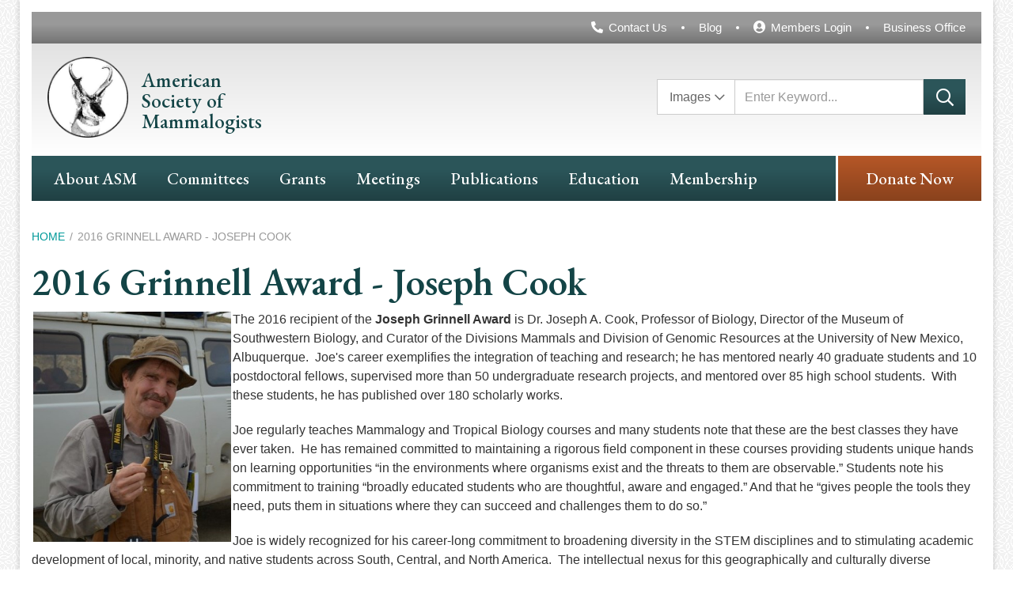

--- FILE ---
content_type: text/html; charset=UTF-8
request_url: http://www.mammalogy.org/2016-grinnell-award-joseph-cook
body_size: 62555
content:
<!DOCTYPE html>
<html lang="en" dir="ltr" prefix="content: http://purl.org/rss/1.0/modules/content/  dc: http://purl.org/dc/terms/  foaf: http://xmlns.com/foaf/0.1/  og: http://ogp.me/ns#  rdfs: http://www.w3.org/2000/01/rdf-schema#  schema: http://schema.org/  sioc: http://rdfs.org/sioc/ns#  sioct: http://rdfs.org/sioc/types#  skos: http://www.w3.org/2004/02/skos/core#  xsd: http://www.w3.org/2001/XMLSchema# " class="drupal path-node path__016-grinnell-award-joseph-cook">
  <head>
    <meta charset="utf-8" />
<link rel="canonical" href="http://www.mammalogy.org/2016-grinnell-award-joseph-cook" />
<meta name="description" content="The 2016 recipient of the Joseph Grinnell Award is Dr. Joseph A." />
<meta name="Generator" content="Drupal 9 (https://www.drupal.org)" />
<meta name="MobileOptimized" content="width" />
<meta name="HandheldFriendly" content="true" />
<meta name="viewport" content="width=device-width, initial-scale=1.0" />
<link rel="icon" href="/themes/custom/asm/favicon.ico" type="image/vnd.microsoft.icon" />

    <title>2016 Grinnell Award - Joseph Cook | American Society of Mammalogists</title>
    <link rel="stylesheet" media="all" href="/sites/default/files/css/css_AGqcSO2PdBRzVTkogWC3QjKNYqoCEM4H9uwT7mNwDkg.css" />
<link rel="stylesheet" media="all" href="/sites/default/files/css/css_EWYcTpUnVCIqP1PROZnuOeIaw089xPMJx7AYZ1yC9XY.css" />
<link rel="stylesheet" media="all" href="//fonts.googleapis.com/css2?family=EB+Garamond:wght@400;500;600&amp;display=swap" />
<link rel="stylesheet" media="all" href="/sites/default/files/css/css_iLFBR9vzcoxk7EQvdnJP1TnHvOZXzuOSlSbexZPnNKg.css" />

    
  </head>
  <body class="path-node page-node-type-page page-title-_016-grinnell-award---joseph-cook path__016-grinnell-award-joseph-cook">
    <div id="mobile-overlay"></div>
    <a href="#main-content" class="visually-hidden focusable skip-link">
      Skip to main content
    </a>
    
      <div class="dialog-off-canvas-main-canvas" data-off-canvas-main-canvas>
                  <div class="mobile-search-overlay mobile-overlay">
        <div class="mobile-search-overlay__content mobile-overlay__content">
          <a href="#" class="mobile-search-overlay__close mobile-overlay__close" aria-label="Close">
            <span class="fas fa-times" aria-hidden="true"></span>
          </a>

          <div class="mobile-search-form">
              <div class="region region-site-search">
    <div class="views-exposed-form bef-exposed-form block block-views block-views-exposed-filter-blockimage-library-image-library-search" data-drupal-selector="views-exposed-form-image-library-image-library-search" id="block-image-library-search-block">
  
    
      <form action="/image-library" method="get" id="views-exposed-form-image-library-image-library-search" accept-charset="UTF-8">
  <div class="form--inline clearfix">
    <div class="form-item js-form-item form-type-textfield js-form-type-textfield form-item-keyword js-form-item-keyword form-item--floater">
          <label data-element-type="textfield" for="edit-keyword" class="control-label">Keyword Search
                  <span class="form-optional "> - Optional</span>
            </label>

  
  
  
  <input placeholder="Enter Keyword..." data-drupal-selector="edit-keyword" type="text" id="edit-keyword" name="keyword" value="" size="30" maxlength="128" class="form-text form-control" />

  
  
  </div>
  <div class="form-item js-form-item form-type-select js-form-type-select form-item-sort-bef-combine js-form-item-sort-bef-combine form-item--floater">
          <label data-element-type="select" for="edit-sort-bef-combine" class="control-label">Sort by
                  <span class="form-optional "> - Optional</span>
            </label>

  
  
  
  <div class="select-wrapper"><select data-drupal-selector="edit-sort-bef-combine" id="edit-sort-bef-combine" name="sort_bef_combine" class="form-select form-control"><option
            value="created_ASC">Newest</option><option
            value="created_DESC">Oldest</option><option
            value="relevance_ASC">Less Relevant</option><option
            value="relevance_DESC" selected="selected">Most Relevant</option><option
            value="genus_ASC">Genus Ascending</option><option
            value="genus_DESC">Genus Descending</option><option
            value="photographer_ASC">Photographer Ascending</option><option
            value="photographer_DESC">Photographer Descending</option><option
            value="catalog-number_ASC">Catalog Number Ascending</option><option
            value="catalog-number_DESC">Catalog Number Descending</option><option
            value="family_ASC">Family Ascending</option><option
            value="family_DESC">Family Descending</option></select></div>

  
  
  </div>
  <div data-drupal-selector="edit-actions" class="form-actions js-form-wrapper form-wrapper" id="edit-actions"><input data-drupal-selector="edit-submit-image-library" type="submit" id="edit-submit-image-library" value="Search" class="button js-form-submit form-submit btn" /><button type="button" class="form-submit--trigger"><span>Search</span></button></div>

</div>

</form>

  </div>
<div class="views-exposed-form bef-exposed-form block block-views block-views-exposed-filter-blocksite-search-site-search" data-drupal-selector="views-exposed-form-site-search-site-search" id="block-site-search-block">
  
    
      <form action="/search" method="get" id="views-exposed-form-site-search-site-search" accept-charset="UTF-8">
  <div class="form--inline clearfix">
    <div class="form-item js-form-item form-type-textfield js-form-type-textfield form-item-keyword js-form-item-keyword form-item--floater">
          <label data-element-type="textfield" for="edit-keyword--2" class="control-label">Keyword Search
                  <span class="form-optional "> - Optional</span>
            </label>

  
  
  
  <input placeholder="Enter Article Keyword..." data-drupal-selector="edit-keyword" type="text" id="edit-keyword--2" name="keyword" value="" size="30" maxlength="128" class="form-text form-control" />

  
  
  </div>
  <div class="form-item js-form-item form-type-select js-form-type-select form-item-sort-bef-combine js-form-item-sort-bef-combine form-item--floater">
          <label data-element-type="select" for="edit-sort-bef-combine--2" class="control-label">Sort by
                  <span class="form-optional "> - Optional</span>
            </label>

  
  
  
  <div class="select-wrapper"><select data-drupal-selector="edit-sort-bef-combine" id="edit-sort-bef-combine--2" name="sort_bef_combine" class="form-select form-control"><option
            value="created_ASC">Newest</option><option
            value="created_DESC">Oldest</option><option
            value="relevance_ASC">Less Relevant</option><option
            value="relevance_DESC" selected="selected">Most Relevant</option><option
            value="family_ASC">Family Ascending</option><option
            value="family_DESC">Family Descending</option><option
            value="genus_ASC">Genus Ascending</option><option
            value="genus_DESC">Genus Descending</option></select></div>

  
  
  </div>
  <div data-drupal-selector="edit-actions" class="form-actions js-form-wrapper form-wrapper" id="edit-actions--2"><input data-drupal-selector="edit-submit-site-search" type="submit" id="edit-submit-site-search" value="Search" class="button js-form-submit form-submit btn" /><button type="button" class="form-submit--trigger"><span>Search</span></button></div>

</div>

</form>

  </div>

  </div>

          </div>
        </div>
      </div>
    
    <div class="mobile-nav-overlay mobile-overlay">
      <div class="mobile-nav-overlay__content mobile-overlay__content clearfix">
        <header class="mobile-nav-overlay__header clearfix" role="banner">
          <a href="#" class="mobile-nav-overlay__close mobile-overlay__close" aria-label="Close">
            <span class="fas fa-times" aria-hidden="true"></span>
          </a>
        </header>

        <div class="mobile-nav">
            <div class="region region-mobile-nav">
    <nav role="navigation" aria-labelledby="block-mainmobilenavigation-menu" id="block-mainmobilenavigation" class="block block-menu navigation menu--main">
            
  <h2 class="visually-hidden" id="block-mainmobilenavigation-menu">Main Mobile Navigation</h2>
  

        
                  <ul class="menu menu--parent menu--main menu--level-0">
              
            
                  <li class="menu__item menu__item--about-asm menu__item--expanded">
        <a href="/about-asm" class="menu__link" data-drupal-link-system-path="node/7">About ASM</a>
                                    <ul class="menu--main menu menu--child menu--level-1">
              
            
                  <li class="menu__item menu__item--our-leaders">
        <a href="/leadership" class="menu__link" data-drupal-link-system-path="node/43">Our Leaders</a>
        
                      </li>
          
            
                  <li class="menu__item menu__item--statement-of-inclusion">
        <a href="/asm-statement-inclusion" class="menu__link" data-drupal-link-system-path="node/352">Statement of Inclusion</a>
        
                      </li>
          
            
                  <li class="menu__item menu__item--statement-of-science">
        <a href="/position-american-society-mammalogists-role-science" class="menu__link" data-drupal-link-system-path="node/353">Statement of Science</a>
        
                      </li>
          
            
                  <li class="menu__item menu__item--professional-conduct">
        <a href="/sites/default/files/2023-06/CodeOfConduct2June2023.pdf" class="menu__link">Professional Conduct</a>
        
                      </li>
          
            
                  <li class="menu__item menu__item--acuc-guidelines">
        <a href="/sites/default/files/committee_files/CurrentGuidelines.pdf" class="menu__link">ACUC Guidelines</a>
        
                      </li>
        </ul>
  
        
                      </li>
          
                          
                  <li class="menu__item menu__item--committees menu__item--expanded">
        <a href="/committees" class="menu__link" data-drupal-link-system-path="node/8">Committees</a>
        
                              <ul class="menu">
      <li class="menu__item"><a href="/index.php/committees/african-research-fellowship" class="menu__link">African Research Fellowship</a></li>
      <li class="menu__item"><a href="/committees/animal-care-and-use" class="menu__link">Animal Care and Use</a></li>
      <li class="menu__item"><a href="/committees/archives" class="menu__link">Archives</a></li>
      <li class="menu__item"><a href="/committees/armitage-award" class="menu__link">Armitage Award</a></li>
      <li class="menu__item"><a href="/committees/biodiversity" class="menu__link">Biodiversity </a></li>
      <li class="menu__item"><a href="/committees/cameron-award" class="menu__link">Cameron Award</a></li>
      <li class="menu__item"><a href="/committees/communications" class="menu__link">Communications</a></li>
      <li class="menu__item"><a href="/committees/conservation" class="menu__link">Conservation</a></li>
      <li class="menu__item"><a href="/committees/conservation-awards" class="menu__link">Conservation Awards</a></li>
      <li class="menu__item"><a href="/index.php/committees/coordination" class="menu__link">Coordination</a></li>
      <li class="menu__item"><a href="/committees/development" class="menu__link">Development</a></li>
      <li class="menu__item"><a href="/index.php/committees/eckerlin-mammalian-parasitology-award" class="menu__link">Eckerlin Mammalian Parasitology Award</a></li>
      <li class="menu__item"><a href="/committees/education-and-graduate-students" class="menu__link">Education and Graduate Students</a></li>
      <li class="menu__item"><a href="/index.php/committees/elections" class="menu__link">Elections</a></li>
      <li class="menu__item"><a href="/committees/grants-aid" class="menu__link">Grants-in-Aid</a></li>
      <li class="menu__item"><a href="/index.php/committees/grinnell-award" class="menu__link">Grinnell Award</a></li>
      <li class="menu__item"><a href="/committees/honoraria-and-travel-awards" class="menu__link">Honoraria and Travel Awards</a></li>
      <li class="menu__item"><a href="/index.php/committees/honorary-membership" class="menu__link">Honorary Membership</a></li>
      <li class="menu__item"><a href="/committees/inclusion-diversity-equity-and-anti-bias-idea" class="menu__link">Inclusion, Diversity, Equity, and Anti-Bias (IDEA)</a></li>
      <li class="menu__item"><a href="/committees/international-relations" class="menu__link">International Relations</a></li>
      <li class="menu__item"><a href="/index.php/committees/jackson-award" class="menu__link">Jackson Award</a></li>
      <li class="menu__item"><a href="/committees/jensen-award" class="menu__link">Jensen Award</a></li>
      <li class="menu__item"><a href="/committees/kaufman-award" class="menu__link">Kaufman Award</a></li>
      <li class="menu__item"><a href="/index.php/committees/latin-american-fellowship" class="menu__link">Latin American Fellowship</a></li>
      <li class="menu__item"><a href="/committees/mammal-images-library" class="menu__link">Mammal Images Library</a></li>
      <li class="menu__item"><a href="/index.php/committees/marine-mammals" class="menu__link">Marine Mammals</a></li>
      <li class="menu__item"><a href="/committees/membership" class="menu__link">Membership</a></li>
      <li class="menu__item"><a href="/committees/merriam-award" class="menu__link">Merriam Award</a></li>
      <li class="menu__item"><a href="/committees/nomenclature" class="menu__link">Nomenclature</a></li>
      <li class="menu__item"><a href="/committees/office-ombudsperson" class="menu__link">Office of Ombudsperson</a></li>
      <li class="menu__item"><a href="/committees/patton-award" class="menu__link">Patton Award</a></li>
      <li class="menu__item"><a href="/index.php/committees/program" class="menu__link">Program</a></li>
      <li class="menu__item"><a href="/committees/public-education" class="menu__link">Public Education</a></li>
      <li class="menu__item"><a href="/committees/publications-advisory-board" class="menu__link">Publications Advisory Board</a></li>
      <li class="menu__item"><a href="/committees/resolutions" class="menu__link">Resolutions</a></li>
      <li class="menu__item"><a href="/committees/strategic-planning" class="menu__link">Strategic Planning</a></li>
      <li class="menu__item"><a href="/committees/student-science-policy-award" class="menu__link">Student Science Policy Award</a></li>
      <li class="menu__item"><a href="/committees/systematic-collections" class="menu__link">Systematic Collections</a></li>
  </ul>



              </li>
          
            
                  <li class="menu__item menu__item--grants menu__item--expanded">
        <a href="/grants" class="menu__link" data-drupal-link-system-path="node/9">Grants</a>
                                    <ul class="menu--main menu--child menu menu--level-1">
              
            
                  <li class="menu__item menu__item--applications">
        <a href="/applications" class="menu__link" data-drupal-link-system-path="node/19">Applications</a>
        
                      </li>
          
            
                  <li class="menu__item menu__item--grants-fellowships--internships">
        <a href="/grants" class="menu__link" data-drupal-link-system-path="node/9">Grants, Fellowships, &amp; Internships</a>
        
                      </li>
        </ul>
  
        
                      </li>
          
            
                  <li class="menu__item menu__item--meetings">
        <a href="/meetings" class="menu__link" data-drupal-link-system-path="node/10">Meetings</a>
        
                      </li>
          
            
                  <li class="menu__item menu__item--publications menu__item--expanded">
        <a href="/publications" class="menu__link" data-drupal-link-system-path="node/415">Publications</a>
                                    <ul class="menu--main menu--child menu menu--level-1">
              
            
                  <li class="menu__item menu__item--journal-of-mammalogy">
        <a href="/publications/journal-mammalogy" class="menu__link" data-drupal-link-system-path="node/7644">Journal of Mammalogy</a>
        
                      </li>
          
            
                  <li class="menu__item menu__item--mammalian-species">
        <a href="/publications/mammalian-species" class="menu__link" data-drupal-link-system-path="node/7645">Mammalian Species</a>
        
                      </li>
        </ul>
  
        
                      </li>
          
            
                  <li class="menu__item menu__item--education menu__item--expanded">
        <a href="/education" class="menu__link" data-drupal-link-system-path="node/11">Education</a>
                                    <ul class="menu--main menu--child menu menu--level-1">
              
            
                  <li class="menu__item menu__item--mammal-image-library">
        <a href="/image-library" class="menu__link" data-drupal-link-system-path="image-library">Mammal Image Library</a>
        
                      </li>
          
            
                  <li class="menu__item menu__item--mammal-diversity">
        <a href="https://www.mammaldiversity.org/" class="menu__link">Mammal Diversity</a>
        
                      </li>
          
            
                  <li class="menu__item menu__item--mammals-of-the-us">
        <a href="/mammals-list" class="menu__link" data-drupal-link-system-path="node/46">Mammals of the US</a>
        
                      </li>
        </ul>
  
        
                      </li>
          
            
                  <li class="menu__item menu__item--membership menu__item--expanded">
        <a href="/membership" class="menu__link" data-drupal-link-system-path="node/20">Membership</a>
                                    <ul class="menu--main menu--child menu menu--level-1">
              
            
                  <li class="menu__item menu__item--join-the-american-society-of-mammalogists">
        <a href="https://asm.wildapricot.org/Membership-types" class="menu__link">Join the American Society of Mammalogists</a>
        
                      </li>
          
            
                  <li class="menu__item menu__item--renew-your-current-asm-membership">
        <a href="https://asm.wildapricot.org/Membership-types" class="menu__link">Renew Your Current ASM Membership</a>
        
                      </li>
          
            
                  <li class="menu__item menu__item--membership-benefits">
        <a href="/membership-benefits" class="menu__link" data-drupal-link-system-path="node/162">Membership Benefits</a>
        
                      </li>
          
            
                  <li class="menu__item menu__item--sponsored-memberships">
        <a href="/committees/international-relations#tab6" class="menu__link" data-drupal-link-system-path="node/585">Sponsored Memberships</a>
        
                      </li>
        </ul>
  
        
                      </li>
          
            
                  <li class="menu__item menu__item--donate-now">
        <a href="https://asm.wildapricot.org/Donate" class="menu__link">Donate Now</a>
        
                      </li>
        </ul>
  


  </nav>
<nav role="navigation" aria-labelledby="block-headermobilenavigation-menu" id="block-headermobilenavigation" class="block block-menu navigation menu--header">
            
  <h2 class="visually-hidden" id="block-headermobilenavigation-menu">Header Mobile Navigation</h2>
  

        
                  <ul class="menu menu--parent menu--header menu--level-0">
                          <li class="menu__item menu__item--contact-us">
        <a href="/info-submission-forms" class="menu__link" data-drupal-link-system-path="node/52">Contact Us</a>
              </li>
                      <li class="menu__item menu__item--blog">
        <a href="/blog" class="menu__link" data-drupal-link-system-path="node/416">Blog</a>
              </li>
                      <li class="menu__item menu__item--members-login">
        <a href="/user/login" class="menu__link" data-drupal-link-system-path="user/login">Members Login</a>
              </li>
                      <li class="menu__item menu__item--business-office">
        <a href="https://asm.wildapricot.org/" class="menu__link">Business Office</a>
              </li>
        </ul>
  


  </nav>

  </div>

        </div>
      </div>
    </div>
    
<div class="site-wrapper">
      
    <header class="site-header">
            <div class="site-header__top-bar-wrapper">
        <div class="container">
          <div class="row">
            <div class="col-md-12">
              <div class="site-header__top-bar">
                                                  <div class="header-nav">
                      <div class="region region-header-nav">
    <nav role="navigation" aria-labelledby="block-headernavigation-menu" id="block-headernavigation" class="block block-menu navigation menu--header">
            
  <h2 class="visually-hidden" id="block-headernavigation-menu">Header Navigation</h2>
  

        
                  <ul class="menu menu--parent menu--header menu--level-0">
                          <li class="menu__item menu__item--contact-us">
        <a href="/info-submission-forms" class="menu__link" data-drupal-link-system-path="node/52">Contact Us</a>
              </li>
                      <li class="menu__item menu__item--blog">
        <a href="/blog" class="menu__link" data-drupal-link-system-path="node/416">Blog</a>
              </li>
                      <li class="menu__item menu__item--members-login">
        <a href="/user/login" class="menu__link" data-drupal-link-system-path="user/login">Members Login</a>
              </li>
                      <li class="menu__item menu__item--business-office">
        <a href="https://asm.wildapricot.org/" class="menu__link">Business Office</a>
              </li>
        </ul>
  


  </nav>

  </div>

                  </div>
                                              </div>
            </div>
          </div>
        </div>
      </div>
      
            <div class="site-header__main-wrapper">
        <div class="container">
          <div class="row">
            <div class="col-md-12">
              <div class="site-header__main">
                <div class="site-header__main__content">
                  <div class="site-header__logo">
                    <a href="/">
                      <img src="/themes/custom/asm/gfx/logo-american-society-of-mammalogists.png" width="217" height="217" alt="American Society of Mammalogists" />
                      <div class="site-header__logo__text">American Society of Mammalogists</div>
                    </a>
                  </div>

                                                        <div class="site-header__search-popup">
                      <a href="#" class="js-site-header-search-popup-toggle site-header__search-popup__toggle"></a>

                      <div class="site-header__search">
                        
                        <ul class="menu js-search-toggle">
                          <li class="menu__item">
                                                        <a href="#">Images</a>
                            <ul class="menu">
                                                            <li class="menu__item active">
                                <a href="#">Images</a>
                              </li>
                              <li class="menu__item">
                                <a href="#">Articles</a>
                              </li>
                            </ul>
                          </li>
                        </ul>
                        <div class="site-header__search-forms js-search-toggle-forms">
                                                      <div class="region region-site-search">
    <div class="views-exposed-form bef-exposed-form block block-views block-views-exposed-filter-blockimage-library-image-library-search" data-drupal-selector="views-exposed-form-image-library-image-library-search" id="block-image-library-search-block">
  
    
      <form action="/image-library" method="get" id="views-exposed-form-image-library-image-library-search" accept-charset="UTF-8">
  <div class="form--inline clearfix">
    <div class="form-item js-form-item form-type-textfield js-form-type-textfield form-item-keyword js-form-item-keyword form-item--floater">
          <label data-element-type="textfield" for="edit-keyword" class="control-label">Keyword Search
                  <span class="form-optional "> - Optional</span>
            </label>

  
  
  
  <input placeholder="Enter Keyword..." data-drupal-selector="edit-keyword" type="text" id="edit-keyword" name="keyword" value="" size="30" maxlength="128" class="form-text form-control" />

  
  
  </div>
  <div class="form-item js-form-item form-type-select js-form-type-select form-item-sort-bef-combine js-form-item-sort-bef-combine form-item--floater">
          <label data-element-type="select" for="edit-sort-bef-combine" class="control-label">Sort by
                  <span class="form-optional "> - Optional</span>
            </label>

  
  
  
  <div class="select-wrapper"><select data-drupal-selector="edit-sort-bef-combine" id="edit-sort-bef-combine" name="sort_bef_combine" class="form-select form-control"><option
            value="created_ASC">Newest</option><option
            value="created_DESC">Oldest</option><option
            value="relevance_ASC">Less Relevant</option><option
            value="relevance_DESC" selected="selected">Most Relevant</option><option
            value="genus_ASC">Genus Ascending</option><option
            value="genus_DESC">Genus Descending</option><option
            value="photographer_ASC">Photographer Ascending</option><option
            value="photographer_DESC">Photographer Descending</option><option
            value="catalog-number_ASC">Catalog Number Ascending</option><option
            value="catalog-number_DESC">Catalog Number Descending</option><option
            value="family_ASC">Family Ascending</option><option
            value="family_DESC">Family Descending</option></select></div>

  
  
  </div>
  <div data-drupal-selector="edit-actions" class="form-actions js-form-wrapper form-wrapper" id="edit-actions"><input data-drupal-selector="edit-submit-image-library" type="submit" id="edit-submit-image-library" value="Search" class="button js-form-submit form-submit btn" /><button type="button" class="form-submit--trigger"><span>Search</span></button></div>

</div>

</form>

  </div>
<div class="views-exposed-form bef-exposed-form block block-views block-views-exposed-filter-blocksite-search-site-search" data-drupal-selector="views-exposed-form-site-search-site-search" id="block-site-search-block">
  
    
      <form action="/search" method="get" id="views-exposed-form-site-search-site-search" accept-charset="UTF-8">
  <div class="form--inline clearfix">
    <div class="form-item js-form-item form-type-textfield js-form-type-textfield form-item-keyword js-form-item-keyword form-item--floater">
          <label data-element-type="textfield" for="edit-keyword--2" class="control-label">Keyword Search
                  <span class="form-optional "> - Optional</span>
            </label>

  
  
  
  <input placeholder="Enter Article Keyword..." data-drupal-selector="edit-keyword" type="text" id="edit-keyword--2" name="keyword" value="" size="30" maxlength="128" class="form-text form-control" />

  
  
  </div>
  <div class="form-item js-form-item form-type-select js-form-type-select form-item-sort-bef-combine js-form-item-sort-bef-combine form-item--floater">
          <label data-element-type="select" for="edit-sort-bef-combine--2" class="control-label">Sort by
                  <span class="form-optional "> - Optional</span>
            </label>

  
  
  
  <div class="select-wrapper"><select data-drupal-selector="edit-sort-bef-combine" id="edit-sort-bef-combine--2" name="sort_bef_combine" class="form-select form-control"><option
            value="created_ASC">Newest</option><option
            value="created_DESC">Oldest</option><option
            value="relevance_ASC">Less Relevant</option><option
            value="relevance_DESC" selected="selected">Most Relevant</option><option
            value="family_ASC">Family Ascending</option><option
            value="family_DESC">Family Descending</option><option
            value="genus_ASC">Genus Ascending</option><option
            value="genus_DESC">Genus Descending</option></select></div>

  
  
  </div>
  <div data-drupal-selector="edit-actions" class="form-actions js-form-wrapper form-wrapper" id="edit-actions--2"><input data-drupal-selector="edit-submit-site-search" type="submit" id="edit-submit-site-search" value="Search" class="button js-form-submit form-submit btn" /><button type="button" class="form-submit--trigger"><span>Search</span></button></div>

</div>

</form>

  </div>

  </div>

                        </div>
                      </div>
                    </div>
                                    
                                                        <div class="mobile-control-nav">
                      <ul class="menu clearfix">
                        <li class="menu__item menu__item--menu">
                          <button class="hamburger hamburger--squeeze js-toggle-mobile-nav" type="button" aria-label="Menu" title="Menu">
                            <span class="hamburger-box"><span class="hamburger-inner"></span></span>
                          </button>
                        </li>
                      </ul>
                    </div>
                                                    </div>
              </div>
            </div>
          </div>
        </div>
      </div>
      
            <div class="site-header__nav-wrapper">
        <div class="container">
          <div class="row">
            <div class="col-md-12">
              <div class="site-header__nav">
                                                  <div class="primary-nav">
                      <div class="region region-primary-nav">
    
<nav role="navigation" aria-labelledby="block-mainnavigation-menu" id="block-mainnavigation" class="block block-menu navigation menu--main js-menu-flip">
            
  <h2 class="visually-hidden" id="block-mainnavigation-menu">Main Navigation</h2>
  

        
                  <ul class="menu menu--parent menu--main menu--level-0">
              
            
                  <li class="menu__item menu__item--about-asm menu__item--expanded">
        <a href="/about-asm" class="menu__link" data-drupal-link-system-path="node/7">About ASM</a>
                                    <ul class="menu--main menu menu--child menu--level-1">
              
            
                  <li class="menu__item menu__item--our-leaders">
        <a href="/leadership" class="menu__link" data-drupal-link-system-path="node/43">Our Leaders</a>
        
                      </li>
          
            
                  <li class="menu__item menu__item--statement-of-inclusion">
        <a href="/asm-statement-inclusion" class="menu__link" data-drupal-link-system-path="node/352">Statement of Inclusion</a>
        
                      </li>
          
            
                  <li class="menu__item menu__item--statement-of-science">
        <a href="/position-american-society-mammalogists-role-science" class="menu__link" data-drupal-link-system-path="node/353">Statement of Science</a>
        
                      </li>
          
            
                  <li class="menu__item menu__item--professional-conduct">
        <a href="/sites/default/files/2023-06/CodeOfConduct2June2023.pdf" class="menu__link">Professional Conduct</a>
        
                      </li>
          
            
                  <li class="menu__item menu__item--acuc-guidelines">
        <a href="/sites/default/files/committee_files/CurrentGuidelines.pdf" class="menu__link">ACUC Guidelines</a>
        
                      </li>
        </ul>
  
        
                      </li>
          
                          
                  <li class="menu__item menu__item--committees menu__item--expanded">
        <a href="/committees" class="menu__link" data-drupal-link-system-path="node/8">Committees</a>
        
                              <ul class="menu">
      <li class="menu__item"><a href="/index.php/committees/african-research-fellowship" class="menu__link">African Research Fellowship</a></li>
      <li class="menu__item"><a href="/committees/animal-care-and-use" class="menu__link">Animal Care and Use</a></li>
      <li class="menu__item"><a href="/committees/archives" class="menu__link">Archives</a></li>
      <li class="menu__item"><a href="/committees/armitage-award" class="menu__link">Armitage Award</a></li>
      <li class="menu__item"><a href="/committees/biodiversity" class="menu__link">Biodiversity </a></li>
      <li class="menu__item"><a href="/committees/cameron-award" class="menu__link">Cameron Award</a></li>
      <li class="menu__item"><a href="/committees/communications" class="menu__link">Communications</a></li>
      <li class="menu__item"><a href="/committees/conservation" class="menu__link">Conservation</a></li>
      <li class="menu__item"><a href="/committees/conservation-awards" class="menu__link">Conservation Awards</a></li>
      <li class="menu__item"><a href="/index.php/committees/coordination" class="menu__link">Coordination</a></li>
      <li class="menu__item"><a href="/committees/development" class="menu__link">Development</a></li>
      <li class="menu__item"><a href="/index.php/committees/eckerlin-mammalian-parasitology-award" class="menu__link">Eckerlin Mammalian Parasitology Award</a></li>
      <li class="menu__item"><a href="/committees/education-and-graduate-students" class="menu__link">Education and Graduate Students</a></li>
      <li class="menu__item"><a href="/index.php/committees/elections" class="menu__link">Elections</a></li>
      <li class="menu__item"><a href="/committees/grants-aid" class="menu__link">Grants-in-Aid</a></li>
      <li class="menu__item"><a href="/index.php/committees/grinnell-award" class="menu__link">Grinnell Award</a></li>
      <li class="menu__item"><a href="/committees/honoraria-and-travel-awards" class="menu__link">Honoraria and Travel Awards</a></li>
      <li class="menu__item"><a href="/index.php/committees/honorary-membership" class="menu__link">Honorary Membership</a></li>
      <li class="menu__item"><a href="/committees/inclusion-diversity-equity-and-anti-bias-idea" class="menu__link">Inclusion, Diversity, Equity, and Anti-Bias (IDEA)</a></li>
      <li class="menu__item"><a href="/committees/international-relations" class="menu__link">International Relations</a></li>
      <li class="menu__item"><a href="/index.php/committees/jackson-award" class="menu__link">Jackson Award</a></li>
      <li class="menu__item"><a href="/committees/jensen-award" class="menu__link">Jensen Award</a></li>
      <li class="menu__item"><a href="/committees/kaufman-award" class="menu__link">Kaufman Award</a></li>
      <li class="menu__item"><a href="/index.php/committees/latin-american-fellowship" class="menu__link">Latin American Fellowship</a></li>
      <li class="menu__item"><a href="/committees/mammal-images-library" class="menu__link">Mammal Images Library</a></li>
      <li class="menu__item"><a href="/index.php/committees/marine-mammals" class="menu__link">Marine Mammals</a></li>
      <li class="menu__item"><a href="/committees/membership" class="menu__link">Membership</a></li>
      <li class="menu__item"><a href="/committees/merriam-award" class="menu__link">Merriam Award</a></li>
      <li class="menu__item"><a href="/committees/nomenclature" class="menu__link">Nomenclature</a></li>
      <li class="menu__item"><a href="/committees/office-ombudsperson" class="menu__link">Office of Ombudsperson</a></li>
      <li class="menu__item"><a href="/committees/patton-award" class="menu__link">Patton Award</a></li>
      <li class="menu__item"><a href="/index.php/committees/program" class="menu__link">Program</a></li>
      <li class="menu__item"><a href="/committees/public-education" class="menu__link">Public Education</a></li>
      <li class="menu__item"><a href="/committees/publications-advisory-board" class="menu__link">Publications Advisory Board</a></li>
      <li class="menu__item"><a href="/committees/resolutions" class="menu__link">Resolutions</a></li>
      <li class="menu__item"><a href="/committees/strategic-planning" class="menu__link">Strategic Planning</a></li>
      <li class="menu__item"><a href="/committees/student-science-policy-award" class="menu__link">Student Science Policy Award</a></li>
      <li class="menu__item"><a href="/committees/systematic-collections" class="menu__link">Systematic Collections</a></li>
  </ul>



              </li>
          
            
                  <li class="menu__item menu__item--grants menu__item--expanded">
        <a href="/grants" class="menu__link" data-drupal-link-system-path="node/9">Grants</a>
                                    <ul class="menu--main menu--child menu menu--level-1">
              
            
                  <li class="menu__item menu__item--applications">
        <a href="/applications" class="menu__link" data-drupal-link-system-path="node/19">Applications</a>
        
                      </li>
          
            
                  <li class="menu__item menu__item--grants-fellowships--internships">
        <a href="/grants" class="menu__link" data-drupal-link-system-path="node/9">Grants, Fellowships, &amp; Internships</a>
        
                      </li>
        </ul>
  
        
                      </li>
          
            
                  <li class="menu__item menu__item--meetings">
        <a href="/meetings" class="menu__link" data-drupal-link-system-path="node/10">Meetings</a>
        
                      </li>
          
            
                  <li class="menu__item menu__item--publications menu__item--expanded">
        <a href="/publications" class="menu__link" data-drupal-link-system-path="node/415">Publications</a>
                                    <ul class="menu--main menu--child menu menu--level-1">
              
            
                  <li class="menu__item menu__item--journal-of-mammalogy">
        <a href="/publications/journal-mammalogy" class="menu__link" data-drupal-link-system-path="node/7644">Journal of Mammalogy</a>
        
                      </li>
          
            
                  <li class="menu__item menu__item--mammalian-species">
        <a href="/publications/mammalian-species" class="menu__link" data-drupal-link-system-path="node/7645">Mammalian Species</a>
        
                      </li>
        </ul>
  
        
                      </li>
          
            
                  <li class="menu__item menu__item--education menu__item--expanded">
        <a href="/education" class="menu__link" data-drupal-link-system-path="node/11">Education</a>
                                    <ul class="menu--main menu--child menu menu--level-1">
              
            
                  <li class="menu__item menu__item--mammal-image-library">
        <a href="/image-library" class="menu__link" data-drupal-link-system-path="image-library">Mammal Image Library</a>
        
                      </li>
          
            
                  <li class="menu__item menu__item--mammal-diversity">
        <a href="https://www.mammaldiversity.org/" class="menu__link">Mammal Diversity</a>
        
                      </li>
          
            
                  <li class="menu__item menu__item--mammals-of-the-us">
        <a href="/mammals-list" class="menu__link" data-drupal-link-system-path="node/46">Mammals of the US</a>
        
                      </li>
        </ul>
  
        
                      </li>
          
            
                  <li class="menu__item menu__item--membership menu__item--expanded">
        <a href="/membership" class="menu__link" data-drupal-link-system-path="node/20">Membership</a>
                                    <ul class="menu--main menu--child menu menu--level-1">
              
            
                  <li class="menu__item menu__item--join-the-american-society-of-mammalogists">
        <a href="https://asm.wildapricot.org/Membership-types" class="menu__link">Join the American Society of Mammalogists</a>
        
                      </li>
          
            
                  <li class="menu__item menu__item--renew-your-current-asm-membership">
        <a href="https://asm.wildapricot.org/Membership-types" class="menu__link">Renew Your Current ASM Membership</a>
        
                      </li>
          
            
                  <li class="menu__item menu__item--membership-benefits">
        <a href="/membership-benefits" class="menu__link" data-drupal-link-system-path="node/162">Membership Benefits</a>
        
                      </li>
          
            
                  <li class="menu__item menu__item--sponsored-memberships">
        <a href="/committees/international-relations#tab6" class="menu__link" data-drupal-link-system-path="node/585">Sponsored Memberships</a>
        
                      </li>
        </ul>
  
        
                      </li>
          
            
                  <li class="menu__item menu__item--donate-now">
        <a href="https://asm.wildapricot.org/Donate" class="menu__link">Donate Now</a>
        
                      </li>
        </ul>
  


  </nav>

  </div>

                  </div>
                                              </div>
            </div>
          </div>
        </div>
      </div>
          </header>
  
        
    
          
  <div class="site-content">
    <div class="container">
                  
              <div class="site-content__header">
            <div class="region region-header">
    <div id="block-asm-breadcrumbs" class="block block-system block-system-breadcrumb-block">
  
    
        <nav class="breadcrumb" role="navigation" aria-labelledby="system-breadcrumb">
    <h2 id="system-breadcrumb" class="visually-hidden">Breadcrumb</h2>
    <ol>
          <li>
                  <a href="/">Home</a>
              </li>
          <li>
                  2016 Grinnell Award - Joseph Cook
              </li>
        </ol>
  </nav>

  </div>

  </div>

        </div>
      
      <div class="row">
                        
                <div class="col-sm-12">
          <main class="content__main-content clearfix" role="main">
            <div class="visually-hidden"><a id="main-content" tabindex="-1"></a></div>
                            <div class="region region-highlighted">
    <div data-drupal-messages-fallback class="hidden"></div>

  </div>

            
                                                                            <div class="region region-page-title">
    <div id="block-asm-page-title" class="block block-core block-page-title-block">
  
    
      
  <h1 class="page-title"><span property="schema:name" class="field field--name-title field--type-string field--label-hidden">2016 Grinnell Award - Joseph Cook</span>
</h1>


  </div>

  </div>

                                          
                          
                                        <div class="region region-content">
    <div id="block-asm-content" class="block block-system block-system-main-block">
  
    
      <article data-history-node-id="344" role="article" about="/2016-grinnell-award-joseph-cook" typeof="schema:WebPage" class="node node--type-page node--view-mode-full clearfix">
  <div class="node__content clearfix">
    
            <div property="schema:text" class="clearfix text-formatted field field--name-body field--type-text-with-summary field--label-hidden field__item"><p><img alt="" src="/uploads/AwardWinnerPhotos/2016/Grinnell%20-%20Joe%20Cook.jpg" style="width:250px;height:291px;margin:2px;float:left;" />The 2016 recipient of the <strong>Joseph Grinnell Award</strong> is Dr. Joseph A. Cook, Professor of Biology, Director of the Museum of Southwestern Biology, and Curator of the Divisions Mammals and Division of Genomic Resources at the University of New Mexico, Albuquerque.  Joe's career exemplifies the integration of teaching and research; he has mentored nearly 40 graduate students and 10 postdoctoral fellows, supervised more than 50 undergraduate research projects, and mentored over 85 high school students.  With these students, he has published over 180 scholarly works.</p>
<p>Joe regularly teaches Mammalogy and Tropical Biology courses and many students note that these are the best classes they have ever taken.  He has remained committed to maintaining a rigorous field component in these courses providing students unique hands on learning opportunities “in the environments where organisms exist and the threats to them are observable.” Students note his commitment to training “broadly educated students who are thoughtful, aware and engaged.” And that he “gives people the tools they need, puts them in situations where they can succeed and challenges them to do so.”</p>
<p>Joe is widely recognized for his career-long commitment to broadening diversity in the STEM disciplines and to stimulating academic development of local, minority, and native students across South, Central, and North America.  The intellectual nexus for this geographically and culturally diverse community has been: fundamental ecological and evolutionary research firmly rooted with natural history collections. Joe has led initiatives like the UNO program to immerse student scholars in ecological and evolutionary research, the AIM-UP program that integrates natural history collections into undergraduate education, and the ISLES program that links university researchers, public school teachers and natural resource agencies to stimulate museum-based learning.</p>
<p>In recognition of his outstanding and sustained contributions to education and for his tireless efforts to create a diverse new generation of scholars, the American Society of Mammalogists names <strong>Dr. Joseph Anthony Cook</strong> the 2016 recipient of the Joseph Grinnell Award.</p>
</div>
      
  </div>
</article>

  </div>

  </div>

                                      
                      </main>
        </div>
        
                              </div>
    </div>
  </div>

      
      <footer class="site-footer">
            <div class="container">
        <div class="row">
          <div class="col-md-12">
            <div class="site-footer__top">
              <div class="site-footer__top__content">
                                                  <div class="footer-nav">
                      <div class="region region-footer-nav">
    <nav role="navigation" aria-labelledby="block-footernavigation-menu" id="block-footernavigation" class="block block-menu navigation menu--footer">
            
  <h2 class="visually-hidden" id="block-footernavigation-menu">Footer Navigation</h2>
  

        
                  <ul class="menu menu--parent menu--footer menu--level-0">
                          <li class="menu__item menu__item--privacy-policy">
        <a href="/privacy-policy" class="menu__link" data-drupal-link-system-path="node/6">Privacy Policy</a>
              </li>
                      <li class="menu__item menu__item--contact-us">
        <a href="/info-submission-forms" class="menu__link" data-drupal-link-system-path="node/52">Contact Us</a>
              </li>
                      <li class="menu__item menu__item--professional-conduct">
        <a href="/asm-professional-conduct" class="menu__link" data-drupal-link-system-path="node/384">Professional Conduct</a>
              </li>
                      <li class="menu__item menu__item--blog">
        <a href="/blog" class="menu__link" data-drupal-link-system-path="node/416">Blog</a>
              </li>
        </ul>
  


  </nav>

  </div>

                  </div>
                                
                                                                  <div class="social-media-nav">
                    <nav role="navigation" class="block block-menu navigation menu--social-media">
                      <ul class="menu menu--social-media">
                                                  <li class="menu__item menu__item--facebook">
                            <a href="http://www.facebook.com/American.Society.of.Mammalogists" class="menu__link" target="_blank" title="Follow us on Facebook">Facebook</a>
                          </li>
                                                                          <li class="menu__item menu__item--twitter">
                            <a href="http://www.twitter.com/mammalogists" class="menu__link" target="_blank" title="Follow us on Twitter">Twitter</a>
                          </li>
                                                                          <li class="menu__item menu__item--instagram">
                            <a href="https://www.instagram.com/amersocmammalogists/" class="menu__link" target="_blank" title="Follow us on Instagram">Instagram</a>
                          </li>
                                                                          <li class="menu__item menu__item--youtube">
                            <a href="https://www.youtube.com/channel/UCA6tp7M-8d9YFLorYysHR_Q" class="menu__link" target="_blank" title="Follow us on YouTube">YouTube</a>
                          </li>
                                                                          <li class="menu__item menu__item--linkedin">
                            <a href="http://www.linkedin.com/groups/American-Society-Mammalogists-4575484" class="menu__link" target="_blank" title="Follow us on LinkedIn">LinkedIn</a>
                          </li>
                                                                      </ul>
                    </nav>
                  </div>
                                              </div>
            </div>
          </div>
        </div>
      </div>
      
                    <div class="container">
          <div class="row">
            <div class="col-md-12">
              <div class="site-footer__main">
                <div class="site-footer__main__content">
                                    <div class="footer-mega-nav">
                      <div class="region region-footer-mega-nav">
    <nav role="navigation" aria-labelledby="block-footermeganavigation-menu" id="block-footermeganavigation" class="block block-menu navigation menu--footer-mega">
            
  <h2 class="visually-hidden" id="block-footermeganavigation-menu">Footer Mega Navigation</h2>
  

        
                  <ul class="menu menu--parent menu--footer-mega menu--level-0">
                          <li class="menu__item menu__item--column-1 menu__item--expanded">
        <span class="menu__link">Column 1</span>
                                    <ul class="menu--footer-mega menu menu--child menu--level-1">
                          <li class="menu__item menu__item--about-asm menu__item--expanded">
        <a href="/about-asm" class="menu__link" data-drupal-link-system-path="node/7">About ASM</a>
                                    <ul class="menu--footer-mega menu--child menu menu--level-2">
                          <li class="menu__item menu__item--our-leaders">
        <a href="/leadership" class="menu__link" data-drupal-link-system-path="node/43">Our Leaders</a>
              </li>
                      <li class="menu__item menu__item--statement-of-inclusion">
        <a href="/asm-statement-inclusion" class="menu__link" data-drupal-link-system-path="node/352">Statement of Inclusion</a>
              </li>
                      <li class="menu__item menu__item--statement-of-science">
        <a href="/position-american-society-mammalogists-role-science" class="menu__link" data-drupal-link-system-path="node/353">Statement of Science</a>
              </li>
                      <li class="menu__item menu__item--professional-conduct">
        <a href="/asm-professional-conduct" class="menu__link" data-drupal-link-system-path="node/384">Professional Conduct</a>
              </li>
                      <li class="menu__item menu__item--acuc-guidelines">
        <a href="/sites/default/files/committee_files/CurrentGuidelines.pdf" class="menu__link">ACUC Guidelines</a>
              </li>
        </ul>
  
              </li>
        </ul>
  
              </li>
                      <li class="menu__item menu__item--column-2 menu__item--expanded">
        <span class="menu__link">Column 2</span>
                                    <ul class="menu--footer-mega menu--child menu--level-2 menu menu--level-1">
                          <li class="menu__item menu__item--committees menu__item--expanded">
        <a href="/committees" class="menu__link" data-drupal-link-system-path="node/8">Committees</a>
                                    <ul class="menu--footer-mega menu--child menu menu--level-2">
                          <li class="menu__item menu__item--view-all-committees">
        <a href="/committees" class="menu__link" data-drupal-link-system-path="node/8">View all Committees</a>
              </li>
        </ul>
  
              </li>
                      <li class="menu__item menu__item--grants menu__item--expanded">
        <a href="/grants" class="menu__link" data-drupal-link-system-path="node/9">Grants</a>
                                    <ul class="menu--footer-mega menu--child menu menu--level-2">
                          <li class="menu__item menu__item--applications">
        <a href="/applications" class="menu__link" data-drupal-link-system-path="node/19">Applications</a>
              </li>
                      <li class="menu__item menu__item--grants-fellowships--internships">
        <a href="/grants" class="menu__link" data-drupal-link-system-path="node/9">Grants, Fellowships, &amp; Internships</a>
              </li>
        </ul>
  
              </li>
        </ul>
  
              </li>
                      <li class="menu__item menu__item--column-3 menu__item--expanded">
        <span class="menu__link">Column 3</span>
                                    <ul class="menu--footer-mega menu--child menu--level-2 menu menu--level-1">
                          <li class="menu__item menu__item--publications menu__item--expanded">
        <a href="/publications" class="menu__link" data-drupal-link-system-path="node/415">Publications</a>
                                    <ul class="menu--footer-mega menu--child menu menu--level-2">
                          <li class="menu__item menu__item--special-publications">
        <a href="/publications/special-publications" class="menu__link" data-drupal-link-system-path="node/7646">Special Publications</a>
              </li>
                      <li class="menu__item menu__item--journal-of-mammalogy">
        <a href="/publications/journal-mammalogy" class="menu__link" data-drupal-link-system-path="node/7644">Journal of Mammalogy</a>
              </li>
                      <li class="menu__item menu__item--all-publications">
        <a href="/publications" class="menu__link" data-drupal-link-system-path="node/415">All Publications</a>
              </li>
        </ul>
  
              </li>
                      <li class="menu__item menu__item--meetings menu__item--expanded">
        <a href="/meetings" class="menu__link" data-drupal-link-system-path="node/10">Meetings</a>
                                    <ul class="menu--footer-mega menu--child menu menu--level-2">
                          <li class="menu__item menu__item--view-all-meetings">
        <a href="/meetings" class="menu__link" data-drupal-link-system-path="node/10">View all Meetings</a>
              </li>
        </ul>
  
              </li>
        </ul>
  
              </li>
                      <li class="menu__item menu__item--column-4 menu__item--expanded">
        <span class="menu__link">Column 4</span>
                                    <ul class="menu--footer-mega menu--child menu--level-2 menu menu--level-1">
                          <li class="menu__item menu__item--education menu__item--expanded">
        <a href="/education" class="menu__link" data-drupal-link-system-path="node/11">Education</a>
                                    <ul class="menu--footer-mega menu--child menu menu--level-2">
                          <li class="menu__item menu__item--list-of-mammals">
        <a href="/mammals-list" class="menu__link" data-drupal-link-system-path="node/46">List of Mammals</a>
              </li>
                      <li class="menu__item menu__item--mammalian-species">
        <a href="/publications/mammalian-species" class="menu__link" data-drupal-link-system-path="node/7645">Mammalian Species</a>
              </li>
                      <li class="menu__item menu__item--mammal-image-library">
        <a href="/image-library" class="menu__link" data-drupal-link-system-path="image-library">Mammal Image Library</a>
              </li>
                      <li class="menu__item menu__item--mammalogy-on-the-internet">
        <a href="/mammalogy-internet" class="menu__link" data-drupal-link-system-path="node/51">Mammalogy on the Internet</a>
              </li>
        </ul>
  
              </li>
        </ul>
  
              </li>
                      <li class="menu__item menu__item--column-5 menu__item--expanded">
        <span class="menu__link">Column 5</span>
                                    <ul class="menu--footer-mega menu--child menu--level-2 menu menu--level-1">
                          <li class="menu__item menu__item--membership menu__item--expanded">
        <a href="/membership" class="menu__link" data-drupal-link-system-path="node/20">Membership</a>
                                    <ul class="menu--footer-mega menu--child menu menu--level-2">
                          <li class="menu__item menu__item--join-the-american-society-of-mammalogists">
        <a href="https://asm.wildapricot.org/Membership-types" class="menu__link">Join the American Society of Mammalogists</a>
              </li>
                      <li class="menu__item menu__item--renew-your-current-asm-membership">
        <a href="https://asm.wildapricot.org/Membership-types" class="menu__link">Renew Your Current ASM Membership</a>
              </li>
                      <li class="menu__item menu__item--membership-benefits">
        <a href="/membership-benefits" class="menu__link" data-drupal-link-system-path="node/162">Membership Benefits</a>
              </li>
                      <li class="menu__item menu__item--sponsored-memberships">
        <a href="/committees/international-relations#tab6" class="menu__link" data-drupal-link-system-path="node/585">Sponsored Memberships</a>
              </li>
        </ul>
  
              </li>
        </ul>
  
              </li>
        </ul>
  


  </nav>

  </div>

                  </div>
                                  </div>
              </div>
            </div>
          </div>
        </div>
            
            <div class="container">
        <div class="row">
          <div class="col-md-12">
            <div class="site-footer__bottom">
              <div class="site-footer__bottom__content">
                <div class="site-footer__logo">
                  <a href="/">
                    <img src="/themes/custom/asm/gfx/logo-american-society-of-mammalogists.png" width="217" height="217" alt="American Society of Mammalogists" />
                  </a>
                </div>
                <div class="site-footer__copyright">
                  <div class="site-footer__copyright__site">
                    Copyright &copy; 2026 <a href="/">American Society of Mammalogists</a>.  All rights reserved.
                  </div>

                                      <div class="site-footer__copyright__acro">
                      <p>Web design by <a href="https://www.acromedia.com" target="_blank">Acro Media Inc</a></p>

                    </div>
                                  </div>
              </div>
            </div>
          </div>
        </div>
      </div>
      
            <div class="site-sticky-helper"></div>
    </footer>
  </div>

  </div>

    
    <script type="application/json" data-drupal-selector="drupal-settings-json">{"path":{"baseUrl":"\/","scriptPath":null,"pathPrefix":"","currentPath":"node\/344","currentPathIsAdmin":false,"isFront":false,"currentLanguage":"en"},"pluralDelimiter":"\u0003","suppressDeprecationErrors":true,"ajaxPageState":{"libraries":"asm\/global-styling,asm\/menu-flip,asm\/search-toggle,better_exposed_filters\/general,classy\/base,classy\/messages,core\/normalize,fontawesome\/fontawesome.webfonts.brands,fontawesome\/fontawesome.webfonts.light,fontawesome\/fontawesome.webfonts.regular,fontawesome\/fontawesome.webfonts.solid,fontawesome\/fontawesome.webfonts.thin,system\/base,views\/views.module,webform\/webform.dialog","theme":"asm","theme_token":null},"ajaxTrustedUrl":{"\/search":true,"\/image-library":true},"webform":{"dialog":{"options":{"narrow":{"title":"Narrow","width":600},"normal":{"title":"Normal","width":800},"wide":{"title":"Wide","width":1000}},"entity_type":"node","entity_id":"344"}},"user":{"uid":0,"permissionsHash":"aa8d5a33e606a970b2a674938348af9f39f7fe168385b3a9f4530980abcbc12d"}}</script>
<script src="/sites/default/files/js/js_tvA5L8rQTyHuceHrEeC1OqsIquGMQICoyyi2zMnwfQ8.js"></script>

  </body>
</html>


--- FILE ---
content_type: text/css
request_url: http://www.mammalogy.org/sites/default/files/css/css_iLFBR9vzcoxk7EQvdnJP1TnHvOZXzuOSlSbexZPnNKg.css
body_size: 43938
content:
.hamburger{padding:5px 5px;display:inline-block;cursor:pointer;transition-property:opacity,-webkit-filter;transition-property:opacity,filter;transition-property:opacity,filter,-webkit-filter;transition-duration:0.15s;transition-timing-function:linear;font:inherit;color:inherit;text-transform:none;background-color:transparent;border:0;margin:0;overflow:visible}.hamburger:hover{opacity:1}.hamburger.is-active:hover{opacity:1}.hamburger.is-active .hamburger-inner,.hamburger.is-active .hamburger-inner::before,.hamburger.is-active .hamburger-inner::after{background-color:#000}.hamburger-box{width:30px;height:20px;display:inline-block;position:relative}.hamburger-inner{display:block;top:50%;margin-top:-1px}.hamburger-inner,.hamburger-inner::before,.hamburger-inner::after{width:30px;height:2px;background-color:#000;border-radius:0px;position:absolute;transition-property:-webkit-transform;transition-property:transform;transition-property:transform,-webkit-transform;transition-duration:0.15s;transition-timing-function:ease}.hamburger-inner::before,.hamburger-inner::after{content:"";display:block}.hamburger-inner::before{top:-9px}.hamburger-inner::after{bottom:-9px}.hamburger--3dx .hamburger-box{-webkit-perspective:60px;perspective:60px}.hamburger--3dx .hamburger-inner{transition:background-color 0s 0.1s cubic-bezier(0.645,0.045,0.355,1),-webkit-transform 0.15s cubic-bezier(0.645,0.045,0.355,1);transition:transform 0.15s cubic-bezier(0.645,0.045,0.355,1),background-color 0s 0.1s cubic-bezier(0.645,0.045,0.355,1);transition:transform 0.15s cubic-bezier(0.645,0.045,0.355,1),background-color 0s 0.1s cubic-bezier(0.645,0.045,0.355,1),-webkit-transform 0.15s cubic-bezier(0.645,0.045,0.355,1)}.hamburger--3dx .hamburger-inner::before,.hamburger--3dx .hamburger-inner::after{transition:-webkit-transform 0s 0.1s cubic-bezier(0.645,0.045,0.355,1);transition:transform 0s 0.1s cubic-bezier(0.645,0.045,0.355,1);transition:transform 0s 0.1s cubic-bezier(0.645,0.045,0.355,1),-webkit-transform 0s 0.1s cubic-bezier(0.645,0.045,0.355,1)}.hamburger--3dx.is-active .hamburger-inner{background-color:transparent !important;-webkit-transform:rotateY(180deg);transform:rotateY(180deg)}.hamburger--3dx.is-active .hamburger-inner::before{-webkit-transform:translate3d(0,9px,0) rotate(45deg);transform:translate3d(0,9px,0) rotate(45deg)}.hamburger--3dx.is-active .hamburger-inner::after{-webkit-transform:translate3d(0,-9px,0) rotate(-45deg);transform:translate3d(0,-9px,0) rotate(-45deg)}.hamburger--3dx-r .hamburger-box{-webkit-perspective:60px;perspective:60px}.hamburger--3dx-r .hamburger-inner{transition:background-color 0s 0.1s cubic-bezier(0.645,0.045,0.355,1),-webkit-transform 0.15s cubic-bezier(0.645,0.045,0.355,1);transition:transform 0.15s cubic-bezier(0.645,0.045,0.355,1),background-color 0s 0.1s cubic-bezier(0.645,0.045,0.355,1);transition:transform 0.15s cubic-bezier(0.645,0.045,0.355,1),background-color 0s 0.1s cubic-bezier(0.645,0.045,0.355,1),-webkit-transform 0.15s cubic-bezier(0.645,0.045,0.355,1)}.hamburger--3dx-r .hamburger-inner::before,.hamburger--3dx-r .hamburger-inner::after{transition:-webkit-transform 0s 0.1s cubic-bezier(0.645,0.045,0.355,1);transition:transform 0s 0.1s cubic-bezier(0.645,0.045,0.355,1);transition:transform 0s 0.1s cubic-bezier(0.645,0.045,0.355,1),-webkit-transform 0s 0.1s cubic-bezier(0.645,0.045,0.355,1)}.hamburger--3dx-r.is-active .hamburger-inner{background-color:transparent !important;-webkit-transform:rotateY(-180deg);transform:rotateY(-180deg)}.hamburger--3dx-r.is-active .hamburger-inner::before{-webkit-transform:translate3d(0,9px,0) rotate(45deg);transform:translate3d(0,9px,0) rotate(45deg)}.hamburger--3dx-r.is-active .hamburger-inner::after{-webkit-transform:translate3d(0,-9px,0) rotate(-45deg);transform:translate3d(0,-9px,0) rotate(-45deg)}.hamburger--3dy .hamburger-box{-webkit-perspective:60px;perspective:60px}.hamburger--3dy .hamburger-inner{transition:background-color 0s 0.1s cubic-bezier(0.645,0.045,0.355,1),-webkit-transform 0.15s cubic-bezier(0.645,0.045,0.355,1);transition:transform 0.15s cubic-bezier(0.645,0.045,0.355,1),background-color 0s 0.1s cubic-bezier(0.645,0.045,0.355,1);transition:transform 0.15s cubic-bezier(0.645,0.045,0.355,1),background-color 0s 0.1s cubic-bezier(0.645,0.045,0.355,1),-webkit-transform 0.15s cubic-bezier(0.645,0.045,0.355,1)}.hamburger--3dy .hamburger-inner::before,.hamburger--3dy .hamburger-inner::after{transition:-webkit-transform 0s 0.1s cubic-bezier(0.645,0.045,0.355,1);transition:transform 0s 0.1s cubic-bezier(0.645,0.045,0.355,1);transition:transform 0s 0.1s cubic-bezier(0.645,0.045,0.355,1),-webkit-transform 0s 0.1s cubic-bezier(0.645,0.045,0.355,1)}.hamburger--3dy.is-active .hamburger-inner{background-color:transparent !important;-webkit-transform:rotateX(-180deg);transform:rotateX(-180deg)}.hamburger--3dy.is-active .hamburger-inner::before{-webkit-transform:translate3d(0,9px,0) rotate(45deg);transform:translate3d(0,9px,0) rotate(45deg)}.hamburger--3dy.is-active .hamburger-inner::after{-webkit-transform:translate3d(0,-9px,0) rotate(-45deg);transform:translate3d(0,-9px,0) rotate(-45deg)}.hamburger--3dy-r .hamburger-box{-webkit-perspective:60px;perspective:60px}.hamburger--3dy-r .hamburger-inner{transition:background-color 0s 0.1s cubic-bezier(0.645,0.045,0.355,1),-webkit-transform 0.15s cubic-bezier(0.645,0.045,0.355,1);transition:transform 0.15s cubic-bezier(0.645,0.045,0.355,1),background-color 0s 0.1s cubic-bezier(0.645,0.045,0.355,1);transition:transform 0.15s cubic-bezier(0.645,0.045,0.355,1),background-color 0s 0.1s cubic-bezier(0.645,0.045,0.355,1),-webkit-transform 0.15s cubic-bezier(0.645,0.045,0.355,1)}.hamburger--3dy-r .hamburger-inner::before,.hamburger--3dy-r .hamburger-inner::after{transition:-webkit-transform 0s 0.1s cubic-bezier(0.645,0.045,0.355,1);transition:transform 0s 0.1s cubic-bezier(0.645,0.045,0.355,1);transition:transform 0s 0.1s cubic-bezier(0.645,0.045,0.355,1),-webkit-transform 0s 0.1s cubic-bezier(0.645,0.045,0.355,1)}.hamburger--3dy-r.is-active .hamburger-inner{background-color:transparent !important;-webkit-transform:rotateX(180deg);transform:rotateX(180deg)}.hamburger--3dy-r.is-active .hamburger-inner::before{-webkit-transform:translate3d(0,9px,0) rotate(45deg);transform:translate3d(0,9px,0) rotate(45deg)}.hamburger--3dy-r.is-active .hamburger-inner::after{-webkit-transform:translate3d(0,-9px,0) rotate(-45deg);transform:translate3d(0,-9px,0) rotate(-45deg)}.hamburger--3dxy .hamburger-box{-webkit-perspective:60px;perspective:60px}.hamburger--3dxy .hamburger-inner{transition:background-color 0s 0.1s cubic-bezier(0.645,0.045,0.355,1),-webkit-transform 0.15s cubic-bezier(0.645,0.045,0.355,1);transition:transform 0.15s cubic-bezier(0.645,0.045,0.355,1),background-color 0s 0.1s cubic-bezier(0.645,0.045,0.355,1);transition:transform 0.15s cubic-bezier(0.645,0.045,0.355,1),background-color 0s 0.1s cubic-bezier(0.645,0.045,0.355,1),-webkit-transform 0.15s cubic-bezier(0.645,0.045,0.355,1)}.hamburger--3dxy .hamburger-inner::before,.hamburger--3dxy .hamburger-inner::after{transition:-webkit-transform 0s 0.1s cubic-bezier(0.645,0.045,0.355,1);transition:transform 0s 0.1s cubic-bezier(0.645,0.045,0.355,1);transition:transform 0s 0.1s cubic-bezier(0.645,0.045,0.355,1),-webkit-transform 0s 0.1s cubic-bezier(0.645,0.045,0.355,1)}.hamburger--3dxy.is-active .hamburger-inner{background-color:transparent !important;-webkit-transform:rotateX(180deg) rotateY(180deg);transform:rotateX(180deg) rotateY(180deg)}.hamburger--3dxy.is-active .hamburger-inner::before{-webkit-transform:translate3d(0,9px,0) rotate(45deg);transform:translate3d(0,9px,0) rotate(45deg)}.hamburger--3dxy.is-active .hamburger-inner::after{-webkit-transform:translate3d(0,-9px,0) rotate(-45deg);transform:translate3d(0,-9px,0) rotate(-45deg)}.hamburger--3dxy-r .hamburger-box{-webkit-perspective:60px;perspective:60px}.hamburger--3dxy-r .hamburger-inner{transition:background-color 0s 0.1s cubic-bezier(0.645,0.045,0.355,1),-webkit-transform 0.15s cubic-bezier(0.645,0.045,0.355,1);transition:transform 0.15s cubic-bezier(0.645,0.045,0.355,1),background-color 0s 0.1s cubic-bezier(0.645,0.045,0.355,1);transition:transform 0.15s cubic-bezier(0.645,0.045,0.355,1),background-color 0s 0.1s cubic-bezier(0.645,0.045,0.355,1),-webkit-transform 0.15s cubic-bezier(0.645,0.045,0.355,1)}.hamburger--3dxy-r .hamburger-inner::before,.hamburger--3dxy-r .hamburger-inner::after{transition:-webkit-transform 0s 0.1s cubic-bezier(0.645,0.045,0.355,1);transition:transform 0s 0.1s cubic-bezier(0.645,0.045,0.355,1);transition:transform 0s 0.1s cubic-bezier(0.645,0.045,0.355,1),-webkit-transform 0s 0.1s cubic-bezier(0.645,0.045,0.355,1)}.hamburger--3dxy-r.is-active .hamburger-inner{background-color:transparent !important;-webkit-transform:rotateX(180deg) rotateY(180deg) rotateZ(-180deg);transform:rotateX(180deg) rotateY(180deg) rotateZ(-180deg)}.hamburger--3dxy-r.is-active .hamburger-inner::before{-webkit-transform:translate3d(0,9px,0) rotate(45deg);transform:translate3d(0,9px,0) rotate(45deg)}.hamburger--3dxy-r.is-active .hamburger-inner::after{-webkit-transform:translate3d(0,-9px,0) rotate(-45deg);transform:translate3d(0,-9px,0) rotate(-45deg)}.hamburger--arrow.is-active .hamburger-inner::before{-webkit-transform:translate3d(-6px,0,0) rotate(-45deg) scale(0.7,1);transform:translate3d(-6px,0,0) rotate(-45deg) scale(0.7,1)}.hamburger--arrow.is-active .hamburger-inner::after{-webkit-transform:translate3d(-6px,0,0) rotate(45deg) scale(0.7,1);transform:translate3d(-6px,0,0) rotate(45deg) scale(0.7,1)}.hamburger--arrow-r.is-active .hamburger-inner::before{-webkit-transform:translate3d(6px,0,0) rotate(45deg) scale(0.7,1);transform:translate3d(6px,0,0) rotate(45deg) scale(0.7,1)}.hamburger--arrow-r.is-active .hamburger-inner::after{-webkit-transform:translate3d(6px,0,0) rotate(-45deg) scale(0.7,1);transform:translate3d(6px,0,0) rotate(-45deg) scale(0.7,1)}.hamburger--arrowalt .hamburger-inner::before{transition:top 0.1s 0.1s ease,-webkit-transform 0.1s cubic-bezier(0.165,0.84,0.44,1);transition:top 0.1s 0.1s ease,transform 0.1s cubic-bezier(0.165,0.84,0.44,1);transition:top 0.1s 0.1s ease,transform 0.1s cubic-bezier(0.165,0.84,0.44,1),-webkit-transform 0.1s cubic-bezier(0.165,0.84,0.44,1)}.hamburger--arrowalt .hamburger-inner::after{transition:bottom 0.1s 0.1s ease,-webkit-transform 0.1s cubic-bezier(0.165,0.84,0.44,1);transition:bottom 0.1s 0.1s ease,transform 0.1s cubic-bezier(0.165,0.84,0.44,1);transition:bottom 0.1s 0.1s ease,transform 0.1s cubic-bezier(0.165,0.84,0.44,1),-webkit-transform 0.1s cubic-bezier(0.165,0.84,0.44,1)}.hamburger--arrowalt.is-active .hamburger-inner::before{top:0;-webkit-transform:translate3d(-6px,-7.5px,0) rotate(-45deg) scale(0.7,1);transform:translate3d(-6px,-7.5px,0) rotate(-45deg) scale(0.7,1);transition:top 0.1s ease,-webkit-transform 0.1s 0.1s cubic-bezier(0.895,0.03,0.685,0.22);transition:top 0.1s ease,transform 0.1s 0.1s cubic-bezier(0.895,0.03,0.685,0.22);transition:top 0.1s ease,transform 0.1s 0.1s cubic-bezier(0.895,0.03,0.685,0.22),-webkit-transform 0.1s 0.1s cubic-bezier(0.895,0.03,0.685,0.22)}.hamburger--arrowalt.is-active .hamburger-inner::after{bottom:0;-webkit-transform:translate3d(-6px,7.5px,0) rotate(45deg) scale(0.7,1);transform:translate3d(-6px,7.5px,0) rotate(45deg) scale(0.7,1);transition:bottom 0.1s ease,-webkit-transform 0.1s 0.1s cubic-bezier(0.895,0.03,0.685,0.22);transition:bottom 0.1s ease,transform 0.1s 0.1s cubic-bezier(0.895,0.03,0.685,0.22);transition:bottom 0.1s ease,transform 0.1s 0.1s cubic-bezier(0.895,0.03,0.685,0.22),-webkit-transform 0.1s 0.1s cubic-bezier(0.895,0.03,0.685,0.22)}.hamburger--arrowalt-r .hamburger-inner::before{transition:top 0.1s 0.1s ease,-webkit-transform 0.1s cubic-bezier(0.165,0.84,0.44,1);transition:top 0.1s 0.1s ease,transform 0.1s cubic-bezier(0.165,0.84,0.44,1);transition:top 0.1s 0.1s ease,transform 0.1s cubic-bezier(0.165,0.84,0.44,1),-webkit-transform 0.1s cubic-bezier(0.165,0.84,0.44,1)}.hamburger--arrowalt-r .hamburger-inner::after{transition:bottom 0.1s 0.1s ease,-webkit-transform 0.1s cubic-bezier(0.165,0.84,0.44,1);transition:bottom 0.1s 0.1s ease,transform 0.1s cubic-bezier(0.165,0.84,0.44,1);transition:bottom 0.1s 0.1s ease,transform 0.1s cubic-bezier(0.165,0.84,0.44,1),-webkit-transform 0.1s cubic-bezier(0.165,0.84,0.44,1)}.hamburger--arrowalt-r.is-active .hamburger-inner::before{top:0;-webkit-transform:translate3d(6px,-7.5px,0) rotate(45deg) scale(0.7,1);transform:translate3d(6px,-7.5px,0) rotate(45deg) scale(0.7,1);transition:top 0.1s ease,-webkit-transform 0.1s 0.1s cubic-bezier(0.895,0.03,0.685,0.22);transition:top 0.1s ease,transform 0.1s 0.1s cubic-bezier(0.895,0.03,0.685,0.22);transition:top 0.1s ease,transform 0.1s 0.1s cubic-bezier(0.895,0.03,0.685,0.22),-webkit-transform 0.1s 0.1s cubic-bezier(0.895,0.03,0.685,0.22)}.hamburger--arrowalt-r.is-active .hamburger-inner::after{bottom:0;-webkit-transform:translate3d(6px,7.5px,0) rotate(-45deg) scale(0.7,1);transform:translate3d(6px,7.5px,0) rotate(-45deg) scale(0.7,1);transition:bottom 0.1s ease,-webkit-transform 0.1s 0.1s cubic-bezier(0.895,0.03,0.685,0.22);transition:bottom 0.1s ease,transform 0.1s 0.1s cubic-bezier(0.895,0.03,0.685,0.22);transition:bottom 0.1s ease,transform 0.1s 0.1s cubic-bezier(0.895,0.03,0.685,0.22),-webkit-transform 0.1s 0.1s cubic-bezier(0.895,0.03,0.685,0.22)}.hamburger--arrowturn.is-active .hamburger-inner{-webkit-transform:rotate(-180deg);transform:rotate(-180deg)}.hamburger--arrowturn.is-active .hamburger-inner::before{-webkit-transform:translate3d(8px,0,0) rotate(45deg) scale(0.7,1);transform:translate3d(8px,0,0) rotate(45deg) scale(0.7,1)}.hamburger--arrowturn.is-active .hamburger-inner::after{-webkit-transform:translate3d(8px,0,0) rotate(-45deg) scale(0.7,1);transform:translate3d(8px,0,0) rotate(-45deg) scale(0.7,1)}.hamburger--arrowturn-r.is-active .hamburger-inner{-webkit-transform:rotate(-180deg);transform:rotate(-180deg)}.hamburger--arrowturn-r.is-active .hamburger-inner::before{-webkit-transform:translate3d(-8px,0,0) rotate(-45deg) scale(0.7,1);transform:translate3d(-8px,0,0) rotate(-45deg) scale(0.7,1)}.hamburger--arrowturn-r.is-active .hamburger-inner::after{-webkit-transform:translate3d(-8px,0,0) rotate(45deg) scale(0.7,1);transform:translate3d(-8px,0,0) rotate(45deg) scale(0.7,1)}.hamburger--boring .hamburger-inner,.hamburger--boring .hamburger-inner::before,.hamburger--boring .hamburger-inner::after{transition-property:none}.hamburger--boring.is-active .hamburger-inner{-webkit-transform:rotate(45deg);transform:rotate(45deg)}.hamburger--boring.is-active .hamburger-inner::before{top:0;opacity:0}.hamburger--boring.is-active .hamburger-inner::after{bottom:0;-webkit-transform:rotate(-90deg);transform:rotate(-90deg)}.hamburger--collapse .hamburger-inner{top:auto;bottom:0;transition-duration:0.13s;transition-delay:0.13s;transition-timing-function:cubic-bezier(0.55,0.055,0.675,0.19)}.hamburger--collapse .hamburger-inner::after{top:-18px;transition:top 0.2s 0.2s cubic-bezier(0.33333,0.66667,0.66667,1),opacity 0.1s linear}.hamburger--collapse .hamburger-inner::before{transition:top 0.12s 0.2s cubic-bezier(0.33333,0.66667,0.66667,1),-webkit-transform 0.13s cubic-bezier(0.55,0.055,0.675,0.19);transition:top 0.12s 0.2s cubic-bezier(0.33333,0.66667,0.66667,1),transform 0.13s cubic-bezier(0.55,0.055,0.675,0.19);transition:top 0.12s 0.2s cubic-bezier(0.33333,0.66667,0.66667,1),transform 0.13s cubic-bezier(0.55,0.055,0.675,0.19),-webkit-transform 0.13s cubic-bezier(0.55,0.055,0.675,0.19)}.hamburger--collapse.is-active .hamburger-inner{-webkit-transform:translate3d(0,-9px,0) rotate(-45deg);transform:translate3d(0,-9px,0) rotate(-45deg);transition-delay:0.22s;transition-timing-function:cubic-bezier(0.215,0.61,0.355,1)}.hamburger--collapse.is-active .hamburger-inner::after{top:0;opacity:0;transition:top 0.2s cubic-bezier(0.33333,0,0.66667,0.33333),opacity 0.1s 0.22s linear}.hamburger--collapse.is-active .hamburger-inner::before{top:0;-webkit-transform:rotate(-90deg);transform:rotate(-90deg);transition:top 0.1s 0.16s cubic-bezier(0.33333,0,0.66667,0.33333),-webkit-transform 0.13s 0.25s cubic-bezier(0.215,0.61,0.355,1);transition:top 0.1s 0.16s cubic-bezier(0.33333,0,0.66667,0.33333),transform 0.13s 0.25s cubic-bezier(0.215,0.61,0.355,1);transition:top 0.1s 0.16s cubic-bezier(0.33333,0,0.66667,0.33333),transform 0.13s 0.25s cubic-bezier(0.215,0.61,0.355,1),-webkit-transform 0.13s 0.25s cubic-bezier(0.215,0.61,0.355,1)}.hamburger--collapse-r .hamburger-inner{top:auto;bottom:0;transition-duration:0.13s;transition-delay:0.13s;transition-timing-function:cubic-bezier(0.55,0.055,0.675,0.19)}.hamburger--collapse-r .hamburger-inner::after{top:-18px;transition:top 0.2s 0.2s cubic-bezier(0.33333,0.66667,0.66667,1),opacity 0.1s linear}.hamburger--collapse-r .hamburger-inner::before{transition:top 0.12s 0.2s cubic-bezier(0.33333,0.66667,0.66667,1),-webkit-transform 0.13s cubic-bezier(0.55,0.055,0.675,0.19);transition:top 0.12s 0.2s cubic-bezier(0.33333,0.66667,0.66667,1),transform 0.13s cubic-bezier(0.55,0.055,0.675,0.19);transition:top 0.12s 0.2s cubic-bezier(0.33333,0.66667,0.66667,1),transform 0.13s cubic-bezier(0.55,0.055,0.675,0.19),-webkit-transform 0.13s cubic-bezier(0.55,0.055,0.675,0.19)}.hamburger--collapse-r.is-active .hamburger-inner{-webkit-transform:translate3d(0,-9px,0) rotate(45deg);transform:translate3d(0,-9px,0) rotate(45deg);transition-delay:0.22s;transition-timing-function:cubic-bezier(0.215,0.61,0.355,1)}.hamburger--collapse-r.is-active .hamburger-inner::after{top:0;opacity:0;transition:top 0.2s cubic-bezier(0.33333,0,0.66667,0.33333),opacity 0.1s 0.22s linear}.hamburger--collapse-r.is-active .hamburger-inner::before{top:0;-webkit-transform:rotate(90deg);transform:rotate(90deg);transition:top 0.1s 0.16s cubic-bezier(0.33333,0,0.66667,0.33333),-webkit-transform 0.13s 0.25s cubic-bezier(0.215,0.61,0.355,1);transition:top 0.1s 0.16s cubic-bezier(0.33333,0,0.66667,0.33333),transform 0.13s 0.25s cubic-bezier(0.215,0.61,0.355,1);transition:top 0.1s 0.16s cubic-bezier(0.33333,0,0.66667,0.33333),transform 0.13s 0.25s cubic-bezier(0.215,0.61,0.355,1),-webkit-transform 0.13s 0.25s cubic-bezier(0.215,0.61,0.355,1)}.hamburger--elastic .hamburger-inner{top:1px;transition-duration:0.275s;transition-timing-function:cubic-bezier(0.68,-0.55,0.265,1.55)}.hamburger--elastic .hamburger-inner::before{top:9px;transition:opacity 0.125s 0.275s ease}.hamburger--elastic .hamburger-inner::after{top:18px;transition:-webkit-transform 0.275s cubic-bezier(0.68,-0.55,0.265,1.55);transition:transform 0.275s cubic-bezier(0.68,-0.55,0.265,1.55);transition:transform 0.275s cubic-bezier(0.68,-0.55,0.265,1.55),-webkit-transform 0.275s cubic-bezier(0.68,-0.55,0.265,1.55)}.hamburger--elastic.is-active .hamburger-inner{-webkit-transform:translate3d(0,9px,0) rotate(135deg);transform:translate3d(0,9px,0) rotate(135deg);transition-delay:0.075s}.hamburger--elastic.is-active .hamburger-inner::before{transition-delay:0s;opacity:0}.hamburger--elastic.is-active .hamburger-inner::after{-webkit-transform:translate3d(0,-18px,0) rotate(-270deg);transform:translate3d(0,-18px,0) rotate(-270deg);transition-delay:0.075s}.hamburger--elastic-r .hamburger-inner{top:1px;transition-duration:0.275s;transition-timing-function:cubic-bezier(0.68,-0.55,0.265,1.55)}.hamburger--elastic-r .hamburger-inner::before{top:9px;transition:opacity 0.125s 0.275s ease}.hamburger--elastic-r .hamburger-inner::after{top:18px;transition:-webkit-transform 0.275s cubic-bezier(0.68,-0.55,0.265,1.55);transition:transform 0.275s cubic-bezier(0.68,-0.55,0.265,1.55);transition:transform 0.275s cubic-bezier(0.68,-0.55,0.265,1.55),-webkit-transform 0.275s cubic-bezier(0.68,-0.55,0.265,1.55)}.hamburger--elastic-r.is-active .hamburger-inner{-webkit-transform:translate3d(0,9px,0) rotate(-135deg);transform:translate3d(0,9px,0) rotate(-135deg);transition-delay:0.075s}.hamburger--elastic-r.is-active .hamburger-inner::before{transition-delay:0s;opacity:0}.hamburger--elastic-r.is-active .hamburger-inner::after{-webkit-transform:translate3d(0,-18px,0) rotate(270deg);transform:translate3d(0,-18px,0) rotate(270deg);transition-delay:0.075s}.hamburger--emphatic{overflow:hidden}.hamburger--emphatic .hamburger-inner{transition:background-color 0.125s 0.175s ease-in}.hamburger--emphatic .hamburger-inner::before{left:0;transition:top 0.05s 0.125s linear,left 0.125s 0.175s ease-in,-webkit-transform 0.125s cubic-bezier(0.6,0.04,0.98,0.335);transition:transform 0.125s cubic-bezier(0.6,0.04,0.98,0.335),top 0.05s 0.125s linear,left 0.125s 0.175s ease-in;transition:transform 0.125s cubic-bezier(0.6,0.04,0.98,0.335),top 0.05s 0.125s linear,left 0.125s 0.175s ease-in,-webkit-transform 0.125s cubic-bezier(0.6,0.04,0.98,0.335)}.hamburger--emphatic .hamburger-inner::after{top:9px;right:0;transition:top 0.05s 0.125s linear,right 0.125s 0.175s ease-in,-webkit-transform 0.125s cubic-bezier(0.6,0.04,0.98,0.335);transition:transform 0.125s cubic-bezier(0.6,0.04,0.98,0.335),top 0.05s 0.125s linear,right 0.125s 0.175s ease-in;transition:transform 0.125s cubic-bezier(0.6,0.04,0.98,0.335),top 0.05s 0.125s linear,right 0.125s 0.175s ease-in,-webkit-transform 0.125s cubic-bezier(0.6,0.04,0.98,0.335)}.hamburger--emphatic.is-active .hamburger-inner{transition-delay:0s;transition-timing-function:ease-out;background-color:transparent !important}.hamburger--emphatic.is-active .hamburger-inner::before{left:-60px;top:-60px;-webkit-transform:translate3d(60px,60px,0) rotate(45deg);transform:translate3d(60px,60px,0) rotate(45deg);transition:left 0.125s ease-out,top 0.05s 0.125s linear,-webkit-transform 0.125s 0.175s cubic-bezier(0.075,0.82,0.165,1);transition:left 0.125s ease-out,top 0.05s 0.125s linear,transform 0.125s 0.175s cubic-bezier(0.075,0.82,0.165,1);transition:left 0.125s ease-out,top 0.05s 0.125s linear,transform 0.125s 0.175s cubic-bezier(0.075,0.82,0.165,1),-webkit-transform 0.125s 0.175s cubic-bezier(0.075,0.82,0.165,1)}.hamburger--emphatic.is-active .hamburger-inner::after{right:-60px;top:-60px;-webkit-transform:translate3d(-60px,60px,0) rotate(-45deg);transform:translate3d(-60px,60px,0) rotate(-45deg);transition:right 0.125s ease-out,top 0.05s 0.125s linear,-webkit-transform 0.125s 0.175s cubic-bezier(0.075,0.82,0.165,1);transition:right 0.125s ease-out,top 0.05s 0.125s linear,transform 0.125s 0.175s cubic-bezier(0.075,0.82,0.165,1);transition:right 0.125s ease-out,top 0.05s 0.125s linear,transform 0.125s 0.175s cubic-bezier(0.075,0.82,0.165,1),-webkit-transform 0.125s 0.175s cubic-bezier(0.075,0.82,0.165,1)}.hamburger--emphatic-r{overflow:hidden}.hamburger--emphatic-r .hamburger-inner{transition:background-color 0.125s 0.175s ease-in}.hamburger--emphatic-r .hamburger-inner::before{left:0;transition:top 0.05s 0.125s linear,left 0.125s 0.175s ease-in,-webkit-transform 0.125s cubic-bezier(0.6,0.04,0.98,0.335);transition:transform 0.125s cubic-bezier(0.6,0.04,0.98,0.335),top 0.05s 0.125s linear,left 0.125s 0.175s ease-in;transition:transform 0.125s cubic-bezier(0.6,0.04,0.98,0.335),top 0.05s 0.125s linear,left 0.125s 0.175s ease-in,-webkit-transform 0.125s cubic-bezier(0.6,0.04,0.98,0.335)}.hamburger--emphatic-r .hamburger-inner::after{top:9px;right:0;transition:top 0.05s 0.125s linear,right 0.125s 0.175s ease-in,-webkit-transform 0.125s cubic-bezier(0.6,0.04,0.98,0.335);transition:transform 0.125s cubic-bezier(0.6,0.04,0.98,0.335),top 0.05s 0.125s linear,right 0.125s 0.175s ease-in;transition:transform 0.125s cubic-bezier(0.6,0.04,0.98,0.335),top 0.05s 0.125s linear,right 0.125s 0.175s ease-in,-webkit-transform 0.125s cubic-bezier(0.6,0.04,0.98,0.335)}.hamburger--emphatic-r.is-active .hamburger-inner{transition-delay:0s;transition-timing-function:ease-out;background-color:transparent !important}.hamburger--emphatic-r.is-active .hamburger-inner::before{left:-60px;top:60px;-webkit-transform:translate3d(60px,-60px,0) rotate(-45deg);transform:translate3d(60px,-60px,0) rotate(-45deg);transition:left 0.125s ease-out,top 0.05s 0.125s linear,-webkit-transform 0.125s 0.175s cubic-bezier(0.075,0.82,0.165,1);transition:left 0.125s ease-out,top 0.05s 0.125s linear,transform 0.125s 0.175s cubic-bezier(0.075,0.82,0.165,1);transition:left 0.125s ease-out,top 0.05s 0.125s linear,transform 0.125s 0.175s cubic-bezier(0.075,0.82,0.165,1),-webkit-transform 0.125s 0.175s cubic-bezier(0.075,0.82,0.165,1)}.hamburger--emphatic-r.is-active .hamburger-inner::after{right:-60px;top:60px;-webkit-transform:translate3d(-60px,-60px,0) rotate(45deg);transform:translate3d(-60px,-60px,0) rotate(45deg);transition:right 0.125s ease-out,top 0.05s 0.125s linear,-webkit-transform 0.125s 0.175s cubic-bezier(0.075,0.82,0.165,1);transition:right 0.125s ease-out,top 0.05s 0.125s linear,transform 0.125s 0.175s cubic-bezier(0.075,0.82,0.165,1);transition:right 0.125s ease-out,top 0.05s 0.125s linear,transform 0.125s 0.175s cubic-bezier(0.075,0.82,0.165,1),-webkit-transform 0.125s 0.175s cubic-bezier(0.075,0.82,0.165,1)}.hamburger--minus .hamburger-inner::before,.hamburger--minus .hamburger-inner::after{transition:bottom 0.08s 0s ease-out,top 0.08s 0s ease-out,opacity 0s linear}.hamburger--minus.is-active .hamburger-inner::before,.hamburger--minus.is-active .hamburger-inner::after{opacity:0;transition:bottom 0.08s ease-out,top 0.08s ease-out,opacity 0s 0.08s linear}.hamburger--minus.is-active .hamburger-inner::before{top:0}.hamburger--minus.is-active .hamburger-inner::after{bottom:0}.hamburger--slider .hamburger-inner{top:1px}.hamburger--slider .hamburger-inner::before{top:9px;transition-property:opacity,-webkit-transform;transition-property:transform,opacity;transition-property:transform,opacity,-webkit-transform;transition-timing-function:ease;transition-duration:0.15s}.hamburger--slider .hamburger-inner::after{top:18px}.hamburger--slider.is-active .hamburger-inner{-webkit-transform:translate3d(0,9px,0) rotate(45deg);transform:translate3d(0,9px,0) rotate(45deg)}.hamburger--slider.is-active .hamburger-inner::before{-webkit-transform:rotate(-45deg) translate3d(-4.28571px,-7px,0);transform:rotate(-45deg) translate3d(-4.28571px,-7px,0);opacity:0}.hamburger--slider.is-active .hamburger-inner::after{-webkit-transform:translate3d(0,-18px,0) rotate(-90deg);transform:translate3d(0,-18px,0) rotate(-90deg)}.hamburger--slider-r .hamburger-inner{top:1px}.hamburger--slider-r .hamburger-inner::before{top:9px;transition-property:opacity,-webkit-transform;transition-property:transform,opacity;transition-property:transform,opacity,-webkit-transform;transition-timing-function:ease;transition-duration:0.15s}.hamburger--slider-r .hamburger-inner::after{top:18px}.hamburger--slider-r.is-active .hamburger-inner{-webkit-transform:translate3d(0,9px,0) rotate(-45deg);transform:translate3d(0,9px,0) rotate(-45deg)}.hamburger--slider-r.is-active .hamburger-inner::before{-webkit-transform:rotate(45deg) translate3d(4.28571px,-7px,0);transform:rotate(45deg) translate3d(4.28571px,-7px,0);opacity:0}.hamburger--slider-r.is-active .hamburger-inner::after{-webkit-transform:translate3d(0,-18px,0) rotate(90deg);transform:translate3d(0,-18px,0) rotate(90deg)}.hamburger--spin .hamburger-inner{transition-duration:0.22s;transition-timing-function:cubic-bezier(0.55,0.055,0.675,0.19)}.hamburger--spin .hamburger-inner::before{transition:top 0.1s 0.25s ease-in,opacity 0.1s ease-in}.hamburger--spin .hamburger-inner::after{transition:bottom 0.1s 0.25s ease-in,-webkit-transform 0.22s cubic-bezier(0.55,0.055,0.675,0.19);transition:bottom 0.1s 0.25s ease-in,transform 0.22s cubic-bezier(0.55,0.055,0.675,0.19);transition:bottom 0.1s 0.25s ease-in,transform 0.22s cubic-bezier(0.55,0.055,0.675,0.19),-webkit-transform 0.22s cubic-bezier(0.55,0.055,0.675,0.19)}.hamburger--spin.is-active .hamburger-inner{-webkit-transform:rotate(225deg);transform:rotate(225deg);transition-delay:0.12s;transition-timing-function:cubic-bezier(0.215,0.61,0.355,1)}.hamburger--spin.is-active .hamburger-inner::before{top:0;opacity:0;transition:top 0.1s ease-out,opacity 0.1s 0.12s ease-out}.hamburger--spin.is-active .hamburger-inner::after{bottom:0;-webkit-transform:rotate(-90deg);transform:rotate(-90deg);transition:bottom 0.1s ease-out,-webkit-transform 0.22s 0.12s cubic-bezier(0.215,0.61,0.355,1);transition:bottom 0.1s ease-out,transform 0.22s 0.12s cubic-bezier(0.215,0.61,0.355,1);transition:bottom 0.1s ease-out,transform 0.22s 0.12s cubic-bezier(0.215,0.61,0.355,1),-webkit-transform 0.22s 0.12s cubic-bezier(0.215,0.61,0.355,1)}.hamburger--spin-r .hamburger-inner{transition-duration:0.22s;transition-timing-function:cubic-bezier(0.55,0.055,0.675,0.19)}.hamburger--spin-r .hamburger-inner::before{transition:top 0.1s 0.25s ease-in,opacity 0.1s ease-in}.hamburger--spin-r .hamburger-inner::after{transition:bottom 0.1s 0.25s ease-in,-webkit-transform 0.22s cubic-bezier(0.55,0.055,0.675,0.19);transition:bottom 0.1s 0.25s ease-in,transform 0.22s cubic-bezier(0.55,0.055,0.675,0.19);transition:bottom 0.1s 0.25s ease-in,transform 0.22s cubic-bezier(0.55,0.055,0.675,0.19),-webkit-transform 0.22s cubic-bezier(0.55,0.055,0.675,0.19)}.hamburger--spin-r.is-active .hamburger-inner{-webkit-transform:rotate(-225deg);transform:rotate(-225deg);transition-delay:0.12s;transition-timing-function:cubic-bezier(0.215,0.61,0.355,1)}.hamburger--spin-r.is-active .hamburger-inner::before{top:0;opacity:0;transition:top 0.1s ease-out,opacity 0.1s 0.12s ease-out}.hamburger--spin-r.is-active .hamburger-inner::after{bottom:0;-webkit-transform:rotate(90deg);transform:rotate(90deg);transition:bottom 0.1s ease-out,-webkit-transform 0.22s 0.12s cubic-bezier(0.215,0.61,0.355,1);transition:bottom 0.1s ease-out,transform 0.22s 0.12s cubic-bezier(0.215,0.61,0.355,1);transition:bottom 0.1s ease-out,transform 0.22s 0.12s cubic-bezier(0.215,0.61,0.355,1),-webkit-transform 0.22s 0.12s cubic-bezier(0.215,0.61,0.355,1)}.hamburger--spring .hamburger-inner{top:1px;transition:background-color 0s 0.13s linear}.hamburger--spring .hamburger-inner::before{top:9px;transition:top 0.1s 0.2s cubic-bezier(0.33333,0.66667,0.66667,1),-webkit-transform 0.13s cubic-bezier(0.55,0.055,0.675,0.19);transition:top 0.1s 0.2s cubic-bezier(0.33333,0.66667,0.66667,1),transform 0.13s cubic-bezier(0.55,0.055,0.675,0.19);transition:top 0.1s 0.2s cubic-bezier(0.33333,0.66667,0.66667,1),transform 0.13s cubic-bezier(0.55,0.055,0.675,0.19),-webkit-transform 0.13s cubic-bezier(0.55,0.055,0.675,0.19)}.hamburger--spring .hamburger-inner::after{top:18px;transition:top 0.2s 0.2s cubic-bezier(0.33333,0.66667,0.66667,1),-webkit-transform 0.13s cubic-bezier(0.55,0.055,0.675,0.19);transition:top 0.2s 0.2s cubic-bezier(0.33333,0.66667,0.66667,1),transform 0.13s cubic-bezier(0.55,0.055,0.675,0.19);transition:top 0.2s 0.2s cubic-bezier(0.33333,0.66667,0.66667,1),transform 0.13s cubic-bezier(0.55,0.055,0.675,0.19),-webkit-transform 0.13s cubic-bezier(0.55,0.055,0.675,0.19)}.hamburger--spring.is-active .hamburger-inner{transition-delay:0.22s;background-color:transparent !important}.hamburger--spring.is-active .hamburger-inner::before{top:0;transition:top 0.1s 0.15s cubic-bezier(0.33333,0,0.66667,0.33333),-webkit-transform 0.13s 0.22s cubic-bezier(0.215,0.61,0.355,1);transition:top 0.1s 0.15s cubic-bezier(0.33333,0,0.66667,0.33333),transform 0.13s 0.22s cubic-bezier(0.215,0.61,0.355,1);transition:top 0.1s 0.15s cubic-bezier(0.33333,0,0.66667,0.33333),transform 0.13s 0.22s cubic-bezier(0.215,0.61,0.355,1),-webkit-transform 0.13s 0.22s cubic-bezier(0.215,0.61,0.355,1);-webkit-transform:translate3d(0,9px,0) rotate(45deg);transform:translate3d(0,9px,0) rotate(45deg)}.hamburger--spring.is-active .hamburger-inner::after{top:0;transition:top 0.2s cubic-bezier(0.33333,0,0.66667,0.33333),-webkit-transform 0.13s 0.22s cubic-bezier(0.215,0.61,0.355,1);transition:top 0.2s cubic-bezier(0.33333,0,0.66667,0.33333),transform 0.13s 0.22s cubic-bezier(0.215,0.61,0.355,1);transition:top 0.2s cubic-bezier(0.33333,0,0.66667,0.33333),transform 0.13s 0.22s cubic-bezier(0.215,0.61,0.355,1),-webkit-transform 0.13s 0.22s cubic-bezier(0.215,0.61,0.355,1);-webkit-transform:translate3d(0,9px,0) rotate(-45deg);transform:translate3d(0,9px,0) rotate(-45deg)}.hamburger--spring-r .hamburger-inner{top:auto;bottom:0;transition-duration:0.13s;transition-delay:0s;transition-timing-function:cubic-bezier(0.55,0.055,0.675,0.19)}.hamburger--spring-r .hamburger-inner::after{top:-18px;transition:top 0.2s 0.2s cubic-bezier(0.33333,0.66667,0.66667,1),opacity 0s linear}.hamburger--spring-r .hamburger-inner::before{transition:top 0.1s 0.2s cubic-bezier(0.33333,0.66667,0.66667,1),-webkit-transform 0.13s cubic-bezier(0.55,0.055,0.675,0.19);transition:top 0.1s 0.2s cubic-bezier(0.33333,0.66667,0.66667,1),transform 0.13s cubic-bezier(0.55,0.055,0.675,0.19);transition:top 0.1s 0.2s cubic-bezier(0.33333,0.66667,0.66667,1),transform 0.13s cubic-bezier(0.55,0.055,0.675,0.19),-webkit-transform 0.13s cubic-bezier(0.55,0.055,0.675,0.19)}.hamburger--spring-r.is-active .hamburger-inner{-webkit-transform:translate3d(0,-9px,0) rotate(-45deg);transform:translate3d(0,-9px,0) rotate(-45deg);transition-delay:0.22s;transition-timing-function:cubic-bezier(0.215,0.61,0.355,1)}.hamburger--spring-r.is-active .hamburger-inner::after{top:0;opacity:0;transition:top 0.2s cubic-bezier(0.33333,0,0.66667,0.33333),opacity 0s 0.22s linear}.hamburger--spring-r.is-active .hamburger-inner::before{top:0;-webkit-transform:rotate(90deg);transform:rotate(90deg);transition:top 0.1s 0.15s cubic-bezier(0.33333,0,0.66667,0.33333),-webkit-transform 0.13s 0.22s cubic-bezier(0.215,0.61,0.355,1);transition:top 0.1s 0.15s cubic-bezier(0.33333,0,0.66667,0.33333),transform 0.13s 0.22s cubic-bezier(0.215,0.61,0.355,1);transition:top 0.1s 0.15s cubic-bezier(0.33333,0,0.66667,0.33333),transform 0.13s 0.22s cubic-bezier(0.215,0.61,0.355,1),-webkit-transform 0.13s 0.22s cubic-bezier(0.215,0.61,0.355,1)}.hamburger--stand .hamburger-inner{transition:background-color 0s 0.075s linear,-webkit-transform 0.075s 0.15s cubic-bezier(0.55,0.055,0.675,0.19);transition:transform 0.075s 0.15s cubic-bezier(0.55,0.055,0.675,0.19),background-color 0s 0.075s linear;transition:transform 0.075s 0.15s cubic-bezier(0.55,0.055,0.675,0.19),background-color 0s 0.075s linear,-webkit-transform 0.075s 0.15s cubic-bezier(0.55,0.055,0.675,0.19)}.hamburger--stand .hamburger-inner::before{transition:top 0.075s 0.075s ease-in,-webkit-transform 0.075s 0s cubic-bezier(0.55,0.055,0.675,0.19);transition:top 0.075s 0.075s ease-in,transform 0.075s 0s cubic-bezier(0.55,0.055,0.675,0.19);transition:top 0.075s 0.075s ease-in,transform 0.075s 0s cubic-bezier(0.55,0.055,0.675,0.19),-webkit-transform 0.075s 0s cubic-bezier(0.55,0.055,0.675,0.19)}.hamburger--stand .hamburger-inner::after{transition:bottom 0.075s 0.075s ease-in,-webkit-transform 0.075s 0s cubic-bezier(0.55,0.055,0.675,0.19);transition:bottom 0.075s 0.075s ease-in,transform 0.075s 0s cubic-bezier(0.55,0.055,0.675,0.19);transition:bottom 0.075s 0.075s ease-in,transform 0.075s 0s cubic-bezier(0.55,0.055,0.675,0.19),-webkit-transform 0.075s 0s cubic-bezier(0.55,0.055,0.675,0.19)}.hamburger--stand.is-active .hamburger-inner{-webkit-transform:rotate(90deg);transform:rotate(90deg);background-color:transparent !important;transition:background-color 0s 0.15s linear,-webkit-transform 0.075s 0s cubic-bezier(0.215,0.61,0.355,1);transition:transform 0.075s 0s cubic-bezier(0.215,0.61,0.355,1),background-color 0s 0.15s linear;transition:transform 0.075s 0s cubic-bezier(0.215,0.61,0.355,1),background-color 0s 0.15s linear,-webkit-transform 0.075s 0s cubic-bezier(0.215,0.61,0.355,1)}.hamburger--stand.is-active .hamburger-inner::before{top:0;-webkit-transform:rotate(-45deg);transform:rotate(-45deg);transition:top 0.075s 0.1s ease-out,-webkit-transform 0.075s 0.15s cubic-bezier(0.215,0.61,0.355,1);transition:top 0.075s 0.1s ease-out,transform 0.075s 0.15s cubic-bezier(0.215,0.61,0.355,1);transition:top 0.075s 0.1s ease-out,transform 0.075s 0.15s cubic-bezier(0.215,0.61,0.355,1),-webkit-transform 0.075s 0.15s cubic-bezier(0.215,0.61,0.355,1)}.hamburger--stand.is-active .hamburger-inner::after{bottom:0;-webkit-transform:rotate(45deg);transform:rotate(45deg);transition:bottom 0.075s 0.1s ease-out,-webkit-transform 0.075s 0.15s cubic-bezier(0.215,0.61,0.355,1);transition:bottom 0.075s 0.1s ease-out,transform 0.075s 0.15s cubic-bezier(0.215,0.61,0.355,1);transition:bottom 0.075s 0.1s ease-out,transform 0.075s 0.15s cubic-bezier(0.215,0.61,0.355,1),-webkit-transform 0.075s 0.15s cubic-bezier(0.215,0.61,0.355,1)}.hamburger--stand-r .hamburger-inner{transition:background-color 0s 0.075s linear,-webkit-transform 0.075s 0.15s cubic-bezier(0.55,0.055,0.675,0.19);transition:transform 0.075s 0.15s cubic-bezier(0.55,0.055,0.675,0.19),background-color 0s 0.075s linear;transition:transform 0.075s 0.15s cubic-bezier(0.55,0.055,0.675,0.19),background-color 0s 0.075s linear,-webkit-transform 0.075s 0.15s cubic-bezier(0.55,0.055,0.675,0.19)}.hamburger--stand-r .hamburger-inner::before{transition:top 0.075s 0.075s ease-in,-webkit-transform 0.075s 0s cubic-bezier(0.55,0.055,0.675,0.19);transition:top 0.075s 0.075s ease-in,transform 0.075s 0s cubic-bezier(0.55,0.055,0.675,0.19);transition:top 0.075s 0.075s ease-in,transform 0.075s 0s cubic-bezier(0.55,0.055,0.675,0.19),-webkit-transform 0.075s 0s cubic-bezier(0.55,0.055,0.675,0.19)}.hamburger--stand-r .hamburger-inner::after{transition:bottom 0.075s 0.075s ease-in,-webkit-transform 0.075s 0s cubic-bezier(0.55,0.055,0.675,0.19);transition:bottom 0.075s 0.075s ease-in,transform 0.075s 0s cubic-bezier(0.55,0.055,0.675,0.19);transition:bottom 0.075s 0.075s ease-in,transform 0.075s 0s cubic-bezier(0.55,0.055,0.675,0.19),-webkit-transform 0.075s 0s cubic-bezier(0.55,0.055,0.675,0.19)}.hamburger--stand-r.is-active .hamburger-inner{-webkit-transform:rotate(-90deg);transform:rotate(-90deg);background-color:transparent !important;transition:background-color 0s 0.15s linear,-webkit-transform 0.075s 0s cubic-bezier(0.215,0.61,0.355,1);transition:transform 0.075s 0s cubic-bezier(0.215,0.61,0.355,1),background-color 0s 0.15s linear;transition:transform 0.075s 0s cubic-bezier(0.215,0.61,0.355,1),background-color 0s 0.15s linear,-webkit-transform 0.075s 0s cubic-bezier(0.215,0.61,0.355,1)}.hamburger--stand-r.is-active .hamburger-inner::before{top:0;-webkit-transform:rotate(-45deg);transform:rotate(-45deg);transition:top 0.075s 0.1s ease-out,-webkit-transform 0.075s 0.15s cubic-bezier(0.215,0.61,0.355,1);transition:top 0.075s 0.1s ease-out,transform 0.075s 0.15s cubic-bezier(0.215,0.61,0.355,1);transition:top 0.075s 0.1s ease-out,transform 0.075s 0.15s cubic-bezier(0.215,0.61,0.355,1),-webkit-transform 0.075s 0.15s cubic-bezier(0.215,0.61,0.355,1)}.hamburger--stand-r.is-active .hamburger-inner::after{bottom:0;-webkit-transform:rotate(45deg);transform:rotate(45deg);transition:bottom 0.075s 0.1s ease-out,-webkit-transform 0.075s 0.15s cubic-bezier(0.215,0.61,0.355,1);transition:bottom 0.075s 0.1s ease-out,transform 0.075s 0.15s cubic-bezier(0.215,0.61,0.355,1);transition:bottom 0.075s 0.1s ease-out,transform 0.075s 0.15s cubic-bezier(0.215,0.61,0.355,1),-webkit-transform 0.075s 0.15s cubic-bezier(0.215,0.61,0.355,1)}.hamburger--squeeze .hamburger-inner{transition-duration:0.075s;transition-timing-function:cubic-bezier(0.55,0.055,0.675,0.19)}.hamburger--squeeze .hamburger-inner::before{transition:top 0.075s 0.12s ease,opacity 0.075s ease}.hamburger--squeeze .hamburger-inner::after{transition:bottom 0.075s 0.12s ease,-webkit-transform 0.075s cubic-bezier(0.55,0.055,0.675,0.19);transition:bottom 0.075s 0.12s ease,transform 0.075s cubic-bezier(0.55,0.055,0.675,0.19);transition:bottom 0.075s 0.12s ease,transform 0.075s cubic-bezier(0.55,0.055,0.675,0.19),-webkit-transform 0.075s cubic-bezier(0.55,0.055,0.675,0.19)}.hamburger--squeeze.is-active .hamburger-inner{-webkit-transform:rotate(45deg);transform:rotate(45deg);transition-delay:0.12s;transition-timing-function:cubic-bezier(0.215,0.61,0.355,1)}.hamburger--squeeze.is-active .hamburger-inner::before{top:0;opacity:0;transition:top 0.075s ease,opacity 0.075s 0.12s ease}.hamburger--squeeze.is-active .hamburger-inner::after{bottom:0;-webkit-transform:rotate(-90deg);transform:rotate(-90deg);transition:bottom 0.075s ease,-webkit-transform 0.075s 0.12s cubic-bezier(0.215,0.61,0.355,1);transition:bottom 0.075s ease,transform 0.075s 0.12s cubic-bezier(0.215,0.61,0.355,1);transition:bottom 0.075s ease,transform 0.075s 0.12s cubic-bezier(0.215,0.61,0.355,1),-webkit-transform 0.075s 0.12s cubic-bezier(0.215,0.61,0.355,1)}.hamburger--vortex .hamburger-inner{transition-duration:0.2s;transition-timing-function:cubic-bezier(0.19,1,0.22,1)}.hamburger--vortex .hamburger-inner::before,.hamburger--vortex .hamburger-inner::after{transition-duration:0s;transition-delay:0.1s;transition-timing-function:linear}.hamburger--vortex .hamburger-inner::before{transition-property:top,opacity}.hamburger--vortex .hamburger-inner::after{transition-property:bottom,-webkit-transform;transition-property:bottom,transform;transition-property:bottom,transform,-webkit-transform}.hamburger--vortex.is-active .hamburger-inner{-webkit-transform:rotate(765deg);transform:rotate(765deg);transition-timing-function:cubic-bezier(0.19,1,0.22,1)}.hamburger--vortex.is-active .hamburger-inner::before,.hamburger--vortex.is-active .hamburger-inner::after{transition-delay:0s}.hamburger--vortex.is-active .hamburger-inner::before{top:0;opacity:0}.hamburger--vortex.is-active .hamburger-inner::after{bottom:0;-webkit-transform:rotate(90deg);transform:rotate(90deg)}.hamburger--vortex-r .hamburger-inner{transition-duration:0.2s;transition-timing-function:cubic-bezier(0.19,1,0.22,1)}.hamburger--vortex-r .hamburger-inner::before,.hamburger--vortex-r .hamburger-inner::after{transition-duration:0s;transition-delay:0.1s;transition-timing-function:linear}.hamburger--vortex-r .hamburger-inner::before{transition-property:top,opacity}.hamburger--vortex-r .hamburger-inner::after{transition-property:bottom,-webkit-transform;transition-property:bottom,transform;transition-property:bottom,transform,-webkit-transform}.hamburger--vortex-r.is-active .hamburger-inner{-webkit-transform:rotate(-765deg);transform:rotate(-765deg);transition-timing-function:cubic-bezier(0.19,1,0.22,1)}.hamburger--vortex-r.is-active .hamburger-inner::before,.hamburger--vortex-r.is-active .hamburger-inner::after{transition-delay:0s}.hamburger--vortex-r.is-active .hamburger-inner::before{top:0;opacity:0}.hamburger--vortex-r.is-active .hamburger-inner::after{bottom:0;-webkit-transform:rotate(-90deg);transform:rotate(-90deg)}.fa,.fas,.messages::before,.btn--pdf::before,.text-link--pdf::before,.btn--file::before,.text-link--file::before,.site-sidebar .menu--level-1 .menu__link::before,.select-wrapper::after,.form-type-checkbox label::after,.ui-dialog .ui-dialog-titlebar-close::before,.comment::before,.comment ul.links li:first-child a::before,.indented .comment::before,.star-rating .star::before,.field--name-field-star-rating .form-radios>label::before,.header-nav nav .menu__item--contact-us .menu__link::before,.header-nav nav .menu__item--members-login .menu__link::before,.mobile-search-form .form-submit--trigger::before,.component-accordion__item__title::before,.component-banner-carousel .slick-arrow::before,.far,.site-header__search .form-actions .form-submit--trigger::before,.js-search-toggle>li>a::after,.js-search-toggle>li>ul>li>a::after,.mobile-nav .menu__item-expand::before,.gallery-carousel__main-slider__item a.gallery-carousel__main-slider__item-content::after,.gallery-carousel__main-slider__item a.gallery-carousel__main-slider__item-content.gallery-carousel__main-slider__item-content--video::after,.gallery-carousel__nav-slider__item.gallery-carousel__nav-slider__item---video::after,.fal,.site-header__search-popup__toggle::before,.gallery-carousel__nav-slider .slick-prev::before,.gallery-carousel__nav-slider .slick-next::before,.fad,.fab,.menu--social-media li a::before{-moz-osx-font-smoothing:grayscale;-webkit-font-smoothing:antialiased;display:inline-block;font-style:normal;font-variant:normal;text-rendering:auto;line-height:1}.messages::before,.btn--pdf::before,.text-link--pdf::before,.btn--file::before,.text-link--file::before,.site-sidebar .menu--level-1 .menu__link::before,.select-wrapper::after,.form-type-checkbox label::after,.ui-dialog .ui-dialog-titlebar-close::before,.comment::before,.comment ul.links li:first-child a::before,.indented .comment::before,.star-rating .star::before,.field--name-field-star-rating .form-radios>label::before,.site-header__search .form-actions .form-submit--trigger::before,.js-search-toggle>li>a::after,.js-search-toggle>li>ul>li>a::after,.site-header__search-popup__toggle::before,.header-nav nav .menu__item--contact-us .menu__link::before,.header-nav nav .menu__item--members-login .menu__link::before,.mobile-search-form .form-submit--trigger::before,.mobile-nav .menu__item-expand::before,.menu--social-media li a::before,.component-accordion__item__title::before,.component-banner-carousel .slick-arrow::before,.gallery-carousel__main-slider__item a.gallery-carousel__main-slider__item-content::after,.gallery-carousel__main-slider__item a.gallery-carousel__main-slider__item-content.gallery-carousel__main-slider__item-content--video::after,.gallery-carousel__nav-slider .slick-prev::before,.gallery-carousel__nav-slider .slick-next::before,.gallery-carousel__nav-slider__item.gallery-carousel__nav-slider__item---video::after{-webkit-font-smoothing:antialiased;-moz-osx-font-smoothing:grayscale;display:inline-block;font-style:normal;font-variant:normal;font-weight:normal;line-height:1}.fa,.fas,.messages::before,.btn--pdf::before,.text-link--pdf::before,.btn--file::before,.text-link--file::before,.site-sidebar .menu--level-1 .menu__link::before,.select-wrapper::after,.form-type-checkbox label::after,.ui-dialog .ui-dialog-titlebar-close::before,.comment::before,.comment ul.links li:first-child a::before,.indented .comment::before,.star-rating .star::before,.field--name-field-star-rating .form-radios>label::before,.header-nav nav .menu__item--contact-us .menu__link::before,.header-nav nav .menu__item--members-login .menu__link::before,.mobile-search-form .form-submit--trigger::before,.component-accordion__item__title::before,.component-banner-carousel .slick-arrow::before{font-family:'Font Awesome 5 Pro';font-weight:900}.far,.site-header__search .form-actions .form-submit--trigger::before,.js-search-toggle>li>a::after,.js-search-toggle>li>ul>li>a::after,.mobile-nav .menu__item-expand::before,.gallery-carousel__main-slider__item a.gallery-carousel__main-slider__item-content::after,.gallery-carousel__main-slider__item a.gallery-carousel__main-slider__item-content.gallery-carousel__main-slider__item-content--video::after,.gallery-carousel__nav-slider__item.gallery-carousel__nav-slider__item---video::after{font-family:'Font Awesome 5 Pro';font-weight:400}.fal,.site-header__search-popup__toggle::before,.gallery-carousel__nav-slider .slick-prev::before,.gallery-carousel__nav-slider .slick-next::before{font-family:'Font Awesome 5 Pro';font-weight:300}.fab,.menu--social-media li a::before{font-family:'Font Awesome 5 Brands';font-weight:400}html{font-family:sans-serif;-ms-text-size-adjust:100%;-webkit-text-size-adjust:100%}body{margin:0}article,aside,details,figcaption,figure,footer,header,hgroup,main,menu,nav,section,summary{display:block}audio,canvas,progress,video{display:inline-block;vertical-align:baseline}audio:not([controls]){display:none;height:0}[hidden],template{display:none}a{background-color:transparent}a:active,a:hover{outline:0}abbr[title]{border-bottom:none;text-decoration:underline;-webkit-text-decoration:underline dotted;text-decoration:underline dotted}b,strong{font-weight:bold}dfn{font-style:italic}h1{font-size:2em;margin:0.67em 0}mark{background:#ff0;color:#000}small{font-size:80%}sub,sup{font-size:75%;line-height:0;position:relative;vertical-align:baseline}sup{top:-0.5em}sub{bottom:-0.25em}img{border:0}svg:not(:root){overflow:hidden}figure{margin:1em 40px}hr{box-sizing:content-box;height:0}pre{overflow:auto}code,kbd,pre,samp{font-family:monospace,monospace;font-size:1em}button,input,optgroup,select,textarea{color:inherit;font:inherit;margin:0}button{overflow:visible}button,select{text-transform:none}button,html input[type="button"],input[type="reset"],input[type="submit"]{-webkit-appearance:button;cursor:pointer}button[disabled],html input[disabled]{cursor:default}button::-moz-focus-inner,input::-moz-focus-inner{border:0;padding:0}input{line-height:normal}input[type="checkbox"],input[type="radio"]{box-sizing:border-box;padding:0}input[type="number"]::-webkit-inner-spin-button,input[type="number"]::-webkit-outer-spin-button{height:auto}input[type="search"]{-webkit-appearance:textfield;box-sizing:content-box}input[type="search"]::-webkit-search-cancel-button,input[type="search"]::-webkit-search-decoration{-webkit-appearance:none}fieldset{border:1px solid #c0c0c0;margin:0 2px;padding:0.35em 0.625em 0.75em}legend{border:0;padding:0}textarea{overflow:auto}optgroup{font-weight:bold}table{border-collapse:collapse;border-spacing:0}td,th{padding:0}@media print{*,*:before,*:after{color:#000 !important;text-shadow:none !important;background:transparent !important;box-shadow:none !important}a,a:visited{text-decoration:underline}a[href]:after{content:" (" attr(href) ")"}abbr[title]:after{content:" (" attr(title) ")"}a[href^="#"]:after,a[href^="javascript:"]:after{content:""}pre,blockquote{border:1px solid #999;page-break-inside:avoid}thead{display:table-header-group}tr,img{page-break-inside:avoid}img{max-width:100% !important}p,h2,h3{orphans:3;widows:3}h2,h3{page-break-after:avoid}.navbar{display:none}.btn>.caret,a.webform-dialog.webform-dialog-normal.button>.caret,#bJoinASMContent>.caret,#bRenewASMMember>.caret,#bBenefitsOfMember>.caret,.image-library-listing>.view-filters .form-submit>.caret,.image-library-listing>.view-header .form-submit>.caret,.dropup>.btn>.caret,.dropup>a.webform-dialog.webform-dialog-normal.button>.caret,.dropup>#bJoinASMContent>.caret,.dropup>#bRenewASMMember>.caret,.dropup>#bBenefitsOfMember>.caret,.image-library-listing>.view-filters .dropup>.form-submit>.caret,.image-library-listing>.view-header .dropup>.form-submit>.caret{border-top-color:#000 !important}.label{border:1px solid #000}.table,table:not([class]){border-collapse:collapse !important}.table td,table:not([class]) td,.table th,table:not([class]) th{background-color:#fff !important}.table-bordered th,table:not([class]) th,.table-bordered td,table:not([class]) td{border:1px solid #ddd !important}}@font-face{font-family:"Glyphicons Halflings";src:url("/themes/custom/asm/css/../fonts/bootstrap/glyphicons-halflings-regular.eot");src:url("/themes/custom/asm/css/../fonts/bootstrap/glyphicons-halflings-regular.eot?#iefix") format("embedded-opentype"),url("/themes/custom/asm/css/../fonts/bootstrap/glyphicons-halflings-regular.woff2") format("woff2"),url("/themes/custom/asm/css/../fonts/bootstrap/glyphicons-halflings-regular.woff") format("woff"),url("/themes/custom/asm/css/../fonts/bootstrap/glyphicons-halflings-regular.ttf") format("truetype"),url("/themes/custom/asm/css/../fonts/bootstrap/glyphicons-halflings-regular.svg#glyphicons_halflingsregular") format("svg")}.glyphicon{position:relative;top:1px;display:inline-block;font-family:"Glyphicons Halflings";font-style:normal;font-weight:400;line-height:1;-webkit-font-smoothing:antialiased;-moz-osx-font-smoothing:grayscale}.glyphicon-asterisk:before{content:"\002a"}.glyphicon-plus:before{content:"\002b"}.glyphicon-euro:before,.glyphicon-eur:before{content:"\20ac"}.glyphicon-minus:before{content:"\2212"}.glyphicon-cloud:before{content:"\2601"}.glyphicon-envelope:before{content:"\2709"}.glyphicon-pencil:before{content:"\270f"}.glyphicon-glass:before{content:"\e001"}.glyphicon-music:before{content:"\e002"}.glyphicon-search:before{content:"\e003"}.glyphicon-heart:before{content:"\e005"}.glyphicon-star:before{content:"\e006"}.glyphicon-star-empty:before{content:"\e007"}.glyphicon-user:before{content:"\e008"}.glyphicon-film:before{content:"\e009"}.glyphicon-th-large:before{content:"\e010"}.glyphicon-th:before{content:"\e011"}.glyphicon-th-list:before{content:"\e012"}.glyphicon-ok:before{content:"\e013"}.glyphicon-remove:before{content:"\e014"}.glyphicon-zoom-in:before{content:"\e015"}.glyphicon-zoom-out:before{content:"\e016"}.glyphicon-off:before{content:"\e017"}.glyphicon-signal:before{content:"\e018"}.glyphicon-cog:before{content:"\e019"}.glyphicon-trash:before{content:"\e020"}.glyphicon-home:before{content:"\e021"}.glyphicon-file:before{content:"\e022"}.glyphicon-time:before{content:"\e023"}.glyphicon-road:before{content:"\e024"}.glyphicon-download-alt:before{content:"\e025"}.glyphicon-download:before{content:"\e026"}.glyphicon-upload:before{content:"\e027"}.glyphicon-inbox:before{content:"\e028"}.glyphicon-play-circle:before{content:"\e029"}.glyphicon-repeat:before{content:"\e030"}.glyphicon-refresh:before{content:"\e031"}.glyphicon-list-alt:before{content:"\e032"}.glyphicon-lock:before{content:"\e033"}.glyphicon-flag:before{content:"\e034"}.glyphicon-headphones:before{content:"\e035"}.glyphicon-volume-off:before{content:"\e036"}.glyphicon-volume-down:before{content:"\e037"}.glyphicon-volume-up:before{content:"\e038"}.glyphicon-qrcode:before{content:"\e039"}.glyphicon-barcode:before{content:"\e040"}.glyphicon-tag:before{content:"\e041"}.glyphicon-tags:before{content:"\e042"}.glyphicon-book:before{content:"\e043"}.glyphicon-bookmark:before{content:"\e044"}.glyphicon-print:before{content:"\e045"}.glyphicon-camera:before{content:"\e046"}.glyphicon-font:before{content:"\e047"}.glyphicon-bold:before{content:"\e048"}.glyphicon-italic:before{content:"\e049"}.glyphicon-text-height:before{content:"\e050"}.glyphicon-text-width:before{content:"\e051"}.glyphicon-align-left:before{content:"\e052"}.glyphicon-align-center:before{content:"\e053"}.glyphicon-align-right:before{content:"\e054"}.glyphicon-align-justify:before{content:"\e055"}.glyphicon-list:before{content:"\e056"}.glyphicon-indent-left:before{content:"\e057"}.glyphicon-indent-right:before{content:"\e058"}.glyphicon-facetime-video:before{content:"\e059"}.glyphicon-picture:before{content:"\e060"}.glyphicon-map-marker:before{content:"\e062"}.glyphicon-adjust:before{content:"\e063"}.glyphicon-tint:before{content:"\e064"}.glyphicon-edit:before{content:"\e065"}.glyphicon-share:before{content:"\e066"}.glyphicon-check:before{content:"\e067"}.glyphicon-move:before{content:"\e068"}.glyphicon-step-backward:before{content:"\e069"}.glyphicon-fast-backward:before{content:"\e070"}.glyphicon-backward:before{content:"\e071"}.glyphicon-play:before{content:"\e072"}.glyphicon-pause:before{content:"\e073"}.glyphicon-stop:before{content:"\e074"}.glyphicon-forward:before{content:"\e075"}.glyphicon-fast-forward:before{content:"\e076"}.glyphicon-step-forward:before{content:"\e077"}.glyphicon-eject:before{content:"\e078"}.glyphicon-chevron-left:before{content:"\e079"}.glyphicon-chevron-right:before{content:"\e080"}.glyphicon-plus-sign:before{content:"\e081"}.glyphicon-minus-sign:before{content:"\e082"}.glyphicon-remove-sign:before{content:"\e083"}.glyphicon-ok-sign:before{content:"\e084"}.glyphicon-question-sign:before{content:"\e085"}.glyphicon-info-sign:before{content:"\e086"}.glyphicon-screenshot:before{content:"\e087"}.glyphicon-remove-circle:before{content:"\e088"}.glyphicon-ok-circle:before{content:"\e089"}.glyphicon-ban-circle:before{content:"\e090"}.glyphicon-arrow-left:before{content:"\e091"}.glyphicon-arrow-right:before{content:"\e092"}.glyphicon-arrow-up:before{content:"\e093"}.glyphicon-arrow-down:before{content:"\e094"}.glyphicon-share-alt:before{content:"\e095"}.glyphicon-resize-full:before{content:"\e096"}.glyphicon-resize-small:before{content:"\e097"}.glyphicon-exclamation-sign:before{content:"\e101"}.glyphicon-gift:before{content:"\e102"}.glyphicon-leaf:before{content:"\e103"}.glyphicon-fire:before{content:"\e104"}.glyphicon-eye-open:before{content:"\e105"}.glyphicon-eye-close:before{content:"\e106"}.glyphicon-warning-sign:before{content:"\e107"}.glyphicon-plane:before{content:"\e108"}.glyphicon-calendar:before{content:"\e109"}.glyphicon-random:before{content:"\e110"}.glyphicon-comment:before{content:"\e111"}.glyphicon-magnet:before{content:"\e112"}.glyphicon-chevron-up:before{content:"\e113"}.glyphicon-chevron-down:before{content:"\e114"}.glyphicon-retweet:before{content:"\e115"}.glyphicon-shopping-cart:before{content:"\e116"}.glyphicon-folder-close:before{content:"\e117"}.glyphicon-folder-open:before{content:"\e118"}.glyphicon-resize-vertical:before{content:"\e119"}.glyphicon-resize-horizontal:before{content:"\e120"}.glyphicon-hdd:before{content:"\e121"}.glyphicon-bullhorn:before{content:"\e122"}.glyphicon-bell:before{content:"\e123"}.glyphicon-certificate:before{content:"\e124"}.glyphicon-thumbs-up:before{content:"\e125"}.glyphicon-thumbs-down:before{content:"\e126"}.glyphicon-hand-right:before{content:"\e127"}.glyphicon-hand-left:before{content:"\e128"}.glyphicon-hand-up:before{content:"\e129"}.glyphicon-hand-down:before{content:"\e130"}.glyphicon-circle-arrow-right:before{content:"\e131"}.glyphicon-circle-arrow-left:before{content:"\e132"}.glyphicon-circle-arrow-up:before{content:"\e133"}.glyphicon-circle-arrow-down:before{content:"\e134"}.glyphicon-globe:before{content:"\e135"}.glyphicon-wrench:before{content:"\e136"}.glyphicon-tasks:before{content:"\e137"}.glyphicon-filter:before{content:"\e138"}.glyphicon-briefcase:before{content:"\e139"}.glyphicon-fullscreen:before{content:"\e140"}.glyphicon-dashboard:before{content:"\e141"}.glyphicon-paperclip:before{content:"\e142"}.glyphicon-heart-empty:before{content:"\e143"}.glyphicon-link:before{content:"\e144"}.glyphicon-phone:before{content:"\e145"}.glyphicon-pushpin:before{content:"\e146"}.glyphicon-usd:before{content:"\e148"}.glyphicon-gbp:before{content:"\e149"}.glyphicon-sort:before{content:"\e150"}.glyphicon-sort-by-alphabet:before{content:"\e151"}.glyphicon-sort-by-alphabet-alt:before{content:"\e152"}.glyphicon-sort-by-order:before{content:"\e153"}.glyphicon-sort-by-order-alt:before{content:"\e154"}.glyphicon-sort-by-attributes:before{content:"\e155"}.glyphicon-sort-by-attributes-alt:before{content:"\e156"}.glyphicon-unchecked:before{content:"\e157"}.glyphicon-expand:before{content:"\e158"}.glyphicon-collapse-down:before{content:"\e159"}.glyphicon-collapse-up:before{content:"\e160"}.glyphicon-log-in:before{content:"\e161"}.glyphicon-flash:before{content:"\e162"}.glyphicon-log-out:before{content:"\e163"}.glyphicon-new-window:before{content:"\e164"}.glyphicon-record:before{content:"\e165"}.glyphicon-save:before{content:"\e166"}.glyphicon-open:before{content:"\e167"}.glyphicon-saved:before{content:"\e168"}.glyphicon-import:before{content:"\e169"}.glyphicon-export:before{content:"\e170"}.glyphicon-send:before{content:"\e171"}.glyphicon-floppy-disk:before{content:"\e172"}.glyphicon-floppy-saved:before{content:"\e173"}.glyphicon-floppy-remove:before{content:"\e174"}.glyphicon-floppy-save:before{content:"\e175"}.glyphicon-floppy-open:before{content:"\e176"}.glyphicon-credit-card:before{content:"\e177"}.glyphicon-transfer:before{content:"\e178"}.glyphicon-cutlery:before{content:"\e179"}.glyphicon-header:before{content:"\e180"}.glyphicon-compressed:before{content:"\e181"}.glyphicon-earphone:before{content:"\e182"}.glyphicon-phone-alt:before{content:"\e183"}.glyphicon-tower:before{content:"\e184"}.glyphicon-stats:before{content:"\e185"}.glyphicon-sd-video:before{content:"\e186"}.glyphicon-hd-video:before{content:"\e187"}.glyphicon-subtitles:before{content:"\e188"}.glyphicon-sound-stereo:before{content:"\e189"}.glyphicon-sound-dolby:before{content:"\e190"}.glyphicon-sound-5-1:before{content:"\e191"}.glyphicon-sound-6-1:before{content:"\e192"}.glyphicon-sound-7-1:before{content:"\e193"}.glyphicon-copyright-mark:before{content:"\e194"}.glyphicon-registration-mark:before{content:"\e195"}.glyphicon-cloud-download:before{content:"\e197"}.glyphicon-cloud-upload:before{content:"\e198"}.glyphicon-tree-conifer:before{content:"\e199"}.glyphicon-tree-deciduous:before{content:"\e200"}.glyphicon-cd:before{content:"\e201"}.glyphicon-save-file:before{content:"\e202"}.glyphicon-open-file:before{content:"\e203"}.glyphicon-level-up:before{content:"\e204"}.glyphicon-copy:before{content:"\e205"}.glyphicon-paste:before{content:"\e206"}.glyphicon-alert:before{content:"\e209"}.glyphicon-equalizer:before{content:"\e210"}.glyphicon-king:before{content:"\e211"}.glyphicon-queen:before{content:"\e212"}.glyphicon-pawn:before{content:"\e213"}.glyphicon-bishop:before{content:"\e214"}.glyphicon-knight:before{content:"\e215"}.glyphicon-baby-formula:before{content:"\e216"}.glyphicon-tent:before{content:"\26fa"}.glyphicon-blackboard:before{content:"\e218"}.glyphicon-bed:before{content:"\e219"}.glyphicon-apple:before{content:"\f8ff"}.glyphicon-erase:before{content:"\e221"}.glyphicon-hourglass:before{content:"\231b"}.glyphicon-lamp:before{content:"\e223"}.glyphicon-duplicate:before{content:"\e224"}.glyphicon-piggy-bank:before{content:"\e225"}.glyphicon-scissors:before{content:"\e226"}.glyphicon-bitcoin:before{content:"\e227"}.glyphicon-btc:before{content:"\e227"}.glyphicon-xbt:before{content:"\e227"}.glyphicon-yen:before{content:"\00a5"}.glyphicon-jpy:before{content:"\00a5"}.glyphicon-ruble:before{content:"\20bd"}.glyphicon-rub:before{content:"\20bd"}.glyphicon-scale:before{content:"\e230"}.glyphicon-ice-lolly:before{content:"\e231"}.glyphicon-ice-lolly-tasted:before{content:"\e232"}.glyphicon-education:before{content:"\e233"}.glyphicon-option-horizontal:before{content:"\e234"}.glyphicon-option-vertical:before{content:"\e235"}.glyphicon-menu-hamburger:before{content:"\e236"}.glyphicon-modal-window:before{content:"\e237"}.glyphicon-oil:before{content:"\e238"}.glyphicon-grain:before{content:"\e239"}.glyphicon-sunglasses:before{content:"\e240"}.glyphicon-text-size:before{content:"\e241"}.glyphicon-text-color:before{content:"\e242"}.glyphicon-text-background:before{content:"\e243"}.glyphicon-object-align-top:before{content:"\e244"}.glyphicon-object-align-bottom:before{content:"\e245"}.glyphicon-object-align-horizontal:before{content:"\e246"}.glyphicon-object-align-left:before{content:"\e247"}.glyphicon-object-align-vertical:before{content:"\e248"}.glyphicon-object-align-right:before{content:"\e249"}.glyphicon-triangle-right:before{content:"\e250"}.glyphicon-triangle-left:before{content:"\e251"}.glyphicon-triangle-bottom:before{content:"\e252"}.glyphicon-triangle-top:before{content:"\e253"}.glyphicon-console:before{content:"\e254"}.glyphicon-superscript:before{content:"\e255"}.glyphicon-subscript:before{content:"\e256"}.glyphicon-menu-left:before{content:"\e257"}.glyphicon-menu-right:before{content:"\e258"}.glyphicon-menu-down:before{content:"\e259"}.glyphicon-menu-up:before{content:"\e260"}*{box-sizing:border-box}*:before,*:after{box-sizing:border-box}html{font-size:10px;-webkit-tap-highlight-color:rgba(0,0,0,0)}body{font-family:"Helvetica Neue",Helvetica,Arial,sans-serif;font-size:14px;line-height:1.42857;color:#333;background-color:#fff}input,button,select,textarea{font-family:inherit;font-size:inherit;line-height:inherit}a{color:#337ab7;text-decoration:none}a:hover,a:focus{color:#23527c;text-decoration:underline}a:focus{outline:5px auto -webkit-focus-ring-color;outline-offset:-2px}figure{margin:0}img{vertical-align:middle}.img-responsive{display:block;max-width:100%;height:auto}.img-rounded{border-radius:6px}.img-thumbnail{padding:4px;line-height:1.42857;background-color:#fff;border:1px solid #ddd;border-radius:4px;transition:all 0.2s ease-in-out;display:inline-block;max-width:100%;height:auto}.img-circle{border-radius:50%}hr{margin-top:20px;margin-bottom:20px;border:0;border-top:1px solid #eee}.sr-only{position:absolute;width:1px;height:1px;padding:0;margin:-1px;overflow:hidden;clip:rect(0,0,0,0);border:0}.sr-only-focusable:active,.sr-only-focusable:focus{position:static;width:auto;height:auto;margin:0;overflow:visible;clip:auto}[role="button"]{cursor:pointer}h1,h2,h3,h4,h5,h6,.h1,.h2,.h3,.h4,.h5,.h6{font-family:inherit;font-weight:500;line-height:1.1;color:inherit}h1 small,h1 .small,h2 small,h2 .small,h3 small,h3 .small,h4 small,h4 .small,h5 small,h5 .small,h6 small,h6 .small,.h1 small,.h1 .small,.h2 small,.h2 .small,.h3 small,.h3 .small,.h4 small,.h4 .small,.h5 small,.h5 .small,.h6 small,.h6 .small{font-weight:400;line-height:1;color:#777}h1,.h1,h2,.h2,h3,.h3{margin-top:20px;margin-bottom:10px}h1 small,h1 .small,.h1 small,.h1 .small,h2 small,h2 .small,.h2 small,.h2 .small,h3 small,h3 .small,.h3 small,.h3 .small{font-size:65%}h4,.h4,h5,.h5,h6,.h6{margin-top:10px;margin-bottom:10px}h4 small,h4 .small,.h4 small,.h4 .small,h5 small,h5 .small,.h5 small,.h5 .small,h6 small,h6 .small,.h6 small,.h6 .small{font-size:75%}h1,.h1{font-size:36px}h2,.h2{font-size:30px}h3,.h3{font-size:24px}h4,.h4{font-size:18px}h5,.h5{font-size:14px}h6,.h6{font-size:12px}p{margin:0 0 10px}.lead{margin-bottom:20px;font-size:16px;font-weight:300;line-height:1.4}@media (min-width:768px){.lead{font-size:21px}}small,.small{font-size:85%}mark,.mark{padding:.2em;background-color:#fcf8e3}.text-left{text-align:left}.text-right{text-align:right}.text-center{text-align:center}.text-justify{text-align:justify}.text-nowrap{white-space:nowrap}.text-lowercase{text-transform:lowercase}.text-uppercase,.initialism{text-transform:uppercase}.text-capitalize{text-transform:capitalize}.text-muted{color:#777}.text-primary{color:#337ab7}a.text-primary:hover,a.text-primary:focus{color:#286090}.text-success{color:#3c763d}a.text-success:hover,a.text-success:focus{color:#2b542c}.text-info{color:#31708f}a.text-info:hover,a.text-info:focus{color:#245269}.text-warning{color:#8a6d3b}a.text-warning:hover,a.text-warning:focus{color:#66512c}.text-danger{color:#a94442}a.text-danger:hover,a.text-danger:focus{color:#843534}.bg-primary{color:#fff}.bg-primary{background-color:#337ab7}a.bg-primary:hover,a.bg-primary:focus{background-color:#286090}.bg-success{background-color:#dff0d8}a.bg-success:hover,a.bg-success:focus{background-color:#c1e2b3}.bg-info{background-color:#d9edf7}a.bg-info:hover,a.bg-info:focus{background-color:#afd9ee}.bg-warning{background-color:#fcf8e3}a.bg-warning:hover,a.bg-warning:focus{background-color:#f7ecb5}.bg-danger{background-color:#f2dede}a.bg-danger:hover,a.bg-danger:focus{background-color:#e4b9b9}.page-header{padding-bottom:9px;margin:40px 0 20px;border-bottom:1px solid #eee}ul,ol{margin-top:0;margin-bottom:10px}ul ul,ul ol,ol ul,ol ol{margin-bottom:0}.list-unstyled{padding-left:0;list-style:none}.list-inline{padding-left:0;list-style:none;margin-left:-5px}.list-inline>li{display:inline-block;padding-right:5px;padding-left:5px}dl{margin-top:0;margin-bottom:20px}dt,dd{line-height:1.42857}dt{font-weight:700}dd{margin-left:0}.dl-horizontal dd:before,.dl-horizontal dd:after{display:table;content:" "}.dl-horizontal dd:after{clear:both}@media (min-width:768px){.dl-horizontal dt{float:left;width:160px;clear:left;text-align:right;overflow:hidden;text-overflow:ellipsis;white-space:nowrap}.dl-horizontal dd{margin-left:180px}}abbr[title],abbr[data-original-title]{cursor:help}.initialism{font-size:90%}blockquote{padding:10px 20px;margin:0 0 20px;font-size:17.5px;border-left:5px solid #eee}blockquote p:last-child,blockquote ul:last-child,blockquote ol:last-child{margin-bottom:0}blockquote footer,blockquote small,blockquote .small{display:block;font-size:80%;line-height:1.42857;color:#777}blockquote footer:before,blockquote small:before,blockquote .small:before{content:"\2014 \00A0"}.blockquote-reverse,blockquote.pull-right{padding-right:15px;padding-left:0;text-align:right;border-right:5px solid #eee;border-left:0}.blockquote-reverse footer:before,.blockquote-reverse small:before,.blockquote-reverse .small:before,blockquote.pull-right footer:before,blockquote.pull-right small:before,blockquote.pull-right .small:before{content:""}.blockquote-reverse footer:after,.blockquote-reverse small:after,.blockquote-reverse .small:after,blockquote.pull-right footer:after,blockquote.pull-right small:after,blockquote.pull-right .small:after{content:"\00A0 \2014"}address{margin-bottom:20px;font-style:normal;line-height:1.42857}code,kbd,pre,samp{font-family:Menlo,Monaco,Consolas,"Courier New",monospace}code{padding:2px 4px;font-size:90%;color:#c7254e;background-color:#f9f2f4;border-radius:4px}kbd{padding:2px 4px;font-size:90%;color:#fff;background-color:#333;border-radius:3px;box-shadow:inset 0 -1px 0 rgba(0,0,0,0.25)}kbd kbd{padding:0;font-size:100%;font-weight:700;box-shadow:none}pre{display:block;padding:9.5px;margin:0 0 10px;font-size:13px;line-height:1.42857;color:#333;word-break:break-all;word-wrap:break-word;background-color:#f5f5f5;border:1px solid #ccc;border-radius:4px}pre code{padding:0;font-size:inherit;color:inherit;white-space:pre-wrap;background-color:transparent;border-radius:0}.pre-scrollable{max-height:340px;overflow-y:scroll}.container{padding-right:15px;padding-left:15px;margin-right:auto;margin-left:auto}.container:before,.container:after{display:table;content:" "}.container:after{clear:both}@media (min-width:768px){.container{width:750px}}@media (min-width:992px){.container{width:970px}}@media (min-width:1200px){.container{width:1170px}}.container-fluid{padding-right:15px;padding-left:15px;margin-right:auto;margin-left:auto}.container-fluid:before,.container-fluid:after{display:table;content:" "}.container-fluid:after{clear:both}.row{margin-right:-15px;margin-left:-15px}.row:before,.row:after{display:table;content:" "}.row:after{clear:both}.row-no-gutters{margin-right:0;margin-left:0}.row-no-gutters [class*="col-"]{padding-right:0;padding-left:0}.col-xs-1,.col-sm-1,.col-md-1,.col-lg-1,.col-xs-2,.col-sm-2,.col-md-2,.col-lg-2,.col-xs-3,.col-sm-3,.col-md-3,.col-lg-3,.col-xs-4,.col-sm-4,.col-md-4,.col-lg-4,.col-xs-5,.col-sm-5,.col-md-5,.col-lg-5,.col-xs-6,.col-sm-6,.col-md-6,.col-lg-6,.col-xs-7,.col-sm-7,.col-md-7,.col-lg-7,.col-xs-8,.col-sm-8,.col-md-8,.col-lg-8,.col-xs-9,.col-sm-9,.col-md-9,.col-lg-9,.col-xs-10,.col-sm-10,.col-md-10,.col-lg-10,.col-xs-11,.col-sm-11,.col-md-11,.col-lg-11,.col-xs-12,.col-sm-12,.col-md-12,.col-lg-12{position:relative;min-height:1px;padding-right:15px;padding-left:15px}.col-xs-1,.col-xs-2,.col-xs-3,.col-xs-4,.col-xs-5,.col-xs-6,.col-xs-7,.col-xs-8,.col-xs-9,.col-xs-10,.col-xs-11,.col-xs-12{float:left}.col-xs-1{width:8.33333%}.col-xs-2{width:16.66667%}.col-xs-3{width:25%}.col-xs-4{width:33.33333%}.col-xs-5{width:41.66667%}.col-xs-6{width:50%}.col-xs-7{width:58.33333%}.col-xs-8{width:66.66667%}.col-xs-9{width:75%}.col-xs-10{width:83.33333%}.col-xs-11{width:91.66667%}.col-xs-12{width:100%}.col-xs-pull-0{right:auto}.col-xs-pull-1{right:8.33333%}.col-xs-pull-2{right:16.66667%}.col-xs-pull-3{right:25%}.col-xs-pull-4{right:33.33333%}.col-xs-pull-5{right:41.66667%}.col-xs-pull-6{right:50%}.col-xs-pull-7{right:58.33333%}.col-xs-pull-8{right:66.66667%}.col-xs-pull-9{right:75%}.col-xs-pull-10{right:83.33333%}.col-xs-pull-11{right:91.66667%}.col-xs-pull-12{right:100%}.col-xs-push-0{left:auto}.col-xs-push-1{left:8.33333%}.col-xs-push-2{left:16.66667%}.col-xs-push-3{left:25%}.col-xs-push-4{left:33.33333%}.col-xs-push-5{left:41.66667%}.col-xs-push-6{left:50%}.col-xs-push-7{left:58.33333%}.col-xs-push-8{left:66.66667%}.col-xs-push-9{left:75%}.col-xs-push-10{left:83.33333%}.col-xs-push-11{left:91.66667%}.col-xs-push-12{left:100%}.col-xs-offset-0{margin-left:0%}.col-xs-offset-1{margin-left:8.33333%}.col-xs-offset-2{margin-left:16.66667%}.col-xs-offset-3{margin-left:25%}.col-xs-offset-4{margin-left:33.33333%}.col-xs-offset-5{margin-left:41.66667%}.col-xs-offset-6{margin-left:50%}.col-xs-offset-7{margin-left:58.33333%}.col-xs-offset-8{margin-left:66.66667%}.col-xs-offset-9{margin-left:75%}.col-xs-offset-10{margin-left:83.33333%}.col-xs-offset-11{margin-left:91.66667%}.col-xs-offset-12{margin-left:100%}@media (min-width:768px){.col-sm-1,.col-sm-2,.col-sm-3,.col-sm-4,.col-sm-5,.col-sm-6,.col-sm-7,.col-sm-8,.col-sm-9,.col-sm-10,.col-sm-11,.col-sm-12{float:left}.col-sm-1{width:8.33333%}.col-sm-2{width:16.66667%}.col-sm-3{width:25%}.col-sm-4{width:33.33333%}.col-sm-5{width:41.66667%}.col-sm-6{width:50%}.col-sm-7{width:58.33333%}.col-sm-8{width:66.66667%}.col-sm-9{width:75%}.col-sm-10{width:83.33333%}.col-sm-11{width:91.66667%}.col-sm-12{width:100%}.col-sm-pull-0{right:auto}.col-sm-pull-1{right:8.33333%}.col-sm-pull-2{right:16.66667%}.col-sm-pull-3{right:25%}.col-sm-pull-4{right:33.33333%}.col-sm-pull-5{right:41.66667%}.col-sm-pull-6{right:50%}.col-sm-pull-7{right:58.33333%}.col-sm-pull-8{right:66.66667%}.col-sm-pull-9{right:75%}.col-sm-pull-10{right:83.33333%}.col-sm-pull-11{right:91.66667%}.col-sm-pull-12{right:100%}.col-sm-push-0{left:auto}.col-sm-push-1{left:8.33333%}.col-sm-push-2{left:16.66667%}.col-sm-push-3{left:25%}.col-sm-push-4{left:33.33333%}.col-sm-push-5{left:41.66667%}.col-sm-push-6{left:50%}.col-sm-push-7{left:58.33333%}.col-sm-push-8{left:66.66667%}.col-sm-push-9{left:75%}.col-sm-push-10{left:83.33333%}.col-sm-push-11{left:91.66667%}.col-sm-push-12{left:100%}.col-sm-offset-0{margin-left:0%}.col-sm-offset-1{margin-left:8.33333%}.col-sm-offset-2{margin-left:16.66667%}.col-sm-offset-3{margin-left:25%}.col-sm-offset-4{margin-left:33.33333%}.col-sm-offset-5{margin-left:41.66667%}.col-sm-offset-6{margin-left:50%}.col-sm-offset-7{margin-left:58.33333%}.col-sm-offset-8{margin-left:66.66667%}.col-sm-offset-9{margin-left:75%}.col-sm-offset-10{margin-left:83.33333%}.col-sm-offset-11{margin-left:91.66667%}.col-sm-offset-12{margin-left:100%}}@media (min-width:992px){.col-md-1,.col-md-2,.col-md-3,.col-md-4,.col-md-5,.col-md-6,.col-md-7,.col-md-8,.col-md-9,.col-md-10,.col-md-11,.col-md-12{float:left}.col-md-1{width:8.33333%}.col-md-2{width:16.66667%}.col-md-3{width:25%}.col-md-4{width:33.33333%}.col-md-5{width:41.66667%}.col-md-6{width:50%}.col-md-7{width:58.33333%}.col-md-8{width:66.66667%}.col-md-9{width:75%}.col-md-10{width:83.33333%}.col-md-11{width:91.66667%}.col-md-12{width:100%}.col-md-pull-0{right:auto}.col-md-pull-1{right:8.33333%}.col-md-pull-2{right:16.66667%}.col-md-pull-3{right:25%}.col-md-pull-4{right:33.33333%}.col-md-pull-5{right:41.66667%}.col-md-pull-6{right:50%}.col-md-pull-7{right:58.33333%}.col-md-pull-8{right:66.66667%}.col-md-pull-9{right:75%}.col-md-pull-10{right:83.33333%}.col-md-pull-11{right:91.66667%}.col-md-pull-12{right:100%}.col-md-push-0{left:auto}.col-md-push-1{left:8.33333%}.col-md-push-2{left:16.66667%}.col-md-push-3{left:25%}.col-md-push-4{left:33.33333%}.col-md-push-5{left:41.66667%}.col-md-push-6{left:50%}.col-md-push-7{left:58.33333%}.col-md-push-8{left:66.66667%}.col-md-push-9{left:75%}.col-md-push-10{left:83.33333%}.col-md-push-11{left:91.66667%}.col-md-push-12{left:100%}.col-md-offset-0{margin-left:0%}.col-md-offset-1{margin-left:8.33333%}.col-md-offset-2{margin-left:16.66667%}.col-md-offset-3{margin-left:25%}.col-md-offset-4{margin-left:33.33333%}.col-md-offset-5{margin-left:41.66667%}.col-md-offset-6{margin-left:50%}.col-md-offset-7{margin-left:58.33333%}.col-md-offset-8{margin-left:66.66667%}.col-md-offset-9{margin-left:75%}.col-md-offset-10{margin-left:83.33333%}.col-md-offset-11{margin-left:91.66667%}.col-md-offset-12{margin-left:100%}}@media (min-width:1200px){.col-lg-1,.col-lg-2,.col-lg-3,.col-lg-4,.col-lg-5,.col-lg-6,.col-lg-7,.col-lg-8,.col-lg-9,.col-lg-10,.col-lg-11,.col-lg-12{float:left}.col-lg-1{width:8.33333%}.col-lg-2{width:16.66667%}.col-lg-3{width:25%}.col-lg-4{width:33.33333%}.col-lg-5{width:41.66667%}.col-lg-6{width:50%}.col-lg-7{width:58.33333%}.col-lg-8{width:66.66667%}.col-lg-9{width:75%}.col-lg-10{width:83.33333%}.col-lg-11{width:91.66667%}.col-lg-12{width:100%}.col-lg-pull-0{right:auto}.col-lg-pull-1{right:8.33333%}.col-lg-pull-2{right:16.66667%}.col-lg-pull-3{right:25%}.col-lg-pull-4{right:33.33333%}.col-lg-pull-5{right:41.66667%}.col-lg-pull-6{right:50%}.col-lg-pull-7{right:58.33333%}.col-lg-pull-8{right:66.66667%}.col-lg-pull-9{right:75%}.col-lg-pull-10{right:83.33333%}.col-lg-pull-11{right:91.66667%}.col-lg-pull-12{right:100%}.col-lg-push-0{left:auto}.col-lg-push-1{left:8.33333%}.col-lg-push-2{left:16.66667%}.col-lg-push-3{left:25%}.col-lg-push-4{left:33.33333%}.col-lg-push-5{left:41.66667%}.col-lg-push-6{left:50%}.col-lg-push-7{left:58.33333%}.col-lg-push-8{left:66.66667%}.col-lg-push-9{left:75%}.col-lg-push-10{left:83.33333%}.col-lg-push-11{left:91.66667%}.col-lg-push-12{left:100%}.col-lg-offset-0{margin-left:0%}.col-lg-offset-1{margin-left:8.33333%}.col-lg-offset-2{margin-left:16.66667%}.col-lg-offset-3{margin-left:25%}.col-lg-offset-4{margin-left:33.33333%}.col-lg-offset-5{margin-left:41.66667%}.col-lg-offset-6{margin-left:50%}.col-lg-offset-7{margin-left:58.33333%}.col-lg-offset-8{margin-left:66.66667%}.col-lg-offset-9{margin-left:75%}.col-lg-offset-10{margin-left:83.33333%}.col-lg-offset-11{margin-left:91.66667%}.col-lg-offset-12{margin-left:100%}}table{background-color:rgba(0,0,0,0)}table col[class*="col-"]{position:static;display:table-column;float:none}table td[class*="col-"],table th[class*="col-"]{position:static;display:table-cell;float:none}caption{padding-top:8px;padding-bottom:8px;color:#777;text-align:left}th{text-align:left}.table,table:not([class]){width:100%;max-width:100%;margin-bottom:20px}.table>thead>tr>th,table:not([class])>thead>tr>th,.table>thead>tr>td,table:not([class])>thead>tr>td,.table>tbody>tr>th,table:not([class])>tbody>tr>th,.table>tbody>tr>td,table:not([class])>tbody>tr>td,.table>tfoot>tr>th,table:not([class])>tfoot>tr>th,.table>tfoot>tr>td,table:not([class])>tfoot>tr>td{padding:8px;line-height:1.42857;vertical-align:top;border-top:1px solid #ddd}.table>thead>tr>th,table:not([class])>thead>tr>th{vertical-align:bottom;border-bottom:2px solid #ddd}.table>caption+thead>tr:first-child>th,table:not([class])>caption+thead>tr:first-child>th,.table>caption+thead>tr:first-child>td,table:not([class])>caption+thead>tr:first-child>td,.table>colgroup+thead>tr:first-child>th,table:not([class])>colgroup+thead>tr:first-child>th,.table>colgroup+thead>tr:first-child>td,table:not([class])>colgroup+thead>tr:first-child>td,.table>thead:first-child>tr:first-child>th,table:not([class])>thead:first-child>tr:first-child>th,.table>thead:first-child>tr:first-child>td,table:not([class])>thead:first-child>tr:first-child>td{border-top:0}.table>tbody+tbody,table:not([class])>tbody+tbody{border-top:2px solid #ddd}.table .table,table:not([class]) .table,.table table:not([class]),table:not([class]) table:not([class]){background-color:#fff}.table-condensed>thead>tr>th,.table-condensed>thead>tr>td,.table-condensed>tbody>tr>th,.table-condensed>tbody>tr>td,.table-condensed>tfoot>tr>th,.table-condensed>tfoot>tr>td{padding:5px}.table-bordered,table:not([class]){border:1px solid #ddd}.table-bordered>thead>tr>th,table:not([class])>thead>tr>th,.table-bordered>thead>tr>td,table:not([class])>thead>tr>td,.table-bordered>tbody>tr>th,table:not([class])>tbody>tr>th,.table-bordered>tbody>tr>td,table:not([class])>tbody>tr>td,.table-bordered>tfoot>tr>th,table:not([class])>tfoot>tr>th,.table-bordered>tfoot>tr>td,table:not([class])>tfoot>tr>td{border:1px solid #ddd}.table-bordered>thead>tr>th,table:not([class])>thead>tr>th,.table-bordered>thead>tr>td,table:not([class])>thead>tr>td{border-bottom-width:2px}.table-striped>tbody>tr:nth-of-type(odd){background-color:#f9f9f9}.table-hover>tbody>tr:hover{background-color:#f5f5f5}.table>thead>tr>td.active,table:not([class])>thead>tr>td.active,.table>thead>tr>th.active,table:not([class])>thead>tr>th.active,.table>thead>tr.active>td,table:not([class])>thead>tr.active>td,.table>thead>tr.active>th,table:not([class])>thead>tr.active>th,.table>tbody>tr>td.active,table:not([class])>tbody>tr>td.active,.table>tbody>tr>th.active,table:not([class])>tbody>tr>th.active,.table>tbody>tr.active>td,table:not([class])>tbody>tr.active>td,.table>tbody>tr.active>th,table:not([class])>tbody>tr.active>th,.table>tfoot>tr>td.active,table:not([class])>tfoot>tr>td.active,.table>tfoot>tr>th.active,table:not([class])>tfoot>tr>th.active,.table>tfoot>tr.active>td,table:not([class])>tfoot>tr.active>td,.table>tfoot>tr.active>th,table:not([class])>tfoot>tr.active>th{background-color:#f5f5f5}.table-hover>tbody>tr>td.active:hover,.table-hover>tbody>tr>th.active:hover,.table-hover>tbody>tr.active:hover>td,.table-hover>tbody>tr:hover>.active,.table-hover>tbody>tr.active:hover>th{background-color:#e8e8e8}.table>thead>tr>td.success,table:not([class])>thead>tr>td.success,.table>thead>tr>th.success,table:not([class])>thead>tr>th.success,.table>thead>tr.success>td,table:not([class])>thead>tr.success>td,.table>thead>tr.success>th,table:not([class])>thead>tr.success>th,.table>tbody>tr>td.success,table:not([class])>tbody>tr>td.success,.table>tbody>tr>th.success,table:not([class])>tbody>tr>th.success,.table>tbody>tr.success>td,table:not([class])>tbody>tr.success>td,.table>tbody>tr.success>th,table:not([class])>tbody>tr.success>th,.table>tfoot>tr>td.success,table:not([class])>tfoot>tr>td.success,.table>tfoot>tr>th.success,table:not([class])>tfoot>tr>th.success,.table>tfoot>tr.success>td,table:not([class])>tfoot>tr.success>td,.table>tfoot>tr.success>th,table:not([class])>tfoot>tr.success>th{background-color:#dff0d8}.table-hover>tbody>tr>td.success:hover,.table-hover>tbody>tr>th.success:hover,.table-hover>tbody>tr.success:hover>td,.table-hover>tbody>tr:hover>.success,.table-hover>tbody>tr.success:hover>th{background-color:#d0e9c6}.table>thead>tr>td.info,table:not([class])>thead>tr>td.info,.table>thead>tr>th.info,table:not([class])>thead>tr>th.info,.table>thead>tr.info>td,table:not([class])>thead>tr.info>td,.table>thead>tr.info>th,table:not([class])>thead>tr.info>th,.table>tbody>tr>td.info,table:not([class])>tbody>tr>td.info,.table>tbody>tr>th.info,table:not([class])>tbody>tr>th.info,.table>tbody>tr.info>td,table:not([class])>tbody>tr.info>td,.table>tbody>tr.info>th,table:not([class])>tbody>tr.info>th,.table>tfoot>tr>td.info,table:not([class])>tfoot>tr>td.info,.table>tfoot>tr>th.info,table:not([class])>tfoot>tr>th.info,.table>tfoot>tr.info>td,table:not([class])>tfoot>tr.info>td,.table>tfoot>tr.info>th,table:not([class])>tfoot>tr.info>th{background-color:#d9edf7}.table-hover>tbody>tr>td.info:hover,.table-hover>tbody>tr>th.info:hover,.table-hover>tbody>tr.info:hover>td,.table-hover>tbody>tr:hover>.info,.table-hover>tbody>tr.info:hover>th{background-color:#c4e3f3}.table>thead>tr>td.warning,table:not([class])>thead>tr>td.warning,.table>thead>tr>th.warning,table:not([class])>thead>tr>th.warning,.table>thead>tr.warning>td,table:not([class])>thead>tr.warning>td,.table>thead>tr.warning>th,table:not([class])>thead>tr.warning>th,.table>tbody>tr>td.warning,table:not([class])>tbody>tr>td.warning,.table>tbody>tr>th.warning,table:not([class])>tbody>tr>th.warning,.table>tbody>tr.warning>td,table:not([class])>tbody>tr.warning>td,.table>tbody>tr.warning>th,table:not([class])>tbody>tr.warning>th,.table>tfoot>tr>td.warning,table:not([class])>tfoot>tr>td.warning,.table>tfoot>tr>th.warning,table:not([class])>tfoot>tr>th.warning,.table>tfoot>tr.warning>td,table:not([class])>tfoot>tr.warning>td,.table>tfoot>tr.warning>th,table:not([class])>tfoot>tr.warning>th{background-color:#fcf8e3}.table-hover>tbody>tr>td.warning:hover,.table-hover>tbody>tr>th.warning:hover,.table-hover>tbody>tr.warning:hover>td,.table-hover>tbody>tr:hover>.warning,.table-hover>tbody>tr.warning:hover>th{background-color:#faf2cc}.table>thead>tr>td.danger,table:not([class])>thead>tr>td.danger,.table>thead>tr>th.danger,table:not([class])>thead>tr>th.danger,.table>thead>tr.danger>td,table:not([class])>thead>tr.danger>td,.table>thead>tr.danger>th,table:not([class])>thead>tr.danger>th,.table>tbody>tr>td.danger,table:not([class])>tbody>tr>td.danger,.table>tbody>tr>th.danger,table:not([class])>tbody>tr>th.danger,.table>tbody>tr.danger>td,table:not([class])>tbody>tr.danger>td,.table>tbody>tr.danger>th,table:not([class])>tbody>tr.danger>th,.table>tfoot>tr>td.danger,table:not([class])>tfoot>tr>td.danger,.table>tfoot>tr>th.danger,table:not([class])>tfoot>tr>th.danger,.table>tfoot>tr.danger>td,table:not([class])>tfoot>tr.danger>td,.table>tfoot>tr.danger>th,table:not([class])>tfoot>tr.danger>th{background-color:#f2dede}.table-hover>tbody>tr>td.danger:hover,.table-hover>tbody>tr>th.danger:hover,.table-hover>tbody>tr.danger:hover>td,.table-hover>tbody>tr:hover>.danger,.table-hover>tbody>tr.danger:hover>th{background-color:#ebcccc}.table-responsive{min-height:.01%;overflow-x:auto}@media screen and (max-width:767px){.table-responsive{width:100%;margin-bottom:15px;overflow-y:hidden;-ms-overflow-style:-ms-autohiding-scrollbar;border:1px solid #ddd}.table-responsive>.table,.table-responsive>table:not([class]){margin-bottom:0}.table-responsive>.table>thead>tr>th,.table-responsive>table:not([class])>thead>tr>th,.table-responsive>.table>thead>tr>td,.table-responsive>table:not([class])>thead>tr>td,.table-responsive>.table>tbody>tr>th,.table-responsive>table:not([class])>tbody>tr>th,.table-responsive>.table>tbody>tr>td,.table-responsive>table:not([class])>tbody>tr>td,.table-responsive>.table>tfoot>tr>th,.table-responsive>table:not([class])>tfoot>tr>th,.table-responsive>.table>tfoot>tr>td,.table-responsive>table:not([class])>tfoot>tr>td{white-space:nowrap}.table-responsive>.table-bordered,.table-responsive>table:not([class]){border:0}.table-responsive>.table-bordered>thead>tr>th:first-child,.table-responsive>table:not([class])>thead>tr>th:first-child,.table-responsive>.table-bordered>thead>tr>td:first-child,.table-responsive>table:not([class])>thead>tr>td:first-child,.table-responsive>.table-bordered>tbody>tr>th:first-child,.table-responsive>table:not([class])>tbody>tr>th:first-child,.table-responsive>.table-bordered>tbody>tr>td:first-child,.table-responsive>table:not([class])>tbody>tr>td:first-child,.table-responsive>.table-bordered>tfoot>tr>th:first-child,.table-responsive>table:not([class])>tfoot>tr>th:first-child,.table-responsive>.table-bordered>tfoot>tr>td:first-child,.table-responsive>table:not([class])>tfoot>tr>td:first-child{border-left:0}.table-responsive>.table-bordered>thead>tr>th:last-child,.table-responsive>table:not([class])>thead>tr>th:last-child,.table-responsive>.table-bordered>thead>tr>td:last-child,.table-responsive>table:not([class])>thead>tr>td:last-child,.table-responsive>.table-bordered>tbody>tr>th:last-child,.table-responsive>table:not([class])>tbody>tr>th:last-child,.table-responsive>.table-bordered>tbody>tr>td:last-child,.table-responsive>table:not([class])>tbody>tr>td:last-child,.table-responsive>.table-bordered>tfoot>tr>th:last-child,.table-responsive>table:not([class])>tfoot>tr>th:last-child,.table-responsive>.table-bordered>tfoot>tr>td:last-child,.table-responsive>table:not([class])>tfoot>tr>td:last-child{border-right:0}.table-responsive>.table-bordered>tbody>tr:last-child>th,.table-responsive>table:not([class])>tbody>tr:last-child>th,.table-responsive>.table-bordered>tbody>tr:last-child>td,.table-responsive>table:not([class])>tbody>tr:last-child>td,.table-responsive>.table-bordered>tfoot>tr:last-child>th,.table-responsive>table:not([class])>tfoot>tr:last-child>th,.table-responsive>.table-bordered>tfoot>tr:last-child>td,.table-responsive>table:not([class])>tfoot>tr:last-child>td{border-bottom:0}}fieldset{min-width:0;padding:0;margin:0;border:0}legend{display:block;width:100%;padding:0;margin-bottom:20px;font-size:21px;line-height:inherit;color:#333;border:0;border-bottom:1px solid #e5e5e5}label{display:inline-block;max-width:100%;margin-bottom:5px;font-weight:700}input[type="search"]{box-sizing:border-box;-webkit-appearance:none;appearance:none}input[type="radio"],input[type="checkbox"]{margin:4px 0 0;margin-top:1px \9;line-height:normal}input[type="radio"][disabled],input[type="radio"].disabled,fieldset[disabled] input[type="radio"],input[type="checkbox"][disabled],input[type="checkbox"].disabled,fieldset[disabled] input[type="checkbox"]{cursor:not-allowed}input[type="file"]{display:block}input[type="range"]{display:block;width:100%}select[multiple],select[size]{height:auto}input[type="file"]:focus,input[type="radio"]:focus,input[type="checkbox"]:focus{outline:5px auto -webkit-focus-ring-color;outline-offset:-2px}output{display:block;padding-top:7px;font-size:14px;line-height:1.42857;color:#555}.form-control{display:block;width:100%;height:34px;padding:6px 12px;font-size:14px;line-height:1.42857;color:#555;background-color:#fff;background-image:none;border:1px solid #ccc;border-radius:4px;box-shadow:inset 0 1px 1px rgba(0,0,0,0.075);transition:border-color ease-in-out 0.15s,box-shadow ease-in-out 0.15s}.form-control:focus{border-color:#66afe9;outline:0;box-shadow:inset 0 1px 1px rgba(0,0,0,0.075),0 0 8px rgba(102,175,233,0.6)}.form-control::-moz-placeholder{color:#999;opacity:1}.form-control:-ms-input-placeholder{color:#999}.form-control::-webkit-input-placeholder{color:#999}.form-control::-ms-expand{background-color:transparent;border:0}.form-control[disabled],.form-control[readonly],fieldset[disabled] .form-control{background-color:#eee;opacity:1}.form-control[disabled],fieldset[disabled] .form-control{cursor:not-allowed}textarea.form-control{height:auto}@media screen and (-webkit-min-device-pixel-ratio:0){input[type="date"].form-control,input[type="time"].form-control,input[type="datetime-local"].form-control,input[type="month"].form-control{line-height:34px}input[type="date"].input-sm,.input-group-sm>input.form-control[type="date"],.input-group-sm>input.input-group-addon[type="date"],.input-group-sm>.input-group-btn>input.btn[type="date"],.input-group-sm>.input-group-btn>input#bJoinASMContent[type="date"],.input-group-sm>.input-group-btn>input#bRenewASMMember[type="date"],.input-group-sm>.input-group-btn>input#bBenefitsOfMember[type="date"],.image-library-listing>.view-filters .input-group-sm>.input-group-btn>input.form-submit[type="date"],.image-library-listing>.view-header .input-group-sm>.input-group-btn>input.form-submit[type="date"],.input-group-sm input[type="date"],input[type="time"].input-sm,.input-group-sm>input.form-control[type="time"],.input-group-sm>input.input-group-addon[type="time"],.input-group-sm>.input-group-btn>input.btn[type="time"],.input-group-sm>.input-group-btn>input#bJoinASMContent[type="time"],.input-group-sm>.input-group-btn>input#bRenewASMMember[type="time"],.input-group-sm>.input-group-btn>input#bBenefitsOfMember[type="time"],.image-library-listing>.view-filters .input-group-sm>.input-group-btn>input.form-submit[type="time"],.image-library-listing>.view-header .input-group-sm>.input-group-btn>input.form-submit[type="time"],.input-group-sm input[type="time"],input[type="datetime-local"].input-sm,.input-group-sm>input.form-control[type="datetime-local"],.input-group-sm>input.input-group-addon[type="datetime-local"],.input-group-sm>.input-group-btn>input.btn[type="datetime-local"],.input-group-sm>.input-group-btn>input#bJoinASMContent[type="datetime-local"],.input-group-sm>.input-group-btn>input#bRenewASMMember[type="datetime-local"],.input-group-sm>.input-group-btn>input#bBenefitsOfMember[type="datetime-local"],.image-library-listing>.view-filters .input-group-sm>.input-group-btn>input.form-submit[type="datetime-local"],.image-library-listing>.view-header .input-group-sm>.input-group-btn>input.form-submit[type="datetime-local"],.input-group-sm input[type="datetime-local"],input[type="month"].input-sm,.input-group-sm>input.form-control[type="month"],.input-group-sm>input.input-group-addon[type="month"],.input-group-sm>.input-group-btn>input.btn[type="month"],.input-group-sm>.input-group-btn>input#bJoinASMContent[type="month"],.input-group-sm>.input-group-btn>input#bRenewASMMember[type="month"],.input-group-sm>.input-group-btn>input#bBenefitsOfMember[type="month"],.image-library-listing>.view-filters .input-group-sm>.input-group-btn>input.form-submit[type="month"],.image-library-listing>.view-header .input-group-sm>.input-group-btn>input.form-submit[type="month"],.input-group-sm input[type="month"]{line-height:30px}input[type="date"].input-lg,.input-group-lg>input.form-control[type="date"],.input-group-lg>input.input-group-addon[type="date"],.input-group-lg>.input-group-btn>input.btn[type="date"],.input-group-lg>.input-group-btn>input#bJoinASMContent[type="date"],.input-group-lg>.input-group-btn>input#bRenewASMMember[type="date"],.input-group-lg>.input-group-btn>input#bBenefitsOfMember[type="date"],.image-library-listing>.view-filters .input-group-lg>.input-group-btn>input.form-submit[type="date"],.image-library-listing>.view-header .input-group-lg>.input-group-btn>input.form-submit[type="date"],.input-group-lg input[type="date"],input[type="time"].input-lg,.input-group-lg>input.form-control[type="time"],.input-group-lg>input.input-group-addon[type="time"],.input-group-lg>.input-group-btn>input.btn[type="time"],.input-group-lg>.input-group-btn>input#bJoinASMContent[type="time"],.input-group-lg>.input-group-btn>input#bRenewASMMember[type="time"],.input-group-lg>.input-group-btn>input#bBenefitsOfMember[type="time"],.image-library-listing>.view-filters .input-group-lg>.input-group-btn>input.form-submit[type="time"],.image-library-listing>.view-header .input-group-lg>.input-group-btn>input.form-submit[type="time"],.input-group-lg input[type="time"],input[type="datetime-local"].input-lg,.input-group-lg>input.form-control[type="datetime-local"],.input-group-lg>input.input-group-addon[type="datetime-local"],.input-group-lg>.input-group-btn>input.btn[type="datetime-local"],.input-group-lg>.input-group-btn>input#bJoinASMContent[type="datetime-local"],.input-group-lg>.input-group-btn>input#bRenewASMMember[type="datetime-local"],.input-group-lg>.input-group-btn>input#bBenefitsOfMember[type="datetime-local"],.image-library-listing>.view-filters .input-group-lg>.input-group-btn>input.form-submit[type="datetime-local"],.image-library-listing>.view-header .input-group-lg>.input-group-btn>input.form-submit[type="datetime-local"],.input-group-lg input[type="datetime-local"],input[type="month"].input-lg,.input-group-lg>input.form-control[type="month"],.input-group-lg>input.input-group-addon[type="month"],.input-group-lg>.input-group-btn>input.btn[type="month"],.input-group-lg>.input-group-btn>input#bJoinASMContent[type="month"],.input-group-lg>.input-group-btn>input#bRenewASMMember[type="month"],.input-group-lg>.input-group-btn>input#bBenefitsOfMember[type="month"],.image-library-listing>.view-filters .input-group-lg>.input-group-btn>input.form-submit[type="month"],.image-library-listing>.view-header .input-group-lg>.input-group-btn>input.form-submit[type="month"],.input-group-lg input[type="month"]{line-height:46px}}.form-group{margin-bottom:15px}.radio,.checkbox{position:relative;display:block;margin-top:10px;margin-bottom:10px}.radio.disabled label,fieldset[disabled] .radio label,.checkbox.disabled label,fieldset[disabled] .checkbox label{cursor:not-allowed}.radio label,.checkbox label{min-height:20px;padding-left:20px;margin-bottom:0;font-weight:400;cursor:pointer}.radio input[type="radio"],.radio-inline input[type="radio"],.checkbox input[type="checkbox"],.checkbox-inline input[type="checkbox"]{position:absolute;margin-top:4px \9;margin-left:-20px}.radio+.radio,.checkbox+.checkbox{margin-top:-5px}.radio-inline,.checkbox-inline{position:relative;display:inline-block;padding-left:20px;margin-bottom:0;font-weight:400;vertical-align:middle;cursor:pointer}.radio-inline.disabled,fieldset[disabled] .radio-inline,.checkbox-inline.disabled,fieldset[disabled] .checkbox-inline{cursor:not-allowed}.radio-inline+.radio-inline,.checkbox-inline+.checkbox-inline{margin-top:0;margin-left:10px}.form-control-static{min-height:34px;padding-top:7px;padding-bottom:7px;margin-bottom:0}.form-control-static.input-lg,.input-group-lg>.form-control-static.form-control,.input-group-lg>.form-control-static.input-group-addon,.input-group-lg>.input-group-btn>.form-control-static.btn,.input-group-lg>.input-group-btn>a.form-control-static.webform-dialog.webform-dialog-normal.button,.input-group-lg>.input-group-btn>.form-control-static#bJoinASMContent,.input-group-lg>.input-group-btn>.form-control-static#bRenewASMMember,.input-group-lg>.input-group-btn>.form-control-static#bBenefitsOfMember,.image-library-listing>.view-filters .input-group-lg>.input-group-btn>.form-control-static.form-submit,.image-library-listing>.view-header .input-group-lg>.input-group-btn>.form-control-static.form-submit,.form-control-static.input-sm,.input-group-sm>.form-control-static.form-control,.input-group-sm>.form-control-static.input-group-addon,.input-group-sm>.input-group-btn>.form-control-static.btn,.input-group-sm>.input-group-btn>a.form-control-static.webform-dialog.webform-dialog-normal.button,.input-group-sm>.input-group-btn>.form-control-static#bJoinASMContent,.input-group-sm>.input-group-btn>.form-control-static#bRenewASMMember,.input-group-sm>.input-group-btn>.form-control-static#bBenefitsOfMember,.image-library-listing>.view-filters .input-group-sm>.input-group-btn>.form-control-static.form-submit,.image-library-listing>.view-header .input-group-sm>.input-group-btn>.form-control-static.form-submit{padding-right:0;padding-left:0}.input-sm,.input-group-sm>.form-control,.input-group-sm>.input-group-addon,.input-group-sm>.input-group-btn>.btn,.input-group-sm>.input-group-btn>a.webform-dialog.webform-dialog-normal.button,.input-group-sm>.input-group-btn>#bJoinASMContent,.input-group-sm>.input-group-btn>#bRenewASMMember,.input-group-sm>.input-group-btn>#bBenefitsOfMember,.image-library-listing>.view-filters .input-group-sm>.input-group-btn>.form-submit,.image-library-listing>.view-header .input-group-sm>.input-group-btn>.form-submit{height:30px;padding:5px 10px;font-size:12px;line-height:1.5;border-radius:3px}select.input-sm,.input-group-sm>select.form-control,.input-group-sm>select.input-group-addon,.input-group-sm>.input-group-btn>select.btn,.input-group-sm>.input-group-btn>select#bJoinASMContent,.input-group-sm>.input-group-btn>select#bRenewASMMember,.input-group-sm>.input-group-btn>select#bBenefitsOfMember,.image-library-listing>.view-filters .input-group-sm>.input-group-btn>select.form-submit,.image-library-listing>.view-header .input-group-sm>.input-group-btn>select.form-submit{height:30px;line-height:30px}textarea.input-sm,.input-group-sm>textarea.form-control,.input-group-sm>textarea.input-group-addon,.input-group-sm>.input-group-btn>textarea.btn,.input-group-sm>.input-group-btn>textarea#bJoinASMContent,.input-group-sm>.input-group-btn>textarea#bRenewASMMember,.input-group-sm>.input-group-btn>textarea#bBenefitsOfMember,.image-library-listing>.view-filters .input-group-sm>.input-group-btn>textarea.form-submit,.image-library-listing>.view-header .input-group-sm>.input-group-btn>textarea.form-submit,select[multiple].input-sm,.input-group-sm>select.form-control[multiple],.input-group-sm>select.input-group-addon[multiple],.input-group-sm>.input-group-btn>select.btn[multiple],.input-group-sm>.input-group-btn>select#bJoinASMContent[multiple],.input-group-sm>.input-group-btn>select#bRenewASMMember[multiple],.input-group-sm>.input-group-btn>select#bBenefitsOfMember[multiple],.image-library-listing>.view-filters .input-group-sm>.input-group-btn>select.form-submit[multiple],.image-library-listing>.view-header .input-group-sm>.input-group-btn>select.form-submit[multiple]{height:auto}.form-group-sm .form-control{height:30px;padding:5px 10px;font-size:12px;line-height:1.5;border-radius:3px}.form-group-sm select.form-control{height:30px;line-height:30px}.form-group-sm textarea.form-control,.form-group-sm select[multiple].form-control{height:auto}.form-group-sm .form-control-static{height:30px;min-height:32px;padding:6px 10px;font-size:12px;line-height:1.5}.input-lg,.input-group-lg>.form-control,.input-group-lg>.input-group-addon,.input-group-lg>.input-group-btn>.btn,.input-group-lg>.input-group-btn>a.webform-dialog.webform-dialog-normal.button,.input-group-lg>.input-group-btn>#bJoinASMContent,.input-group-lg>.input-group-btn>#bRenewASMMember,.input-group-lg>.input-group-btn>#bBenefitsOfMember,.image-library-listing>.view-filters .input-group-lg>.input-group-btn>.form-submit,.image-library-listing>.view-header .input-group-lg>.input-group-btn>.form-submit{height:46px;padding:10px 16px;font-size:18px;line-height:1.33333;border-radius:6px}select.input-lg,.input-group-lg>select.form-control,.input-group-lg>select.input-group-addon,.input-group-lg>.input-group-btn>select.btn,.input-group-lg>.input-group-btn>select#bJoinASMContent,.input-group-lg>.input-group-btn>select#bRenewASMMember,.input-group-lg>.input-group-btn>select#bBenefitsOfMember,.image-library-listing>.view-filters .input-group-lg>.input-group-btn>select.form-submit,.image-library-listing>.view-header .input-group-lg>.input-group-btn>select.form-submit{height:46px;line-height:46px}textarea.input-lg,.input-group-lg>textarea.form-control,.input-group-lg>textarea.input-group-addon,.input-group-lg>.input-group-btn>textarea.btn,.input-group-lg>.input-group-btn>textarea#bJoinASMContent,.input-group-lg>.input-group-btn>textarea#bRenewASMMember,.input-group-lg>.input-group-btn>textarea#bBenefitsOfMember,.image-library-listing>.view-filters .input-group-lg>.input-group-btn>textarea.form-submit,.image-library-listing>.view-header .input-group-lg>.input-group-btn>textarea.form-submit,select[multiple].input-lg,.input-group-lg>select.form-control[multiple],.input-group-lg>select.input-group-addon[multiple],.input-group-lg>.input-group-btn>select.btn[multiple],.input-group-lg>.input-group-btn>select#bJoinASMContent[multiple],.input-group-lg>.input-group-btn>select#bRenewASMMember[multiple],.input-group-lg>.input-group-btn>select#bBenefitsOfMember[multiple],.image-library-listing>.view-filters .input-group-lg>.input-group-btn>select.form-submit[multiple],.image-library-listing>.view-header .input-group-lg>.input-group-btn>select.form-submit[multiple]{height:auto}.form-group-lg .form-control{height:46px;padding:10px 16px;font-size:18px;line-height:1.33333;border-radius:6px}.form-group-lg select.form-control{height:46px;line-height:46px}.form-group-lg textarea.form-control,.form-group-lg select[multiple].form-control{height:auto}.form-group-lg .form-control-static{height:46px;min-height:38px;padding:11px 16px;font-size:18px;line-height:1.33333}.has-feedback{position:relative}.has-feedback .form-control{padding-right:42.5px}.form-control-feedback{position:absolute;top:0;right:0;z-index:2;display:block;width:34px;height:34px;line-height:34px;text-align:center;pointer-events:none}.input-lg+.form-control-feedback,.input-group-lg>.form-control+.form-control-feedback,.input-group-lg>.input-group-addon+.form-control-feedback,.input-group-lg>.input-group-btn>.btn+.form-control-feedback,.input-group-lg>.input-group-btn>a.webform-dialog.webform-dialog-normal.button+.form-control-feedback,.input-group-lg>.input-group-btn>#bJoinASMContent+.form-control-feedback,.input-group-lg>.input-group-btn>#bRenewASMMember+.form-control-feedback,.input-group-lg>.input-group-btn>#bBenefitsOfMember+.form-control-feedback,.image-library-listing>.view-filters .input-group-lg>.input-group-btn>.form-submit+.form-control-feedback,.image-library-listing>.view-header .input-group-lg>.input-group-btn>.form-submit+.form-control-feedback,.input-group-lg+.form-control-feedback,.form-group-lg .form-control+.form-control-feedback{width:46px;height:46px;line-height:46px}.input-sm+.form-control-feedback,.input-group-sm>.form-control+.form-control-feedback,.input-group-sm>.input-group-addon+.form-control-feedback,.input-group-sm>.input-group-btn>.btn+.form-control-feedback,.input-group-sm>.input-group-btn>a.webform-dialog.webform-dialog-normal.button+.form-control-feedback,.input-group-sm>.input-group-btn>#bJoinASMContent+.form-control-feedback,.input-group-sm>.input-group-btn>#bRenewASMMember+.form-control-feedback,.input-group-sm>.input-group-btn>#bBenefitsOfMember+.form-control-feedback,.image-library-listing>.view-filters .input-group-sm>.input-group-btn>.form-submit+.form-control-feedback,.image-library-listing>.view-header .input-group-sm>.input-group-btn>.form-submit+.form-control-feedback,.input-group-sm+.form-control-feedback,.form-group-sm .form-control+.form-control-feedback{width:30px;height:30px;line-height:30px}.has-success .help-block,.has-success .control-label,.has-success .radio,.has-success .checkbox,.has-success .radio-inline,.has-success .checkbox-inline,.has-success.radio label,.has-success.checkbox label,.has-success.radio-inline label,.has-success.checkbox-inline label{color:#3c763d}.has-success .form-control{border-color:#3c763d;box-shadow:inset 0 1px 1px rgba(0,0,0,0.075)}.has-success .form-control:focus{border-color:#2b542c;box-shadow:inset 0 1px 1px rgba(0,0,0,0.075),0 0 6px #67b168}.has-success .input-group-addon{color:#3c763d;background-color:#dff0d8;border-color:#3c763d}.has-success .form-control-feedback{color:#3c763d}.has-warning .help-block,.has-warning .control-label,.has-warning .radio,.has-warning .checkbox,.has-warning .radio-inline,.has-warning .checkbox-inline,.has-warning.radio label,.has-warning.checkbox label,.has-warning.radio-inline label,.has-warning.checkbox-inline label{color:#8a6d3b}.has-warning .form-control{border-color:#8a6d3b;box-shadow:inset 0 1px 1px rgba(0,0,0,0.075)}.has-warning .form-control:focus{border-color:#66512c;box-shadow:inset 0 1px 1px rgba(0,0,0,0.075),0 0 6px #c0a16b}.has-warning .input-group-addon{color:#8a6d3b;background-color:#fcf8e3;border-color:#8a6d3b}.has-warning .form-control-feedback{color:#8a6d3b}.has-error .help-block,.has-error .control-label,.has-error .radio,.has-error .checkbox,.has-error .radio-inline,.has-error .checkbox-inline,.has-error.radio label,.has-error.checkbox label,.has-error.radio-inline label,.has-error.checkbox-inline label{color:#a94442}.has-error .form-control{border-color:#a94442;box-shadow:inset 0 1px 1px rgba(0,0,0,0.075)}.has-error .form-control:focus{border-color:#843534;box-shadow:inset 0 1px 1px rgba(0,0,0,0.075),0 0 6px #ce8483}.has-error .input-group-addon{color:#a94442;background-color:#f2dede;border-color:#a94442}.has-error .form-control-feedback{color:#a94442}.has-feedback label ~ .form-control-feedback{top:25px}.has-feedback label.sr-only ~ .form-control-feedback{top:0}.help-block{display:block;margin-top:5px;margin-bottom:10px;color:#737373}@media (min-width:768px){.form-inline .form-group{display:inline-block;margin-bottom:0;vertical-align:middle}.form-inline .form-control{display:inline-block;width:auto;vertical-align:middle}.form-inline .form-control-static{display:inline-block}.form-inline .input-group{display:inline-table;vertical-align:middle}.form-inline .input-group .input-group-addon,.form-inline .input-group .input-group-btn,.form-inline .input-group .form-control{width:auto}.form-inline .input-group>.form-control{width:100%}.form-inline .control-label{margin-bottom:0;vertical-align:middle}.form-inline .radio,.form-inline .checkbox{display:inline-block;margin-top:0;margin-bottom:0;vertical-align:middle}.form-inline .radio label,.form-inline .checkbox label{padding-left:0}.form-inline .radio input[type="radio"],.form-inline .checkbox input[type="checkbox"]{position:relative;margin-left:0}.form-inline .has-feedback .form-control-feedback{top:0}}.form-horizontal .radio,.form-horizontal .checkbox,.form-horizontal .radio-inline,.form-horizontal .checkbox-inline{padding-top:7px;margin-top:0;margin-bottom:0}.form-horizontal .radio,.form-horizontal .checkbox{min-height:27px}.form-horizontal .form-group{margin-right:-15px;margin-left:-15px}.form-horizontal .form-group:before,.form-horizontal .form-group:after{display:table;content:" "}.form-horizontal .form-group:after{clear:both}@media (min-width:768px){.form-horizontal .control-label{padding-top:7px;margin-bottom:0;text-align:right}}.form-horizontal .has-feedback .form-control-feedback{right:15px}@media (min-width:768px){.form-horizontal .form-group-lg .control-label{padding-top:11px;font-size:18px}}@media (min-width:768px){.form-horizontal .form-group-sm .control-label{padding-top:6px;font-size:12px}}.btn,a.webform-dialog.webform-dialog-normal.button,#bJoinASMContent,#bRenewASMMember,#bBenefitsOfMember,.image-library-listing>.view-filters .form-submit,.image-library-listing>.view-header .form-submit{display:inline-block;margin-bottom:0;font-weight:normal;text-align:center;white-space:nowrap;vertical-align:middle;touch-action:manipulation;cursor:pointer;background-image:none;border:1px solid transparent;padding:6px 12px;font-size:14px;line-height:1.42857;border-radius:4px;-webkit-user-select:none;user-select:none}.btn:focus,a.webform-dialog.webform-dialog-normal.button:focus,#bJoinASMContent:focus,#bRenewASMMember:focus,#bBenefitsOfMember:focus,.image-library-listing>.view-filters .form-submit:focus,.image-library-listing>.view-header .form-submit:focus,.btn.focus,a.focus.webform-dialog.webform-dialog-normal.button,.focus#bJoinASMContent,.focus#bRenewASMMember,.focus#bBenefitsOfMember,.image-library-listing>.view-filters .focus.form-submit,.image-library-listing>.view-header .focus.form-submit,.btn:active:focus,a.webform-dialog.webform-dialog-normal.button:active:focus,#bJoinASMContent:active:focus,#bRenewASMMember:active:focus,#bBenefitsOfMember:active:focus,.image-library-listing>.view-filters .form-submit:active:focus,.image-library-listing>.view-header .form-submit:active:focus,.btn:active.focus,a.webform-dialog.webform-dialog-normal.button:active.focus,#bJoinASMContent:active.focus,#bRenewASMMember:active.focus,#bBenefitsOfMember:active.focus,.image-library-listing>.view-filters .form-submit:active.focus,.image-library-listing>.view-header .form-submit:active.focus,.btn.active:focus,a.active.webform-dialog.webform-dialog-normal.button:focus,.active#bJoinASMContent:focus,.active#bRenewASMMember:focus,.active#bBenefitsOfMember:focus,.image-library-listing>.view-filters .active.form-submit:focus,.image-library-listing>.view-header .active.form-submit:focus,.btn.active.focus,a.active.focus.webform-dialog.webform-dialog-normal.button,.active.focus#bJoinASMContent,.active.focus#bRenewASMMember,.active.focus#bBenefitsOfMember,.image-library-listing>.view-filters .active.focus.form-submit,.image-library-listing>.view-header .active.focus.form-submit{outline:5px auto -webkit-focus-ring-color;outline-offset:-2px}.btn:hover,a.webform-dialog.webform-dialog-normal.button:hover,#bJoinASMContent:hover,#bRenewASMMember:hover,#bBenefitsOfMember:hover,.image-library-listing>.view-filters .form-submit:hover,.image-library-listing>.view-header .form-submit:hover,.btn:focus,a.webform-dialog.webform-dialog-normal.button:focus,#bJoinASMContent:focus,#bRenewASMMember:focus,#bBenefitsOfMember:focus,.image-library-listing>.view-filters .form-submit:focus,.image-library-listing>.view-header .form-submit:focus,.btn.focus,a.focus.webform-dialog.webform-dialog-normal.button,.focus#bJoinASMContent,.focus#bRenewASMMember,.focus#bBenefitsOfMember,.image-library-listing>.view-filters .focus.form-submit,.image-library-listing>.view-header .focus.form-submit{color:#333;text-decoration:none}.btn:active,a.webform-dialog.webform-dialog-normal.button:active,#bJoinASMContent:active,#bRenewASMMember:active,#bBenefitsOfMember:active,.image-library-listing>.view-filters .form-submit:active,.image-library-listing>.view-header .form-submit:active,.btn.active,a.active.webform-dialog.webform-dialog-normal.button,.active#bJoinASMContent,.active#bRenewASMMember,.active#bBenefitsOfMember,.image-library-listing>.view-filters .active.form-submit,.image-library-listing>.view-header .active.form-submit{background-image:none;outline:0;box-shadow:inset 0 3px 5px rgba(0,0,0,0.125)}.btn.disabled,a.disabled.webform-dialog.webform-dialog-normal.button,.disabled#bJoinASMContent,.disabled#bRenewASMMember,.disabled#bBenefitsOfMember,.image-library-listing>.view-filters .disabled.form-submit,.image-library-listing>.view-header .disabled.form-submit,.btn[disabled],a.webform-dialog.webform-dialog-normal.button[disabled],#bJoinASMContent[disabled],#bRenewASMMember[disabled],#bBenefitsOfMember[disabled],.image-library-listing>.view-filters .form-submit[disabled],.image-library-listing>.view-header .form-submit[disabled],fieldset[disabled] .btn,fieldset[disabled] a.webform-dialog.webform-dialog-normal.button,fieldset[disabled] #bJoinASMContent,fieldset[disabled] #bRenewASMMember,fieldset[disabled] #bBenefitsOfMember,fieldset[disabled] .image-library-listing>.view-filters .form-submit,.image-library-listing>.view-filters fieldset[disabled] .form-submit,fieldset[disabled] .image-library-listing>.view-header .form-submit,.image-library-listing>.view-header fieldset[disabled] .form-submit{cursor:not-allowed;filter:alpha(opacity=65);opacity:.65;box-shadow:none}a.btn.disabled,a.disabled.webform-dialog.webform-dialog-normal.button,a.disabled#bJoinASMContent,a.disabled#bRenewASMMember,a.disabled#bBenefitsOfMember,.image-library-listing>.view-filters a.disabled.form-submit,.image-library-listing>.view-header a.disabled.form-submit,fieldset[disabled] a.btn,fieldset[disabled] a.webform-dialog.webform-dialog-normal.button,fieldset[disabled] a#bJoinASMContent,fieldset[disabled] a#bRenewASMMember,fieldset[disabled] a#bBenefitsOfMember,fieldset[disabled] .image-library-listing>.view-filters a.form-submit,.image-library-listing>.view-filters fieldset[disabled] a.form-submit,fieldset[disabled] .image-library-listing>.view-header a.form-submit,.image-library-listing>.view-header fieldset[disabled] a.form-submit{pointer-events:none}.btn-default{color:#333;background-color:#fff;border-color:#ccc}.btn-default:focus,.btn-default.focus{color:#333;background-color:#e6e6e6;border-color:#8c8c8c}.btn-default:hover{color:#333;background-color:#e6e6e6;border-color:#adadad}.btn-default:active,.btn-default.active,.open>.btn-default.dropdown-toggle{color:#333;background-color:#e6e6e6;background-image:none;border-color:#adadad}.btn-default:active:hover,.btn-default:active:focus,.btn-default:active.focus,.btn-default.active:hover,.btn-default.active:focus,.btn-default.active.focus,.open>.btn-default.dropdown-toggle:hover,.open>.btn-default.dropdown-toggle:focus,.open>.btn-default.dropdown-toggle.focus{color:#333;background-color:#d4d4d4;border-color:#8c8c8c}.btn-default.disabled:hover,.btn-default.disabled:focus,.btn-default.disabled.focus,.btn-default[disabled]:hover,.btn-default[disabled]:focus,.btn-default[disabled].focus,fieldset[disabled] .btn-default:hover,fieldset[disabled] .btn-default:focus,fieldset[disabled] .btn-default.focus{background-color:#fff;border-color:#ccc}.btn-default .badge{color:#fff;background-color:#333}.btn-primary,a.webform-dialog.webform-dialog-normal.button,.image-library-listing>.view-filters .form-submit,.image-library-listing>.view-header .form-submit{color:#fff;background-color:#337ab7;border-color:#2e6da4}.btn-primary:focus,a.webform-dialog.webform-dialog-normal.button:focus,.image-library-listing>.view-filters .form-submit:focus,.image-library-listing>.view-header .form-submit:focus,.btn-primary.focus,a.focus.webform-dialog.webform-dialog-normal.button,.image-library-listing>.view-filters .focus.form-submit,.image-library-listing>.view-header .focus.form-submit{color:#fff;background-color:#286090;border-color:#122b40}.btn-primary:hover,a.webform-dialog.webform-dialog-normal.button:hover,.image-library-listing>.view-filters .form-submit:hover,.image-library-listing>.view-header .form-submit:hover{color:#fff;background-color:#286090;border-color:#204d74}.btn-primary:active,a.webform-dialog.webform-dialog-normal.button:active,.image-library-listing>.view-filters .form-submit:active,.image-library-listing>.view-header .form-submit:active,.btn-primary.active,a.active.webform-dialog.webform-dialog-normal.button,.image-library-listing>.view-filters .active.form-submit,.image-library-listing>.view-header .active.form-submit,.open>.btn-primary.dropdown-toggle,.open>a.dropdown-toggle.webform-dialog.webform-dialog-normal.button,.image-library-listing>.view-filters .open>.dropdown-toggle.form-submit,.image-library-listing>.view-header .open>.dropdown-toggle.form-submit{color:#fff;background-color:#286090;background-image:none;border-color:#204d74}.btn-primary:active:hover,a.webform-dialog.webform-dialog-normal.button:active:hover,.image-library-listing>.view-filters .form-submit:active:hover,.image-library-listing>.view-header .form-submit:active:hover,.btn-primary:active:focus,a.webform-dialog.webform-dialog-normal.button:active:focus,.image-library-listing>.view-filters .form-submit:active:focus,.image-library-listing>.view-header .form-submit:active:focus,.btn-primary:active.focus,a.webform-dialog.webform-dialog-normal.button:active.focus,.image-library-listing>.view-filters .form-submit:active.focus,.image-library-listing>.view-header .form-submit:active.focus,.btn-primary.active:hover,a.active.webform-dialog.webform-dialog-normal.button:hover,.image-library-listing>.view-filters .active.form-submit:hover,.image-library-listing>.view-header .active.form-submit:hover,.btn-primary.active:focus,a.active.webform-dialog.webform-dialog-normal.button:focus,.image-library-listing>.view-filters .active.form-submit:focus,.image-library-listing>.view-header .active.form-submit:focus,.btn-primary.active.focus,a.active.focus.webform-dialog.webform-dialog-normal.button,.image-library-listing>.view-filters .active.focus.form-submit,.image-library-listing>.view-header .active.focus.form-submit,.open>.btn-primary.dropdown-toggle:hover,.open>a.dropdown-toggle.webform-dialog.webform-dialog-normal.button:hover,.image-library-listing>.view-filters .open>.dropdown-toggle.form-submit:hover,.image-library-listing>.view-header .open>.dropdown-toggle.form-submit:hover,.open>.btn-primary.dropdown-toggle:focus,.open>a.dropdown-toggle.webform-dialog.webform-dialog-normal.button:focus,.image-library-listing>.view-filters .open>.dropdown-toggle.form-submit:focus,.image-library-listing>.view-header .open>.dropdown-toggle.form-submit:focus,.open>.btn-primary.dropdown-toggle.focus,.open>a.dropdown-toggle.focus.webform-dialog.webform-dialog-normal.button,.image-library-listing>.view-filters .open>.dropdown-toggle.focus.form-submit,.image-library-listing>.view-header .open>.dropdown-toggle.focus.form-submit{color:#fff;background-color:#204d74;border-color:#122b40}.btn-primary.disabled:hover,a.disabled.webform-dialog.webform-dialog-normal.button:hover,.image-library-listing>.view-filters .disabled.form-submit:hover,.image-library-listing>.view-header .disabled.form-submit:hover,.btn-primary.disabled:focus,a.disabled.webform-dialog.webform-dialog-normal.button:focus,.image-library-listing>.view-filters .disabled.form-submit:focus,.image-library-listing>.view-header .disabled.form-submit:focus,.btn-primary.disabled.focus,a.disabled.focus.webform-dialog.webform-dialog-normal.button,.image-library-listing>.view-filters .disabled.focus.form-submit,.image-library-listing>.view-header .disabled.focus.form-submit,.btn-primary[disabled]:hover,a.webform-dialog.webform-dialog-normal.button[disabled]:hover,.image-library-listing>.view-filters .form-submit[disabled]:hover,.image-library-listing>.view-header .form-submit[disabled]:hover,.btn-primary[disabled]:focus,a.webform-dialog.webform-dialog-normal.button[disabled]:focus,.image-library-listing>.view-filters .form-submit[disabled]:focus,.image-library-listing>.view-header .form-submit[disabled]:focus,.btn-primary[disabled].focus,a.webform-dialog.webform-dialog-normal.button[disabled].focus,.image-library-listing>.view-filters .form-submit[disabled].focus,.image-library-listing>.view-header .form-submit[disabled].focus,fieldset[disabled] .btn-primary:hover,fieldset[disabled] a.webform-dialog.webform-dialog-normal.button:hover,fieldset[disabled] .image-library-listing>.view-filters .form-submit:hover,.image-library-listing>.view-filters fieldset[disabled] .form-submit:hover,fieldset[disabled] .image-library-listing>.view-header .form-submit:hover,.image-library-listing>.view-header fieldset[disabled] .form-submit:hover,fieldset[disabled] .btn-primary:focus,fieldset[disabled] a.webform-dialog.webform-dialog-normal.button:focus,fieldset[disabled] .image-library-listing>.view-filters .form-submit:focus,.image-library-listing>.view-filters fieldset[disabled] .form-submit:focus,fieldset[disabled] .image-library-listing>.view-header .form-submit:focus,.image-library-listing>.view-header fieldset[disabled] .form-submit:focus,fieldset[disabled] .btn-primary.focus,fieldset[disabled] a.focus.webform-dialog.webform-dialog-normal.button,fieldset[disabled] .image-library-listing>.view-filters .focus.form-submit,.image-library-listing>.view-filters fieldset[disabled] .focus.form-submit,fieldset[disabled] .image-library-listing>.view-header .focus.form-submit,.image-library-listing>.view-header fieldset[disabled] .focus.form-submit{background-color:#337ab7;border-color:#2e6da4}.btn-primary .badge,a.webform-dialog.webform-dialog-normal.button .badge,.image-library-listing>.view-filters .form-submit .badge,.image-library-listing>.view-header .form-submit .badge{color:#337ab7;background-color:#fff}.btn-success{color:#fff;background-color:#5cb85c;border-color:#4cae4c}.btn-success:focus,.btn-success.focus{color:#fff;background-color:#449d44;border-color:#255625}.btn-success:hover{color:#fff;background-color:#449d44;border-color:#398439}.btn-success:active,.btn-success.active,.open>.btn-success.dropdown-toggle{color:#fff;background-color:#449d44;background-image:none;border-color:#398439}.btn-success:active:hover,.btn-success:active:focus,.btn-success:active.focus,.btn-success.active:hover,.btn-success.active:focus,.btn-success.active.focus,.open>.btn-success.dropdown-toggle:hover,.open>.btn-success.dropdown-toggle:focus,.open>.btn-success.dropdown-toggle.focus{color:#fff;background-color:#398439;border-color:#255625}.btn-success.disabled:hover,.btn-success.disabled:focus,.btn-success.disabled.focus,.btn-success[disabled]:hover,.btn-success[disabled]:focus,.btn-success[disabled].focus,fieldset[disabled] .btn-success:hover,fieldset[disabled] .btn-success:focus,fieldset[disabled] .btn-success.focus{background-color:#5cb85c;border-color:#4cae4c}.btn-success .badge{color:#5cb85c;background-color:#fff}.btn-info{color:#fff;background-color:#5bc0de;border-color:#46b8da}.btn-info:focus,.btn-info.focus{color:#fff;background-color:#31b0d5;border-color:#1b6d85}.btn-info:hover{color:#fff;background-color:#31b0d5;border-color:#269abc}.btn-info:active,.btn-info.active,.open>.btn-info.dropdown-toggle{color:#fff;background-color:#31b0d5;background-image:none;border-color:#269abc}.btn-info:active:hover,.btn-info:active:focus,.btn-info:active.focus,.btn-info.active:hover,.btn-info.active:focus,.btn-info.active.focus,.open>.btn-info.dropdown-toggle:hover,.open>.btn-info.dropdown-toggle:focus,.open>.btn-info.dropdown-toggle.focus{color:#fff;background-color:#269abc;border-color:#1b6d85}.btn-info.disabled:hover,.btn-info.disabled:focus,.btn-info.disabled.focus,.btn-info[disabled]:hover,.btn-info[disabled]:focus,.btn-info[disabled].focus,fieldset[disabled] .btn-info:hover,fieldset[disabled] .btn-info:focus,fieldset[disabled] .btn-info.focus{background-color:#5bc0de;border-color:#46b8da}.btn-info .badge{color:#5bc0de;background-color:#fff}.btn-warning{color:#fff;background-color:#f0ad4e;border-color:#eea236}.btn-warning:focus,.btn-warning.focus{color:#fff;background-color:#ec971f;border-color:#985f0d}.btn-warning:hover{color:#fff;background-color:#ec971f;border-color:#d58512}.btn-warning:active,.btn-warning.active,.open>.btn-warning.dropdown-toggle{color:#fff;background-color:#ec971f;background-image:none;border-color:#d58512}.btn-warning:active:hover,.btn-warning:active:focus,.btn-warning:active.focus,.btn-warning.active:hover,.btn-warning.active:focus,.btn-warning.active.focus,.open>.btn-warning.dropdown-toggle:hover,.open>.btn-warning.dropdown-toggle:focus,.open>.btn-warning.dropdown-toggle.focus{color:#fff;background-color:#d58512;border-color:#985f0d}.btn-warning.disabled:hover,.btn-warning.disabled:focus,.btn-warning.disabled.focus,.btn-warning[disabled]:hover,.btn-warning[disabled]:focus,.btn-warning[disabled].focus,fieldset[disabled] .btn-warning:hover,fieldset[disabled] .btn-warning:focus,fieldset[disabled] .btn-warning.focus{background-color:#f0ad4e;border-color:#eea236}.btn-warning .badge{color:#f0ad4e;background-color:#fff}.btn-danger{color:#fff;background-color:#d9534f;border-color:#d43f3a}.btn-danger:focus,.btn-danger.focus{color:#fff;background-color:#c9302c;border-color:#761c19}.btn-danger:hover{color:#fff;background-color:#c9302c;border-color:#ac2925}.btn-danger:active,.btn-danger.active,.open>.btn-danger.dropdown-toggle{color:#fff;background-color:#c9302c;background-image:none;border-color:#ac2925}.btn-danger:active:hover,.btn-danger:active:focus,.btn-danger:active.focus,.btn-danger.active:hover,.btn-danger.active:focus,.btn-danger.active.focus,.open>.btn-danger.dropdown-toggle:hover,.open>.btn-danger.dropdown-toggle:focus,.open>.btn-danger.dropdown-toggle.focus{color:#fff;background-color:#ac2925;border-color:#761c19}.btn-danger.disabled:hover,.btn-danger.disabled:focus,.btn-danger.disabled.focus,.btn-danger[disabled]:hover,.btn-danger[disabled]:focus,.btn-danger[disabled].focus,fieldset[disabled] .btn-danger:hover,fieldset[disabled] .btn-danger:focus,fieldset[disabled] .btn-danger.focus{background-color:#d9534f;border-color:#d43f3a}.btn-danger .badge{color:#d9534f;background-color:#fff}.btn-link{font-weight:400;color:#337ab7;border-radius:0}.btn-link,.btn-link:active,.btn-link.active,.btn-link[disabled],fieldset[disabled] .btn-link{background-color:transparent;box-shadow:none}.btn-link,.btn-link:hover,.btn-link:focus,.btn-link:active{border-color:transparent}.btn-link:hover,.btn-link:focus{color:#23527c;text-decoration:underline;background-color:transparent}.btn-link[disabled]:hover,.btn-link[disabled]:focus,fieldset[disabled] .btn-link:hover,fieldset[disabled] .btn-link:focus{color:#777;text-decoration:none}.btn-lg,.btn-group-lg>.btn,.btn-group-lg>a.webform-dialog.webform-dialog-normal.button,.btn-group-lg>#bJoinASMContent,.btn-group-lg>#bRenewASMMember,.btn-group-lg>#bBenefitsOfMember,.image-library-listing>.view-filters .btn-group-lg>.form-submit,.image-library-listing>.view-header .btn-group-lg>.form-submit{padding:10px 16px;font-size:18px;line-height:1.33333;border-radius:6px}.btn-sm,.btn-group-sm>.btn,.btn-group-sm>a.webform-dialog.webform-dialog-normal.button,.btn-group-sm>#bJoinASMContent,.btn-group-sm>#bRenewASMMember,.btn-group-sm>#bBenefitsOfMember,.image-library-listing>.view-filters .btn-group-sm>.form-submit,.image-library-listing>.view-header .btn-group-sm>.form-submit{padding:5px 10px;font-size:12px;line-height:1.5;border-radius:3px}.btn-xs,.btn-group-xs>.btn,.btn-group-xs>a.webform-dialog.webform-dialog-normal.button,.btn-group-xs>#bJoinASMContent,.btn-group-xs>#bRenewASMMember,.btn-group-xs>#bBenefitsOfMember,.image-library-listing>.view-filters .btn-group-xs>.form-submit,.image-library-listing>.view-header .btn-group-xs>.form-submit{padding:1px 5px;font-size:12px;line-height:1.5;border-radius:3px}.btn-block{display:block;width:100%}.btn-block+.btn-block{margin-top:5px}input[type="submit"].btn-block,input[type="reset"].btn-block,input[type="button"].btn-block{width:100%}.fade{opacity:0;transition:opacity 0.15s linear}.fade.in{opacity:1}.collapse{display:none}.collapse.in{display:block}tr.collapse.in{display:table-row}tbody.collapse.in{display:table-row-group}.collapsing{position:relative;height:0;overflow:hidden;transition-property:height,visibility;transition-duration:0.35s;transition-timing-function:ease}.caret{display:inline-block;width:0;height:0;margin-left:2px;vertical-align:middle;border-top:4px dashed;border-top:4px solid \9;border-right:4px solid transparent;border-left:4px solid transparent}.dropup,.dropdown{position:relative}.dropdown-toggle:focus{outline:0}.dropdown-menu{position:absolute;top:100%;left:0;z-index:1000;display:none;float:left;min-width:160px;padding:5px 0;margin:2px 0 0;font-size:14px;text-align:left;list-style:none;background-color:#fff;background-clip:padding-box;border:1px solid #ccc;border:1px solid rgba(0,0,0,0.15);border-radius:4px;box-shadow:0 6px 12px rgba(0,0,0,0.175)}.dropdown-menu.pull-right{right:0;left:auto}.dropdown-menu .divider{height:1px;margin:9px 0;overflow:hidden;background-color:#e5e5e5}.dropdown-menu>li>a{display:block;padding:3px 20px;clear:both;font-weight:400;line-height:1.42857;color:#333;white-space:nowrap}.dropdown-menu>li>a:hover,.dropdown-menu>li>a:focus{color:#262626;text-decoration:none;background-color:#f5f5f5}.dropdown-menu>.active>a,.dropdown-menu>.active>a:hover,.dropdown-menu>.active>a:focus{color:#fff;text-decoration:none;background-color:#337ab7;outline:0}.dropdown-menu>.disabled>a,.dropdown-menu>.disabled>a:hover,.dropdown-menu>.disabled>a:focus{color:#777}.dropdown-menu>.disabled>a:hover,.dropdown-menu>.disabled>a:focus{text-decoration:none;cursor:not-allowed;background-color:transparent;background-image:none;filter:progid:DXImageTransform.Microsoft.gradient(enabled = false)}.open>.dropdown-menu{display:block}.open>a{outline:0}.dropdown-menu-right{right:0;left:auto}.dropdown-menu-left{right:auto;left:0}.dropdown-header{display:block;padding:3px 20px;font-size:12px;line-height:1.42857;color:#777;white-space:nowrap}.dropdown-backdrop{position:fixed;top:0;right:0;bottom:0;left:0;z-index:990}.pull-right>.dropdown-menu{right:0;left:auto}.dropup .caret,.navbar-fixed-bottom .dropdown .caret{content:"";border-top:0;border-bottom:4px dashed;border-bottom:4px solid \9}.dropup .dropdown-menu,.navbar-fixed-bottom .dropdown .dropdown-menu{top:auto;bottom:100%;margin-bottom:2px}@media (min-width:768px){.navbar-right .dropdown-menu{right:0;left:auto}.navbar-right .dropdown-menu-left{left:0;right:auto}}.btn-group,.btn-group-vertical{position:relative;display:inline-block;vertical-align:middle}.btn-group>.btn,.btn-group>a.webform-dialog.webform-dialog-normal.button,.btn-group>#bJoinASMContent,.btn-group>#bRenewASMMember,.btn-group>#bBenefitsOfMember,.image-library-listing>.view-filters .btn-group>.form-submit,.image-library-listing>.view-header .btn-group>.form-submit,.btn-group-vertical>.btn,.btn-group-vertical>a.webform-dialog.webform-dialog-normal.button,.btn-group-vertical>#bJoinASMContent,.btn-group-vertical>#bRenewASMMember,.btn-group-vertical>#bBenefitsOfMember,.image-library-listing>.view-filters .btn-group-vertical>.form-submit,.image-library-listing>.view-header .btn-group-vertical>.form-submit{position:relative;float:left}.btn-group>.btn:hover,.btn-group>a.webform-dialog.webform-dialog-normal.button:hover,.btn-group>#bJoinASMContent:hover,.btn-group>#bRenewASMMember:hover,.btn-group>#bBenefitsOfMember:hover,.image-library-listing>.view-filters .btn-group>.form-submit:hover,.image-library-listing>.view-header .btn-group>.form-submit:hover,.btn-group>.btn:focus,.btn-group>a.webform-dialog.webform-dialog-normal.button:focus,.btn-group>#bJoinASMContent:focus,.btn-group>#bRenewASMMember:focus,.btn-group>#bBenefitsOfMember:focus,.image-library-listing>.view-filters .btn-group>.form-submit:focus,.image-library-listing>.view-header .btn-group>.form-submit:focus,.btn-group>.btn:active,.btn-group>a.webform-dialog.webform-dialog-normal.button:active,.btn-group>#bJoinASMContent:active,.btn-group>#bRenewASMMember:active,.btn-group>#bBenefitsOfMember:active,.image-library-listing>.view-filters .btn-group>.form-submit:active,.image-library-listing>.view-header .btn-group>.form-submit:active,.btn-group>.btn.active,.btn-group>a.active.webform-dialog.webform-dialog-normal.button,.btn-group>.active#bJoinASMContent,.btn-group>.active#bRenewASMMember,.btn-group>.active#bBenefitsOfMember,.image-library-listing>.view-filters .btn-group>.active.form-submit,.image-library-listing>.view-header .btn-group>.active.form-submit,.btn-group-vertical>.btn:hover,.btn-group-vertical>a.webform-dialog.webform-dialog-normal.button:hover,.btn-group-vertical>#bJoinASMContent:hover,.btn-group-vertical>#bRenewASMMember:hover,.btn-group-vertical>#bBenefitsOfMember:hover,.image-library-listing>.view-filters .btn-group-vertical>.form-submit:hover,.image-library-listing>.view-header .btn-group-vertical>.form-submit:hover,.btn-group-vertical>.btn:focus,.btn-group-vertical>a.webform-dialog.webform-dialog-normal.button:focus,.btn-group-vertical>#bJoinASMContent:focus,.btn-group-vertical>#bRenewASMMember:focus,.btn-group-vertical>#bBenefitsOfMember:focus,.image-library-listing>.view-filters .btn-group-vertical>.form-submit:focus,.image-library-listing>.view-header .btn-group-vertical>.form-submit:focus,.btn-group-vertical>.btn:active,.btn-group-vertical>a.webform-dialog.webform-dialog-normal.button:active,.btn-group-vertical>#bJoinASMContent:active,.btn-group-vertical>#bRenewASMMember:active,.btn-group-vertical>#bBenefitsOfMember:active,.image-library-listing>.view-filters .btn-group-vertical>.form-submit:active,.image-library-listing>.view-header .btn-group-vertical>.form-submit:active,.btn-group-vertical>.btn.active,.btn-group-vertical>a.active.webform-dialog.webform-dialog-normal.button,.btn-group-vertical>.active#bJoinASMContent,.btn-group-vertical>.active#bRenewASMMember,.btn-group-vertical>.active#bBenefitsOfMember,.image-library-listing>.view-filters .btn-group-vertical>.active.form-submit,.image-library-listing>.view-header .btn-group-vertical>.active.form-submit{z-index:2}.btn-group .btn+.btn,.btn-group a.webform-dialog.webform-dialog-normal.button+.btn,.btn-group #bJoinASMContent+.btn,.btn-group #bRenewASMMember+.btn,.btn-group #bBenefitsOfMember+.btn,.btn-group .image-library-listing>.view-filters .form-submit+.btn,.image-library-listing>.view-filters .btn-group .form-submit+.btn,.btn-group .image-library-listing>.view-header .form-submit+.btn,.image-library-listing>.view-header .btn-group .form-submit+.btn,.btn-group .btn+a.webform-dialog.webform-dialog-normal.button,.btn-group a.webform-dialog.webform-dialog-normal.button+a.webform-dialog.webform-dialog-normal.button,.btn-group #bJoinASMContent+a.webform-dialog.webform-dialog-normal.button,.btn-group #bRenewASMMember+a.webform-dialog.webform-dialog-normal.button,.btn-group #bBenefitsOfMember+a.webform-dialog.webform-dialog-normal.button,.btn-group .image-library-listing>.view-filters .form-submit+a.webform-dialog.webform-dialog-normal.button,.image-library-listing>.view-filters .btn-group .form-submit+a.webform-dialog.webform-dialog-normal.button,.btn-group .image-library-listing>.view-header .form-submit+a.webform-dialog.webform-dialog-normal.button,.image-library-listing>.view-header .btn-group .form-submit+a.webform-dialog.webform-dialog-normal.button,.btn-group .btn+#bJoinASMContent,.btn-group a.webform-dialog.webform-dialog-normal.button+#bJoinASMContent,.btn-group #bJoinASMContent+#bJoinASMContent,.btn-group #bRenewASMMember+#bJoinASMContent,.btn-group #bBenefitsOfMember+#bJoinASMContent,.btn-group .image-library-listing>.view-filters .form-submit+#bJoinASMContent,.image-library-listing>.view-filters .btn-group .form-submit+#bJoinASMContent,.btn-group .image-library-listing>.view-header .form-submit+#bJoinASMContent,.image-library-listing>.view-header .btn-group .form-submit+#bJoinASMContent,.btn-group .btn+#bRenewASMMember,.btn-group a.webform-dialog.webform-dialog-normal.button+#bRenewASMMember,.btn-group #bJoinASMContent+#bRenewASMMember,.btn-group #bRenewASMMember+#bRenewASMMember,.btn-group #bBenefitsOfMember+#bRenewASMMember,.btn-group .image-library-listing>.view-filters .form-submit+#bRenewASMMember,.image-library-listing>.view-filters .btn-group .form-submit+#bRenewASMMember,.btn-group .image-library-listing>.view-header .form-submit+#bRenewASMMember,.image-library-listing>.view-header .btn-group .form-submit+#bRenewASMMember,.btn-group .btn+#bBenefitsOfMember,.btn-group a.webform-dialog.webform-dialog-normal.button+#bBenefitsOfMember,.btn-group #bJoinASMContent+#bBenefitsOfMember,.btn-group #bRenewASMMember+#bBenefitsOfMember,.btn-group #bBenefitsOfMember+#bBenefitsOfMember,.btn-group .image-library-listing>.view-filters .form-submit+#bBenefitsOfMember,.image-library-listing>.view-filters .btn-group .form-submit+#bBenefitsOfMember,.btn-group .image-library-listing>.view-header .form-submit+#bBenefitsOfMember,.image-library-listing>.view-header .btn-group .form-submit+#bBenefitsOfMember,.btn-group .image-library-listing>.view-filters .btn+.form-submit,.image-library-listing>.view-filters .btn-group .btn+.form-submit,.btn-group .image-library-listing>.view-filters a.webform-dialog.webform-dialog-normal.button+.form-submit,.image-library-listing>.view-filters .btn-group a.webform-dialog.webform-dialog-normal.button+.form-submit,.btn-group .image-library-listing>.view-filters #bJoinASMContent+.form-submit,.image-library-listing>.view-filters .btn-group #bJoinASMContent+.form-submit,.btn-group .image-library-listing>.view-filters #bRenewASMMember+.form-submit,.image-library-listing>.view-filters .btn-group #bRenewASMMember+.form-submit,.btn-group .image-library-listing>.view-filters #bBenefitsOfMember+.form-submit,.image-library-listing>.view-filters .btn-group #bBenefitsOfMember+.form-submit,.btn-group .image-library-listing>.view-filters .form-submit+.form-submit,.image-library-listing>.view-filters .btn-group .form-submit+.form-submit,.btn-group .image-library-listing>.view-header .image-library-listing>.view-filters .form-submit+.form-submit,.btn-group .image-library-listing>.view-header .btn+.form-submit,.image-library-listing>.view-header .btn-group .btn+.form-submit,.btn-group .image-library-listing>.view-header a.webform-dialog.webform-dialog-normal.button+.form-submit,.image-library-listing>.view-header .btn-group a.webform-dialog.webform-dialog-normal.button+.form-submit,.btn-group .image-library-listing>.view-header #bJoinASMContent+.form-submit,.image-library-listing>.view-header .btn-group #bJoinASMContent+.form-submit,.btn-group .image-library-listing>.view-header #bRenewASMMember+.form-submit,.image-library-listing>.view-header .btn-group #bRenewASMMember+.form-submit,.btn-group .image-library-listing>.view-header #bBenefitsOfMember+.form-submit,.image-library-listing>.view-header .btn-group #bBenefitsOfMember+.form-submit,.btn-group .image-library-listing>.view-filters .image-library-listing>.view-header .form-submit+.form-submit,.btn-group .image-library-listing>.view-header .form-submit+.form-submit,.image-library-listing>.view-header .btn-group .form-submit+.form-submit,.btn-group .btn+.btn-group,.btn-group a.webform-dialog.webform-dialog-normal.button+.btn-group,.btn-group #bJoinASMContent+.btn-group,.btn-group #bRenewASMMember+.btn-group,.btn-group #bBenefitsOfMember+.btn-group,.btn-group .image-library-listing>.view-filters .form-submit+.btn-group,.image-library-listing>.view-filters .btn-group .form-submit+.btn-group,.btn-group .image-library-listing>.view-header .form-submit+.btn-group,.image-library-listing>.view-header .btn-group .form-submit+.btn-group,.btn-group .btn-group+.btn,.btn-group .btn-group+a.webform-dialog.webform-dialog-normal.button,.btn-group .btn-group+#bJoinASMContent,.btn-group .btn-group+#bRenewASMMember,.btn-group .btn-group+#bBenefitsOfMember,.btn-group .image-library-listing>.view-filters .btn-group+.form-submit,.image-library-listing>.view-filters .btn-group .btn-group+.form-submit,.btn-group .image-library-listing>.view-header .btn-group+.form-submit,.image-library-listing>.view-header .btn-group .btn-group+.form-submit,.btn-group .btn-group+.btn-group{margin-left:-1px}.btn-toolbar{margin-left:-5px}.btn-toolbar:before,.btn-toolbar:after{display:table;content:" "}.btn-toolbar:after{clear:both}.btn-toolbar .btn,.btn-toolbar a.webform-dialog.webform-dialog-normal.button,.btn-toolbar #bJoinASMContent,.btn-toolbar #bRenewASMMember,.btn-toolbar #bBenefitsOfMember,.btn-toolbar .image-library-listing>.view-filters .form-submit,.image-library-listing>.view-filters .btn-toolbar .form-submit,.btn-toolbar .image-library-listing>.view-header .form-submit,.image-library-listing>.view-header .btn-toolbar .form-submit,.btn-toolbar .btn-group,.btn-toolbar .input-group{float:left}.btn-toolbar>.btn,.btn-toolbar>a.webform-dialog.webform-dialog-normal.button,.btn-toolbar>#bJoinASMContent,.btn-toolbar>#bRenewASMMember,.btn-toolbar>#bBenefitsOfMember,.image-library-listing>.view-filters .btn-toolbar>.form-submit,.image-library-listing>.view-header .btn-toolbar>.form-submit,.btn-toolbar>.btn-group,.btn-toolbar>.input-group{margin-left:5px}.btn-group>.btn:not(:first-child):not(:last-child):not(.dropdown-toggle),.btn-group>a.webform-dialog.webform-dialog-normal.button:not(:first-child):not(:last-child):not(.dropdown-toggle),.btn-group>#bJoinASMContent:not(:first-child):not(:last-child):not(.dropdown-toggle),.btn-group>#bRenewASMMember:not(:first-child):not(:last-child):not(.dropdown-toggle),.btn-group>#bBenefitsOfMember:not(:first-child):not(:last-child):not(.dropdown-toggle),.image-library-listing>.view-filters .btn-group>.form-submit:not(:first-child):not(:last-child):not(.dropdown-toggle),.image-library-listing>.view-header .btn-group>.form-submit:not(:first-child):not(:last-child):not(.dropdown-toggle){border-radius:0}.btn-group>.btn:first-child,.btn-group>a.webform-dialog.webform-dialog-normal.button:first-child,.btn-group>#bJoinASMContent:first-child,.btn-group>#bRenewASMMember:first-child,.btn-group>#bBenefitsOfMember:first-child,.image-library-listing>.view-filters .btn-group>.form-submit:first-child,.image-library-listing>.view-header .btn-group>.form-submit:first-child{margin-left:0}.btn-group>.btn:first-child:not(:last-child):not(.dropdown-toggle),.btn-group>a.webform-dialog.webform-dialog-normal.button:first-child:not(:last-child):not(.dropdown-toggle),.btn-group>#bJoinASMContent:first-child:not(:last-child):not(.dropdown-toggle),.btn-group>#bRenewASMMember:first-child:not(:last-child):not(.dropdown-toggle),.btn-group>#bBenefitsOfMember:first-child:not(:last-child):not(.dropdown-toggle),.image-library-listing>.view-filters .btn-group>.form-submit:first-child:not(:last-child):not(.dropdown-toggle),.image-library-listing>.view-header .btn-group>.form-submit:first-child:not(:last-child):not(.dropdown-toggle){border-top-right-radius:0;border-bottom-right-radius:0}.btn-group>.btn:last-child:not(:first-child),.btn-group>a.webform-dialog.webform-dialog-normal.button:last-child:not(:first-child),.btn-group>#bJoinASMContent:last-child:not(:first-child),.btn-group>#bRenewASMMember:last-child:not(:first-child),.btn-group>#bBenefitsOfMember:last-child:not(:first-child),.image-library-listing>.view-filters .btn-group>.form-submit:last-child:not(:first-child),.image-library-listing>.view-header .btn-group>.form-submit:last-child:not(:first-child),.btn-group>.dropdown-toggle:not(:first-child){border-top-left-radius:0;border-bottom-left-radius:0}.btn-group>.btn-group{float:left}.btn-group>.btn-group:not(:first-child):not(:last-child)>.btn,.btn-group>.btn-group:not(:first-child):not(:last-child)>a.webform-dialog.webform-dialog-normal.button,.btn-group>.btn-group:not(:first-child):not(:last-child)>#bJoinASMContent,.btn-group>.btn-group:not(:first-child):not(:last-child)>#bRenewASMMember,.btn-group>.btn-group:not(:first-child):not(:last-child)>#bBenefitsOfMember,.image-library-listing>.view-filters .btn-group>.btn-group:not(:first-child):not(:last-child)>.form-submit,.image-library-listing>.view-header .btn-group>.btn-group:not(:first-child):not(:last-child)>.form-submit{border-radius:0}.btn-group>.btn-group:first-child:not(:last-child)>.btn:last-child,.btn-group>.btn-group:first-child:not(:last-child)>a.webform-dialog.webform-dialog-normal.button:last-child,.btn-group>.btn-group:first-child:not(:last-child)>#bJoinASMContent:last-child,.btn-group>.btn-group:first-child:not(:last-child)>#bRenewASMMember:last-child,.btn-group>.btn-group:first-child:not(:last-child)>#bBenefitsOfMember:last-child,.image-library-listing>.view-filters .btn-group>.btn-group:first-child:not(:last-child)>.form-submit:last-child,.image-library-listing>.view-header .btn-group>.btn-group:first-child:not(:last-child)>.form-submit:last-child,.btn-group>.btn-group:first-child:not(:last-child)>.dropdown-toggle{border-top-right-radius:0;border-bottom-right-radius:0}.btn-group>.btn-group:last-child:not(:first-child)>.btn:first-child,.btn-group>.btn-group:last-child:not(:first-child)>a.webform-dialog.webform-dialog-normal.button:first-child,.btn-group>.btn-group:last-child:not(:first-child)>#bJoinASMContent:first-child,.btn-group>.btn-group:last-child:not(:first-child)>#bRenewASMMember:first-child,.btn-group>.btn-group:last-child:not(:first-child)>#bBenefitsOfMember:first-child,.image-library-listing>.view-filters .btn-group>.btn-group:last-child:not(:first-child)>.form-submit:first-child,.image-library-listing>.view-header .btn-group>.btn-group:last-child:not(:first-child)>.form-submit:first-child{border-top-left-radius:0;border-bottom-left-radius:0}.btn-group .dropdown-toggle:active,.btn-group.open .dropdown-toggle{outline:0}.btn-group>.btn+.dropdown-toggle,.btn-group>a.webform-dialog.webform-dialog-normal.button+.dropdown-toggle,.btn-group>#bJoinASMContent+.dropdown-toggle,.btn-group>#bRenewASMMember+.dropdown-toggle,.btn-group>#bBenefitsOfMember+.dropdown-toggle,.image-library-listing>.view-filters .btn-group>.form-submit+.dropdown-toggle,.image-library-listing>.view-header .btn-group>.form-submit+.dropdown-toggle{padding-right:8px;padding-left:8px}.btn-group>.btn-lg+.dropdown-toggle,.btn-group-lg.btn-group>.btn+.dropdown-toggle,.btn-group-lg.btn-group>a.webform-dialog.webform-dialog-normal.button+.dropdown-toggle,.btn-group-lg.btn-group>#bJoinASMContent+.dropdown-toggle,.btn-group-lg.btn-group>#bRenewASMMember+.dropdown-toggle,.btn-group-lg.btn-group>#bBenefitsOfMember+.dropdown-toggle,.image-library-listing>.view-filters .btn-group-lg.btn-group>.form-submit+.dropdown-toggle,.image-library-listing>.view-header .btn-group-lg.btn-group>.form-submit+.dropdown-toggle{padding-right:12px;padding-left:12px}.btn-group.open .dropdown-toggle{box-shadow:inset 0 3px 5px rgba(0,0,0,0.125)}.btn-group.open .dropdown-toggle.btn-link{box-shadow:none}.btn .caret,a.webform-dialog.webform-dialog-normal.button .caret,#bJoinASMContent .caret,#bRenewASMMember .caret,#bBenefitsOfMember .caret,.image-library-listing>.view-filters .form-submit .caret,.image-library-listing>.view-header .form-submit .caret{margin-left:0}.btn-lg .caret,.btn-group-lg>.btn .caret,.btn-group-lg>a.webform-dialog.webform-dialog-normal.button .caret,.btn-group-lg>#bJoinASMContent .caret,.btn-group-lg>#bRenewASMMember .caret,.btn-group-lg>#bBenefitsOfMember .caret,.image-library-listing>.view-filters .btn-group-lg>.form-submit .caret,.image-library-listing>.view-header .btn-group-lg>.form-submit .caret{border-width:5px 5px 0;border-bottom-width:0}.dropup .btn-lg .caret,.dropup .btn-group-lg>.btn .caret,.dropup .btn-group-lg>a.webform-dialog.webform-dialog-normal.button .caret,.dropup .btn-group-lg>#bJoinASMContent .caret,.dropup .btn-group-lg>#bRenewASMMember .caret,.dropup .btn-group-lg>#bBenefitsOfMember .caret,.dropup .image-library-listing>.view-filters .btn-group-lg>.form-submit .caret,.image-library-listing>.view-filters .dropup .btn-group-lg>.form-submit .caret,.dropup .image-library-listing>.view-header .btn-group-lg>.form-submit .caret,.image-library-listing>.view-header .dropup .btn-group-lg>.form-submit .caret{border-width:0 5px 5px}.btn-group-vertical>.btn,.btn-group-vertical>a.webform-dialog.webform-dialog-normal.button,.btn-group-vertical>#bJoinASMContent,.btn-group-vertical>#bRenewASMMember,.btn-group-vertical>#bBenefitsOfMember,.image-library-listing>.view-filters .btn-group-vertical>.form-submit,.image-library-listing>.view-header .btn-group-vertical>.form-submit,.btn-group-vertical>.btn-group,.btn-group-vertical>.btn-group>.btn,.btn-group-vertical>.btn-group>a.webform-dialog.webform-dialog-normal.button,.btn-group-vertical>.btn-group>#bJoinASMContent,.btn-group-vertical>.btn-group>#bRenewASMMember,.btn-group-vertical>.btn-group>#bBenefitsOfMember,.image-library-listing>.view-filters .btn-group-vertical>.btn-group>.form-submit,.image-library-listing>.view-header .btn-group-vertical>.btn-group>.form-submit{display:block;float:none;width:100%;max-width:100%}.btn-group-vertical>.btn-group:before,.btn-group-vertical>.btn-group:after{display:table;content:" "}.btn-group-vertical>.btn-group:after{clear:both}.btn-group-vertical>.btn-group>.btn,.btn-group-vertical>.btn-group>a.webform-dialog.webform-dialog-normal.button,.btn-group-vertical>.btn-group>#bJoinASMContent,.btn-group-vertical>.btn-group>#bRenewASMMember,.btn-group-vertical>.btn-group>#bBenefitsOfMember,.image-library-listing>.view-filters .btn-group-vertical>.btn-group>.form-submit,.image-library-listing>.view-header .btn-group-vertical>.btn-group>.form-submit{float:none}.btn-group-vertical>.btn+.btn,.btn-group-vertical>a.webform-dialog.webform-dialog-normal.button+.btn,.btn-group-vertical>#bJoinASMContent+.btn,.btn-group-vertical>#bRenewASMMember+.btn,.btn-group-vertical>#bBenefitsOfMember+.btn,.image-library-listing>.view-filters .btn-group-vertical>.form-submit+.btn,.image-library-listing>.view-header .btn-group-vertical>.form-submit+.btn,.btn-group-vertical>.btn+a.webform-dialog.webform-dialog-normal.button,.btn-group-vertical>a.webform-dialog.webform-dialog-normal.button+a.webform-dialog.webform-dialog-normal.button,.btn-group-vertical>#bJoinASMContent+a.webform-dialog.webform-dialog-normal.button,.btn-group-vertical>#bRenewASMMember+a.webform-dialog.webform-dialog-normal.button,.btn-group-vertical>#bBenefitsOfMember+a.webform-dialog.webform-dialog-normal.button,.image-library-listing>.view-filters .btn-group-vertical>.form-submit+a.webform-dialog.webform-dialog-normal.button,.image-library-listing>.view-header .btn-group-vertical>.form-submit+a.webform-dialog.webform-dialog-normal.button,.btn-group-vertical>.btn+#bJoinASMContent,.btn-group-vertical>a.webform-dialog.webform-dialog-normal.button+#bJoinASMContent,.btn-group-vertical>#bJoinASMContent+#bJoinASMContent,.btn-group-vertical>#bRenewASMMember+#bJoinASMContent,.btn-group-vertical>#bBenefitsOfMember+#bJoinASMContent,.image-library-listing>.view-filters .btn-group-vertical>.form-submit+#bJoinASMContent,.image-library-listing>.view-header .btn-group-vertical>.form-submit+#bJoinASMContent,.btn-group-vertical>.btn+#bRenewASMMember,.btn-group-vertical>a.webform-dialog.webform-dialog-normal.button+#bRenewASMMember,.btn-group-vertical>#bJoinASMContent+#bRenewASMMember,.btn-group-vertical>#bRenewASMMember+#bRenewASMMember,.btn-group-vertical>#bBenefitsOfMember+#bRenewASMMember,.image-library-listing>.view-filters .btn-group-vertical>.form-submit+#bRenewASMMember,.image-library-listing>.view-header .btn-group-vertical>.form-submit+#bRenewASMMember,.btn-group-vertical>.btn+#bBenefitsOfMember,.btn-group-vertical>a.webform-dialog.webform-dialog-normal.button+#bBenefitsOfMember,.btn-group-vertical>#bJoinASMContent+#bBenefitsOfMember,.btn-group-vertical>#bRenewASMMember+#bBenefitsOfMember,.btn-group-vertical>#bBenefitsOfMember+#bBenefitsOfMember,.image-library-listing>.view-filters .btn-group-vertical>.form-submit+#bBenefitsOfMember,.image-library-listing>.view-header .btn-group-vertical>.form-submit+#bBenefitsOfMember,.image-library-listing>.view-filters .btn-group-vertical>.btn+.form-submit,.image-library-listing>.view-filters .btn-group-vertical>a.webform-dialog.webform-dialog-normal.button+.form-submit,.image-library-listing>.view-filters .btn-group-vertical>#bJoinASMContent+.form-submit,.image-library-listing>.view-filters .btn-group-vertical>#bRenewASMMember+.form-submit,.image-library-listing>.view-filters .btn-group-vertical>#bBenefitsOfMember+.form-submit,.image-library-listing>.view-filters .btn-group-vertical>.form-submit+.form-submit,.image-library-listing>.view-header .btn-group-vertical>.btn+.form-submit,.image-library-listing>.view-header .btn-group-vertical>a.webform-dialog.webform-dialog-normal.button+.form-submit,.image-library-listing>.view-header .btn-group-vertical>#bJoinASMContent+.form-submit,.image-library-listing>.view-header .btn-group-vertical>#bRenewASMMember+.form-submit,.image-library-listing>.view-header .btn-group-vertical>#bBenefitsOfMember+.form-submit,.image-library-listing>.view-filters .image-library-listing>.view-header .btn-group-vertical>.form-submit+.form-submit,.image-library-listing>.view-header .image-library-listing>.view-filters .btn-group-vertical>.form-submit+.form-submit,.image-library-listing>.view-header .btn-group-vertical>.form-submit+.form-submit,.btn-group-vertical>.btn+.btn-group,.btn-group-vertical>a.webform-dialog.webform-dialog-normal.button+.btn-group,.btn-group-vertical>#bJoinASMContent+.btn-group,.btn-group-vertical>#bRenewASMMember+.btn-group,.btn-group-vertical>#bBenefitsOfMember+.btn-group,.image-library-listing>.view-filters .btn-group-vertical>.form-submit+.btn-group,.image-library-listing>.view-header .btn-group-vertical>.form-submit+.btn-group,.btn-group-vertical>.btn-group+.btn,.btn-group-vertical>.btn-group+a.webform-dialog.webform-dialog-normal.button,.btn-group-vertical>.btn-group+#bJoinASMContent,.btn-group-vertical>.btn-group+#bRenewASMMember,.btn-group-vertical>.btn-group+#bBenefitsOfMember,.image-library-listing>.view-filters .btn-group-vertical>.btn-group+.form-submit,.image-library-listing>.view-header .btn-group-vertical>.btn-group+.form-submit,.btn-group-vertical>.btn-group+.btn-group{margin-top:-1px;margin-left:0}.btn-group-vertical>.btn:not(:first-child):not(:last-child),.btn-group-vertical>a.webform-dialog.webform-dialog-normal.button:not(:first-child):not(:last-child),.btn-group-vertical>#bJoinASMContent:not(:first-child):not(:last-child),.btn-group-vertical>#bRenewASMMember:not(:first-child):not(:last-child),.btn-group-vertical>#bBenefitsOfMember:not(:first-child):not(:last-child),.image-library-listing>.view-filters .btn-group-vertical>.form-submit:not(:first-child):not(:last-child),.image-library-listing>.view-header .btn-group-vertical>.form-submit:not(:first-child):not(:last-child){border-radius:0}.btn-group-vertical>.btn:first-child:not(:last-child),.btn-group-vertical>a.webform-dialog.webform-dialog-normal.button:first-child:not(:last-child),.btn-group-vertical>#bJoinASMContent:first-child:not(:last-child),.btn-group-vertical>#bRenewASMMember:first-child:not(:last-child),.btn-group-vertical>#bBenefitsOfMember:first-child:not(:last-child),.image-library-listing>.view-filters .btn-group-vertical>.form-submit:first-child:not(:last-child),.image-library-listing>.view-header .btn-group-vertical>.form-submit:first-child:not(:last-child){border-top-left-radius:4px;border-top-right-radius:4px;border-bottom-right-radius:0;border-bottom-left-radius:0}.btn-group-vertical>.btn:last-child:not(:first-child),.btn-group-vertical>a.webform-dialog.webform-dialog-normal.button:last-child:not(:first-child),.btn-group-vertical>#bJoinASMContent:last-child:not(:first-child),.btn-group-vertical>#bRenewASMMember:last-child:not(:first-child),.btn-group-vertical>#bBenefitsOfMember:last-child:not(:first-child),.image-library-listing>.view-filters .btn-group-vertical>.form-submit:last-child:not(:first-child),.image-library-listing>.view-header .btn-group-vertical>.form-submit:last-child:not(:first-child){border-top-left-radius:0;border-top-right-radius:0;border-bottom-right-radius:4px;border-bottom-left-radius:4px}.btn-group-vertical>.btn-group:not(:first-child):not(:last-child)>.btn,.btn-group-vertical>.btn-group:not(:first-child):not(:last-child)>a.webform-dialog.webform-dialog-normal.button,.btn-group-vertical>.btn-group:not(:first-child):not(:last-child)>#bJoinASMContent,.btn-group-vertical>.btn-group:not(:first-child):not(:last-child)>#bRenewASMMember,.btn-group-vertical>.btn-group:not(:first-child):not(:last-child)>#bBenefitsOfMember,.image-library-listing>.view-filters .btn-group-vertical>.btn-group:not(:first-child):not(:last-child)>.form-submit,.image-library-listing>.view-header .btn-group-vertical>.btn-group:not(:first-child):not(:last-child)>.form-submit{border-radius:0}.btn-group-vertical>.btn-group:first-child:not(:last-child)>.btn:last-child,.btn-group-vertical>.btn-group:first-child:not(:last-child)>a.webform-dialog.webform-dialog-normal.button:last-child,.btn-group-vertical>.btn-group:first-child:not(:last-child)>#bJoinASMContent:last-child,.btn-group-vertical>.btn-group:first-child:not(:last-child)>#bRenewASMMember:last-child,.btn-group-vertical>.btn-group:first-child:not(:last-child)>#bBenefitsOfMember:last-child,.image-library-listing>.view-filters .btn-group-vertical>.btn-group:first-child:not(:last-child)>.form-submit:last-child,.image-library-listing>.view-header .btn-group-vertical>.btn-group:first-child:not(:last-child)>.form-submit:last-child,.btn-group-vertical>.btn-group:first-child:not(:last-child)>.dropdown-toggle{border-bottom-right-radius:0;border-bottom-left-radius:0}.btn-group-vertical>.btn-group:last-child:not(:first-child)>.btn:first-child,.btn-group-vertical>.btn-group:last-child:not(:first-child)>a.webform-dialog.webform-dialog-normal.button:first-child,.btn-group-vertical>.btn-group:last-child:not(:first-child)>#bJoinASMContent:first-child,.btn-group-vertical>.btn-group:last-child:not(:first-child)>#bRenewASMMember:first-child,.btn-group-vertical>.btn-group:last-child:not(:first-child)>#bBenefitsOfMember:first-child,.image-library-listing>.view-filters .btn-group-vertical>.btn-group:last-child:not(:first-child)>.form-submit:first-child,.image-library-listing>.view-header .btn-group-vertical>.btn-group:last-child:not(:first-child)>.form-submit:first-child{border-top-left-radius:0;border-top-right-radius:0}.btn-group-justified{display:table;width:100%;table-layout:fixed;border-collapse:separate}.btn-group-justified>.btn,.btn-group-justified>a.webform-dialog.webform-dialog-normal.button,.btn-group-justified>#bJoinASMContent,.btn-group-justified>#bRenewASMMember,.btn-group-justified>#bBenefitsOfMember,.image-library-listing>.view-filters .btn-group-justified>.form-submit,.image-library-listing>.view-header .btn-group-justified>.form-submit,.btn-group-justified>.btn-group{display:table-cell;float:none;width:1%}.btn-group-justified>.btn-group .btn,.btn-group-justified>.btn-group a.webform-dialog.webform-dialog-normal.button,.btn-group-justified>.btn-group #bJoinASMContent,.btn-group-justified>.btn-group #bRenewASMMember,.btn-group-justified>.btn-group #bBenefitsOfMember,.btn-group-justified>.btn-group .image-library-listing>.view-filters .form-submit,.image-library-listing>.view-filters .btn-group-justified>.btn-group .form-submit,.btn-group-justified>.btn-group .image-library-listing>.view-header .form-submit,.image-library-listing>.view-header .btn-group-justified>.btn-group .form-submit{width:100%}.btn-group-justified>.btn-group .dropdown-menu{left:auto}[data-toggle="buttons"]>.btn input[type="radio"],[data-toggle="buttons"]>a.webform-dialog.webform-dialog-normal.button input[type="radio"],[data-toggle="buttons"]>#bJoinASMContent input[type="radio"],[data-toggle="buttons"]>#bRenewASMMember input[type="radio"],[data-toggle="buttons"]>#bBenefitsOfMember input[type="radio"],.image-library-listing>.view-filters [data-toggle="buttons"]>.form-submit input[type="radio"],.image-library-listing>.view-header [data-toggle="buttons"]>.form-submit input[type="radio"],[data-toggle="buttons"]>.btn input[type="checkbox"],[data-toggle="buttons"]>a.webform-dialog.webform-dialog-normal.button input[type="checkbox"],[data-toggle="buttons"]>#bJoinASMContent input[type="checkbox"],[data-toggle="buttons"]>#bRenewASMMember input[type="checkbox"],[data-toggle="buttons"]>#bBenefitsOfMember input[type="checkbox"],.image-library-listing>.view-filters [data-toggle="buttons"]>.form-submit input[type="checkbox"],.image-library-listing>.view-header [data-toggle="buttons"]>.form-submit input[type="checkbox"],[data-toggle="buttons"]>.btn-group>.btn input[type="radio"],[data-toggle="buttons"]>.btn-group>a.webform-dialog.webform-dialog-normal.button input[type="radio"],[data-toggle="buttons"]>.btn-group>#bJoinASMContent input[type="radio"],[data-toggle="buttons"]>.btn-group>#bRenewASMMember input[type="radio"],[data-toggle="buttons"]>.btn-group>#bBenefitsOfMember input[type="radio"],.image-library-listing>.view-filters [data-toggle="buttons"]>.btn-group>.form-submit input[type="radio"],.image-library-listing>.view-header [data-toggle="buttons"]>.btn-group>.form-submit input[type="radio"],[data-toggle="buttons"]>.btn-group>.btn input[type="checkbox"],[data-toggle="buttons"]>.btn-group>a.webform-dialog.webform-dialog-normal.button input[type="checkbox"],[data-toggle="buttons"]>.btn-group>#bJoinASMContent input[type="checkbox"],[data-toggle="buttons"]>.btn-group>#bRenewASMMember input[type="checkbox"],[data-toggle="buttons"]>.btn-group>#bBenefitsOfMember input[type="checkbox"],.image-library-listing>.view-filters [data-toggle="buttons"]>.btn-group>.form-submit input[type="checkbox"],.image-library-listing>.view-header [data-toggle="buttons"]>.btn-group>.form-submit input[type="checkbox"]{position:absolute;clip:rect(0,0,0,0);pointer-events:none}.input-group{position:relative;display:table;border-collapse:separate}.input-group[class*="col-"]{float:none;padding-right:0;padding-left:0}.input-group .form-control{position:relative;z-index:2;float:left;width:100%;margin-bottom:0}.input-group .form-control:focus{z-index:3}.input-group-addon,.input-group-btn,.input-group .form-control{display:table-cell}.input-group-addon:not(:first-child):not(:last-child),.input-group-btn:not(:first-child):not(:last-child),.input-group .form-control:not(:first-child):not(:last-child){border-radius:0}.input-group-addon,.input-group-btn{width:1%;white-space:nowrap;vertical-align:middle}.input-group-addon{padding:6px 12px;font-size:14px;font-weight:400;line-height:1;color:#555;text-align:center;background-color:#eee;border:1px solid #ccc;border-radius:4px}.input-group-addon.input-sm,.input-group-sm>.input-group-addon,.input-group-sm>.input-group-btn>.input-group-addon.btn,.input-group-sm>.input-group-btn>a.input-group-addon.webform-dialog.webform-dialog-normal.button,.input-group-sm>.input-group-btn>.input-group-addon#bJoinASMContent,.input-group-sm>.input-group-btn>.input-group-addon#bRenewASMMember,.input-group-sm>.input-group-btn>.input-group-addon#bBenefitsOfMember,.image-library-listing>.view-filters .input-group-sm>.input-group-btn>.input-group-addon.form-submit,.image-library-listing>.view-header .input-group-sm>.input-group-btn>.input-group-addon.form-submit{padding:5px 10px;font-size:12px;border-radius:3px}.input-group-addon.input-lg,.input-group-lg>.input-group-addon,.input-group-lg>.input-group-btn>.input-group-addon.btn,.input-group-lg>.input-group-btn>a.input-group-addon.webform-dialog.webform-dialog-normal.button,.input-group-lg>.input-group-btn>.input-group-addon#bJoinASMContent,.input-group-lg>.input-group-btn>.input-group-addon#bRenewASMMember,.input-group-lg>.input-group-btn>.input-group-addon#bBenefitsOfMember,.image-library-listing>.view-filters .input-group-lg>.input-group-btn>.input-group-addon.form-submit,.image-library-listing>.view-header .input-group-lg>.input-group-btn>.input-group-addon.form-submit{padding:10px 16px;font-size:18px;border-radius:6px}.input-group-addon input[type="radio"],.input-group-addon input[type="checkbox"]{margin-top:0}.input-group .form-control:first-child,.input-group-addon:first-child,.input-group-btn:first-child>.btn,.input-group-btn:first-child>a.webform-dialog.webform-dialog-normal.button,.input-group-btn:first-child>#bJoinASMContent,.input-group-btn:first-child>#bRenewASMMember,.input-group-btn:first-child>#bBenefitsOfMember,.image-library-listing>.view-filters .input-group-btn:first-child>.form-submit,.image-library-listing>.view-header .input-group-btn:first-child>.form-submit,.input-group-btn:first-child>.btn-group>.btn,.input-group-btn:first-child>.btn-group>a.webform-dialog.webform-dialog-normal.button,.input-group-btn:first-child>.btn-group>#bJoinASMContent,.input-group-btn:first-child>.btn-group>#bRenewASMMember,.input-group-btn:first-child>.btn-group>#bBenefitsOfMember,.image-library-listing>.view-filters .input-group-btn:first-child>.btn-group>.form-submit,.image-library-listing>.view-header .input-group-btn:first-child>.btn-group>.form-submit,.input-group-btn:first-child>.dropdown-toggle,.input-group-btn:last-child>.btn:not(:last-child):not(.dropdown-toggle),.input-group-btn:last-child>a.webform-dialog.webform-dialog-normal.button:not(:last-child):not(.dropdown-toggle),.input-group-btn:last-child>#bJoinASMContent:not(:last-child):not(.dropdown-toggle),.input-group-btn:last-child>#bRenewASMMember:not(:last-child):not(.dropdown-toggle),.input-group-btn:last-child>#bBenefitsOfMember:not(:last-child):not(.dropdown-toggle),.image-library-listing>.view-filters .input-group-btn:last-child>.form-submit:not(:last-child):not(.dropdown-toggle),.image-library-listing>.view-header .input-group-btn:last-child>.form-submit:not(:last-child):not(.dropdown-toggle),.input-group-btn:last-child>.btn-group:not(:last-child)>.btn,.input-group-btn:last-child>.btn-group:not(:last-child)>a.webform-dialog.webform-dialog-normal.button,.input-group-btn:last-child>.btn-group:not(:last-child)>#bJoinASMContent,.input-group-btn:last-child>.btn-group:not(:last-child)>#bRenewASMMember,.input-group-btn:last-child>.btn-group:not(:last-child)>#bBenefitsOfMember,.image-library-listing>.view-filters .input-group-btn:last-child>.btn-group:not(:last-child)>.form-submit,.image-library-listing>.view-header .input-group-btn:last-child>.btn-group:not(:last-child)>.form-submit{border-top-right-radius:0;border-bottom-right-radius:0}.input-group-addon:first-child{border-right:0}.input-group .form-control:last-child,.input-group-addon:last-child,.input-group-btn:last-child>.btn,.input-group-btn:last-child>a.webform-dialog.webform-dialog-normal.button,.input-group-btn:last-child>#bJoinASMContent,.input-group-btn:last-child>#bRenewASMMember,.input-group-btn:last-child>#bBenefitsOfMember,.image-library-listing>.view-filters .input-group-btn:last-child>.form-submit,.image-library-listing>.view-header .input-group-btn:last-child>.form-submit,.input-group-btn:last-child>.btn-group>.btn,.input-group-btn:last-child>.btn-group>a.webform-dialog.webform-dialog-normal.button,.input-group-btn:last-child>.btn-group>#bJoinASMContent,.input-group-btn:last-child>.btn-group>#bRenewASMMember,.input-group-btn:last-child>.btn-group>#bBenefitsOfMember,.image-library-listing>.view-filters .input-group-btn:last-child>.btn-group>.form-submit,.image-library-listing>.view-header .input-group-btn:last-child>.btn-group>.form-submit,.input-group-btn:last-child>.dropdown-toggle,.input-group-btn:first-child>.btn:not(:first-child),.input-group-btn:first-child>a.webform-dialog.webform-dialog-normal.button:not(:first-child),.input-group-btn:first-child>#bJoinASMContent:not(:first-child),.input-group-btn:first-child>#bRenewASMMember:not(:first-child),.input-group-btn:first-child>#bBenefitsOfMember:not(:first-child),.image-library-listing>.view-filters .input-group-btn:first-child>.form-submit:not(:first-child),.image-library-listing>.view-header .input-group-btn:first-child>.form-submit:not(:first-child),.input-group-btn:first-child>.btn-group:not(:first-child)>.btn,.input-group-btn:first-child>.btn-group:not(:first-child)>a.webform-dialog.webform-dialog-normal.button,.input-group-btn:first-child>.btn-group:not(:first-child)>#bJoinASMContent,.input-group-btn:first-child>.btn-group:not(:first-child)>#bRenewASMMember,.input-group-btn:first-child>.btn-group:not(:first-child)>#bBenefitsOfMember,.image-library-listing>.view-filters .input-group-btn:first-child>.btn-group:not(:first-child)>.form-submit,.image-library-listing>.view-header .input-group-btn:first-child>.btn-group:not(:first-child)>.form-submit{border-top-left-radius:0;border-bottom-left-radius:0}.input-group-addon:last-child{border-left:0}.input-group-btn{position:relative;font-size:0;white-space:nowrap}.input-group-btn>.btn,.input-group-btn>a.webform-dialog.webform-dialog-normal.button,.input-group-btn>#bJoinASMContent,.input-group-btn>#bRenewASMMember,.input-group-btn>#bBenefitsOfMember,.image-library-listing>.view-filters .input-group-btn>.form-submit,.image-library-listing>.view-header .input-group-btn>.form-submit{position:relative}.input-group-btn>.btn+.btn,.input-group-btn>a.webform-dialog.webform-dialog-normal.button+.btn,.input-group-btn>#bJoinASMContent+.btn,.input-group-btn>#bRenewASMMember+.btn,.input-group-btn>#bBenefitsOfMember+.btn,.image-library-listing>.view-filters .input-group-btn>.form-submit+.btn,.image-library-listing>.view-header .input-group-btn>.form-submit+.btn,.input-group-btn>.btn+a.webform-dialog.webform-dialog-normal.button,.input-group-btn>a.webform-dialog.webform-dialog-normal.button+a.webform-dialog.webform-dialog-normal.button,.input-group-btn>#bJoinASMContent+a.webform-dialog.webform-dialog-normal.button,.input-group-btn>#bRenewASMMember+a.webform-dialog.webform-dialog-normal.button,.input-group-btn>#bBenefitsOfMember+a.webform-dialog.webform-dialog-normal.button,.image-library-listing>.view-filters .input-group-btn>.form-submit+a.webform-dialog.webform-dialog-normal.button,.image-library-listing>.view-header .input-group-btn>.form-submit+a.webform-dialog.webform-dialog-normal.button,.input-group-btn>.btn+#bJoinASMContent,.input-group-btn>a.webform-dialog.webform-dialog-normal.button+#bJoinASMContent,.input-group-btn>#bJoinASMContent+#bJoinASMContent,.input-group-btn>#bRenewASMMember+#bJoinASMContent,.input-group-btn>#bBenefitsOfMember+#bJoinASMContent,.image-library-listing>.view-filters .input-group-btn>.form-submit+#bJoinASMContent,.image-library-listing>.view-header .input-group-btn>.form-submit+#bJoinASMContent,.input-group-btn>.btn+#bRenewASMMember,.input-group-btn>a.webform-dialog.webform-dialog-normal.button+#bRenewASMMember,.input-group-btn>#bJoinASMContent+#bRenewASMMember,.input-group-btn>#bRenewASMMember+#bRenewASMMember,.input-group-btn>#bBenefitsOfMember+#bRenewASMMember,.image-library-listing>.view-filters .input-group-btn>.form-submit+#bRenewASMMember,.image-library-listing>.view-header .input-group-btn>.form-submit+#bRenewASMMember,.input-group-btn>.btn+#bBenefitsOfMember,.input-group-btn>a.webform-dialog.webform-dialog-normal.button+#bBenefitsOfMember,.input-group-btn>#bJoinASMContent+#bBenefitsOfMember,.input-group-btn>#bRenewASMMember+#bBenefitsOfMember,.input-group-btn>#bBenefitsOfMember+#bBenefitsOfMember,.image-library-listing>.view-filters .input-group-btn>.form-submit+#bBenefitsOfMember,.image-library-listing>.view-header .input-group-btn>.form-submit+#bBenefitsOfMember,.image-library-listing>.view-filters .input-group-btn>.btn+.form-submit,.image-library-listing>.view-filters .input-group-btn>a.webform-dialog.webform-dialog-normal.button+.form-submit,.image-library-listing>.view-filters .input-group-btn>#bJoinASMContent+.form-submit,.image-library-listing>.view-filters .input-group-btn>#bRenewASMMember+.form-submit,.image-library-listing>.view-filters .input-group-btn>#bBenefitsOfMember+.form-submit,.image-library-listing>.view-filters .input-group-btn>.form-submit+.form-submit,.image-library-listing>.view-header .input-group-btn>.btn+.form-submit,.image-library-listing>.view-header .input-group-btn>a.webform-dialog.webform-dialog-normal.button+.form-submit,.image-library-listing>.view-header .input-group-btn>#bJoinASMContent+.form-submit,.image-library-listing>.view-header .input-group-btn>#bRenewASMMember+.form-submit,.image-library-listing>.view-header .input-group-btn>#bBenefitsOfMember+.form-submit,.image-library-listing>.view-filters .image-library-listing>.view-header .input-group-btn>.form-submit+.form-submit,.image-library-listing>.view-header .image-library-listing>.view-filters .input-group-btn>.form-submit+.form-submit,.image-library-listing>.view-header .input-group-btn>.form-submit+.form-submit{margin-left:-1px}.input-group-btn>.btn:hover,.input-group-btn>a.webform-dialog.webform-dialog-normal.button:hover,.input-group-btn>#bJoinASMContent:hover,.input-group-btn>#bRenewASMMember:hover,.input-group-btn>#bBenefitsOfMember:hover,.image-library-listing>.view-filters .input-group-btn>.form-submit:hover,.image-library-listing>.view-header .input-group-btn>.form-submit:hover,.input-group-btn>.btn:focus,.input-group-btn>a.webform-dialog.webform-dialog-normal.button:focus,.input-group-btn>#bJoinASMContent:focus,.input-group-btn>#bRenewASMMember:focus,.input-group-btn>#bBenefitsOfMember:focus,.image-library-listing>.view-filters .input-group-btn>.form-submit:focus,.image-library-listing>.view-header .input-group-btn>.form-submit:focus,.input-group-btn>.btn:active,.input-group-btn>a.webform-dialog.webform-dialog-normal.button:active,.input-group-btn>#bJoinASMContent:active,.input-group-btn>#bRenewASMMember:active,.input-group-btn>#bBenefitsOfMember:active,.image-library-listing>.view-filters .input-group-btn>.form-submit:active,.image-library-listing>.view-header .input-group-btn>.form-submit:active{z-index:2}.input-group-btn:first-child>.btn,.input-group-btn:first-child>a.webform-dialog.webform-dialog-normal.button,.input-group-btn:first-child>#bJoinASMContent,.input-group-btn:first-child>#bRenewASMMember,.input-group-btn:first-child>#bBenefitsOfMember,.image-library-listing>.view-filters .input-group-btn:first-child>.form-submit,.image-library-listing>.view-header .input-group-btn:first-child>.form-submit,.input-group-btn:first-child>.btn-group{margin-right:-1px}.input-group-btn:last-child>.btn,.input-group-btn:last-child>a.webform-dialog.webform-dialog-normal.button,.input-group-btn:last-child>#bJoinASMContent,.input-group-btn:last-child>#bRenewASMMember,.input-group-btn:last-child>#bBenefitsOfMember,.image-library-listing>.view-filters .input-group-btn:last-child>.form-submit,.image-library-listing>.view-header .input-group-btn:last-child>.form-submit,.input-group-btn:last-child>.btn-group{z-index:2;margin-left:-1px}.nav{padding-left:0;margin-bottom:0;list-style:none}.nav:before,.nav:after{display:table;content:" "}.nav:after{clear:both}.nav>li{position:relative;display:block}.nav>li>a{position:relative;display:block;padding:10px 15px}.nav>li>a:hover,.nav>li>a:focus{text-decoration:none;background-color:#eee}.nav>li.disabled>a{color:#777}.nav>li.disabled>a:hover,.nav>li.disabled>a:focus{color:#777;text-decoration:none;cursor:not-allowed;background-color:transparent}.nav .open>a,.nav .open>a:hover,.nav .open>a:focus{background-color:#eee;border-color:#337ab7}.nav .nav-divider{height:1px;margin:9px 0;overflow:hidden;background-color:#e5e5e5}.nav>li>a>img{max-width:none}.nav-tabs{border-bottom:1px solid #ddd}.nav-tabs>li{float:left;margin-bottom:-1px}.nav-tabs>li>a{margin-right:2px;line-height:1.42857;border:1px solid transparent;border-radius:4px 4px 0 0}.nav-tabs>li>a:hover{border-color:#eee #eee #ddd}.nav-tabs>li.active>a,.nav-tabs>li.active>a:hover,.nav-tabs>li.active>a:focus{color:#555;cursor:default;background-color:#fff;border:1px solid #ddd;border-bottom-color:transparent}.nav-pills>li{float:left}.nav-pills>li>a{border-radius:4px}.nav-pills>li+li{margin-left:2px}.nav-pills>li.active>a,.nav-pills>li.active>a:hover,.nav-pills>li.active>a:focus{color:#fff;background-color:#337ab7}.nav-stacked>li{float:none}.nav-stacked>li+li{margin-top:2px;margin-left:0}.nav-justified,.nav-tabs.nav-justified{width:100%}.nav-justified>li,.nav-tabs.nav-justified>li{float:none}.nav-justified>li>a,.nav-tabs.nav-justified>li>a{margin-bottom:5px;text-align:center}.nav-justified>.dropdown .dropdown-menu{top:auto;left:auto}@media (min-width:768px){.nav-justified>li,.nav-tabs.nav-justified>li{display:table-cell;width:1%}.nav-justified>li>a,.nav-tabs.nav-justified>li>a{margin-bottom:0}}.nav-tabs-justified,.nav-tabs.nav-justified{border-bottom:0}.nav-tabs-justified>li>a,.nav-tabs.nav-justified>li>a{margin-right:0;border-radius:4px}.nav-tabs-justified>.active>a,.nav-tabs.nav-justified>.active>a,.nav-tabs-justified>.active>a:hover,.nav-tabs.nav-justified>.active>a:hover,.nav-tabs-justified>.active>a:focus,.nav-tabs.nav-justified>.active>a:focus{border:1px solid #ddd}@media (min-width:768px){.nav-tabs-justified>li>a,.nav-tabs.nav-justified>li>a{border-bottom:1px solid #ddd;border-radius:4px 4px 0 0}.nav-tabs-justified>.active>a,.nav-tabs.nav-justified>.active>a,.nav-tabs-justified>.active>a:hover,.nav-tabs.nav-justified>.active>a:hover,.nav-tabs-justified>.active>a:focus,.nav-tabs.nav-justified>.active>a:focus{border-bottom-color:#fff}}.tab-content>.tab-pane{display:none}.tab-content>.active{display:block}.nav-tabs .dropdown-menu{margin-top:-1px;border-top-left-radius:0;border-top-right-radius:0}.navbar{position:relative;min-height:50px;margin-bottom:20px;border:1px solid transparent}.navbar:before,.navbar:after{display:table;content:" "}.navbar:after{clear:both}@media (min-width:768px){.navbar{border-radius:4px}}.navbar-header:before,.navbar-header:after{display:table;content:" "}.navbar-header:after{clear:both}@media (min-width:768px){.navbar-header{float:left}}.navbar-collapse{padding-right:15px;padding-left:15px;overflow-x:visible;border-top:1px solid transparent;box-shadow:inset 0 1px 0 rgba(255,255,255,0.1);-webkit-overflow-scrolling:touch}.navbar-collapse:before,.navbar-collapse:after{display:table;content:" "}.navbar-collapse:after{clear:both}.navbar-collapse.in{overflow-y:auto}@media (min-width:768px){.navbar-collapse{width:auto;border-top:0;box-shadow:none}.navbar-collapse.collapse{display:block !important;height:auto !important;padding-bottom:0;overflow:visible !important}.navbar-collapse.in{overflow-y:visible}.navbar-fixed-top .navbar-collapse,.navbar-static-top .navbar-collapse,.navbar-fixed-bottom .navbar-collapse{padding-right:0;padding-left:0}}.navbar-fixed-top,.navbar-fixed-bottom{position:fixed;right:0;left:0;z-index:1030}.navbar-fixed-top .navbar-collapse,.navbar-fixed-bottom .navbar-collapse{max-height:340px}@media (max-device-width:480px) and (orientation:landscape){.navbar-fixed-top .navbar-collapse,.navbar-fixed-bottom .navbar-collapse{max-height:200px}}@media (min-width:768px){.navbar-fixed-top,.navbar-fixed-bottom{border-radius:0}}.navbar-fixed-top{top:0;border-width:0 0 1px}.navbar-fixed-bottom{bottom:0;margin-bottom:0;border-width:1px 0 0}.container>.navbar-header,.container>.navbar-collapse,.container-fluid>.navbar-header,.container-fluid>.navbar-collapse{margin-right:-15px;margin-left:-15px}@media (min-width:768px){.container>.navbar-header,.container>.navbar-collapse,.container-fluid>.navbar-header,.container-fluid>.navbar-collapse{margin-right:0;margin-left:0}}.navbar-static-top{z-index:1000;border-width:0 0 1px}@media (min-width:768px){.navbar-static-top{border-radius:0}}.navbar-brand{float:left;height:50px;padding:15px 15px;font-size:18px;line-height:20px}.navbar-brand:hover,.navbar-brand:focus{text-decoration:none}.navbar-brand>img{display:block}@media (min-width:768px){.navbar>.container .navbar-brand,.navbar>.container-fluid .navbar-brand{margin-left:-15px}}.navbar-toggle{position:relative;float:right;padding:9px 10px;margin-right:15px;margin-top:8px;margin-bottom:8px;background-color:transparent;background-image:none;border:1px solid transparent;border-radius:4px}.navbar-toggle:focus{outline:0}.navbar-toggle .icon-bar{display:block;width:22px;height:2px;border-radius:1px}.navbar-toggle .icon-bar+.icon-bar{margin-top:4px}@media (min-width:768px){.navbar-toggle{display:none}}.navbar-nav{margin:7.5px -15px}.navbar-nav>li>a{padding-top:10px;padding-bottom:10px;line-height:20px}@media (max-width:767px){.navbar-nav .open .dropdown-menu{position:static;float:none;width:auto;margin-top:0;background-color:transparent;border:0;box-shadow:none}.navbar-nav .open .dropdown-menu>li>a,.navbar-nav .open .dropdown-menu .dropdown-header{padding:5px 15px 5px 25px}.navbar-nav .open .dropdown-menu>li>a{line-height:20px}.navbar-nav .open .dropdown-menu>li>a:hover,.navbar-nav .open .dropdown-menu>li>a:focus{background-image:none}}@media (min-width:768px){.navbar-nav{float:left;margin:0}.navbar-nav>li{float:left}.navbar-nav>li>a{padding-top:15px;padding-bottom:15px}}.navbar-form{padding:10px 15px;margin-right:-15px;margin-left:-15px;border-top:1px solid transparent;border-bottom:1px solid transparent;box-shadow:inset 0 1px 0 rgba(255,255,255,0.1),0 1px 0 rgba(255,255,255,0.1);margin-top:8px;margin-bottom:8px}@media (min-width:768px){.navbar-form .form-group{display:inline-block;margin-bottom:0;vertical-align:middle}.navbar-form .form-control{display:inline-block;width:auto;vertical-align:middle}.navbar-form .form-control-static{display:inline-block}.navbar-form .input-group{display:inline-table;vertical-align:middle}.navbar-form .input-group .input-group-addon,.navbar-form .input-group .input-group-btn,.navbar-form .input-group .form-control{width:auto}.navbar-form .input-group>.form-control{width:100%}.navbar-form .control-label{margin-bottom:0;vertical-align:middle}.navbar-form .radio,.navbar-form .checkbox{display:inline-block;margin-top:0;margin-bottom:0;vertical-align:middle}.navbar-form .radio label,.navbar-form .checkbox label{padding-left:0}.navbar-form .radio input[type="radio"],.navbar-form .checkbox input[type="checkbox"]{position:relative;margin-left:0}.navbar-form .has-feedback .form-control-feedback{top:0}}@media (max-width:767px){.navbar-form .form-group{margin-bottom:5px}.navbar-form .form-group:last-child{margin-bottom:0}}@media (min-width:768px){.navbar-form{width:auto;padding-top:0;padding-bottom:0;margin-right:0;margin-left:0;border:0;box-shadow:none}}.navbar-nav>li>.dropdown-menu{margin-top:0;border-top-left-radius:0;border-top-right-radius:0}.navbar-fixed-bottom .navbar-nav>li>.dropdown-menu{margin-bottom:0;border-top-left-radius:4px;border-top-right-radius:4px;border-bottom-right-radius:0;border-bottom-left-radius:0}.navbar-btn{margin-top:8px;margin-bottom:8px}.navbar-btn.btn-sm,.btn-group-sm>.navbar-btn.btn,.btn-group-sm>a.navbar-btn.webform-dialog.webform-dialog-normal.button,.btn-group-sm>.navbar-btn#bJoinASMContent,.btn-group-sm>.navbar-btn#bRenewASMMember,.btn-group-sm>.navbar-btn#bBenefitsOfMember,.image-library-listing>.view-filters .btn-group-sm>.navbar-btn.form-submit,.image-library-listing>.view-header .btn-group-sm>.navbar-btn.form-submit{margin-top:10px;margin-bottom:10px}.navbar-btn.btn-xs,.btn-group-xs>.navbar-btn.btn,.btn-group-xs>a.navbar-btn.webform-dialog.webform-dialog-normal.button,.btn-group-xs>.navbar-btn#bJoinASMContent,.btn-group-xs>.navbar-btn#bRenewASMMember,.btn-group-xs>.navbar-btn#bBenefitsOfMember,.image-library-listing>.view-filters .btn-group-xs>.navbar-btn.form-submit,.image-library-listing>.view-header .btn-group-xs>.navbar-btn.form-submit{margin-top:14px;margin-bottom:14px}.navbar-text{margin-top:15px;margin-bottom:15px}@media (min-width:768px){.navbar-text{float:left;margin-right:15px;margin-left:15px}}@media (min-width:768px){.navbar-left{float:left !important}.navbar-right{float:right !important;margin-right:-15px}.navbar-right ~ .navbar-right{margin-right:0}}.navbar-default{background-color:#f8f8f8;border-color:#e7e7e7}.navbar-default .navbar-brand{color:#777}.navbar-default .navbar-brand:hover,.navbar-default .navbar-brand:focus{color:#5e5e5e;background-color:rgba(0,0,0,0)}.navbar-default .navbar-text{color:#777}.navbar-default .navbar-nav>li>a{color:#777}.navbar-default .navbar-nav>li>a:hover,.navbar-default .navbar-nav>li>a:focus{color:#333;background-color:rgba(0,0,0,0)}.navbar-default .navbar-nav>.active>a,.navbar-default .navbar-nav>.active>a:hover,.navbar-default .navbar-nav>.active>a:focus{color:#555;background-color:#e7e7e7}.navbar-default .navbar-nav>.disabled>a,.navbar-default .navbar-nav>.disabled>a:hover,.navbar-default .navbar-nav>.disabled>a:focus{color:#ccc;background-color:rgba(0,0,0,0)}.navbar-default .navbar-nav>.open>a,.navbar-default .navbar-nav>.open>a:hover,.navbar-default .navbar-nav>.open>a:focus{color:#555;background-color:#e7e7e7}@media (max-width:767px){.navbar-default .navbar-nav .open .dropdown-menu>li>a{color:#777}.navbar-default .navbar-nav .open .dropdown-menu>li>a:hover,.navbar-default .navbar-nav .open .dropdown-menu>li>a:focus{color:#333;background-color:rgba(0,0,0,0)}.navbar-default .navbar-nav .open .dropdown-menu>.active>a,.navbar-default .navbar-nav .open .dropdown-menu>.active>a:hover,.navbar-default .navbar-nav .open .dropdown-menu>.active>a:focus{color:#555;background-color:#e7e7e7}.navbar-default .navbar-nav .open .dropdown-menu>.disabled>a,.navbar-default .navbar-nav .open .dropdown-menu>.disabled>a:hover,.navbar-default .navbar-nav .open .dropdown-menu>.disabled>a:focus{color:#ccc;background-color:rgba(0,0,0,0)}}.navbar-default .navbar-toggle{border-color:#ddd}.navbar-default .navbar-toggle:hover,.navbar-default .navbar-toggle:focus{background-color:#ddd}.navbar-default .navbar-toggle .icon-bar{background-color:#888}.navbar-default .navbar-collapse,.navbar-default .navbar-form{border-color:#e7e7e7}.navbar-default .navbar-link{color:#777}.navbar-default .navbar-link:hover{color:#333}.navbar-default .btn-link{color:#777}.navbar-default .btn-link:hover,.navbar-default .btn-link:focus{color:#333}.navbar-default .btn-link[disabled]:hover,.navbar-default .btn-link[disabled]:focus,fieldset[disabled] .navbar-default .btn-link:hover,fieldset[disabled] .navbar-default .btn-link:focus{color:#ccc}.navbar-inverse{background-color:#222;border-color:#090909}.navbar-inverse .navbar-brand{color:#9d9d9d}.navbar-inverse .navbar-brand:hover,.navbar-inverse .navbar-brand:focus{color:#fff;background-color:rgba(0,0,0,0)}.navbar-inverse .navbar-text{color:#9d9d9d}.navbar-inverse .navbar-nav>li>a{color:#9d9d9d}.navbar-inverse .navbar-nav>li>a:hover,.navbar-inverse .navbar-nav>li>a:focus{color:#fff;background-color:rgba(0,0,0,0)}.navbar-inverse .navbar-nav>.active>a,.navbar-inverse .navbar-nav>.active>a:hover,.navbar-inverse .navbar-nav>.active>a:focus{color:#fff;background-color:#090909}.navbar-inverse .navbar-nav>.disabled>a,.navbar-inverse .navbar-nav>.disabled>a:hover,.navbar-inverse .navbar-nav>.disabled>a:focus{color:#444;background-color:rgba(0,0,0,0)}.navbar-inverse .navbar-nav>.open>a,.navbar-inverse .navbar-nav>.open>a:hover,.navbar-inverse .navbar-nav>.open>a:focus{color:#fff;background-color:#090909}@media (max-width:767px){.navbar-inverse .navbar-nav .open .dropdown-menu>.dropdown-header{border-color:#090909}.navbar-inverse .navbar-nav .open .dropdown-menu .divider{background-color:#090909}.navbar-inverse .navbar-nav .open .dropdown-menu>li>a{color:#9d9d9d}.navbar-inverse .navbar-nav .open .dropdown-menu>li>a:hover,.navbar-inverse .navbar-nav .open .dropdown-menu>li>a:focus{color:#fff;background-color:rgba(0,0,0,0)}.navbar-inverse .navbar-nav .open .dropdown-menu>.active>a,.navbar-inverse .navbar-nav .open .dropdown-menu>.active>a:hover,.navbar-inverse .navbar-nav .open .dropdown-menu>.active>a:focus{color:#fff;background-color:#090909}.navbar-inverse .navbar-nav .open .dropdown-menu>.disabled>a,.navbar-inverse .navbar-nav .open .dropdown-menu>.disabled>a:hover,.navbar-inverse .navbar-nav .open .dropdown-menu>.disabled>a:focus{color:#444;background-color:rgba(0,0,0,0)}}.navbar-inverse .navbar-toggle{border-color:#333}.navbar-inverse .navbar-toggle:hover,.navbar-inverse .navbar-toggle:focus{background-color:#333}.navbar-inverse .navbar-toggle .icon-bar{background-color:#fff}.navbar-inverse .navbar-collapse,.navbar-inverse .navbar-form{border-color:#101010}.navbar-inverse .navbar-link{color:#9d9d9d}.navbar-inverse .navbar-link:hover{color:#fff}.navbar-inverse .btn-link{color:#9d9d9d}.navbar-inverse .btn-link:hover,.navbar-inverse .btn-link:focus{color:#fff}.navbar-inverse .btn-link[disabled]:hover,.navbar-inverse .btn-link[disabled]:focus,fieldset[disabled] .navbar-inverse .btn-link:hover,fieldset[disabled] .navbar-inverse .btn-link:focus{color:#444}.breadcrumb{padding:8px 15px;margin-bottom:20px;list-style:none;background-color:#f5f5f5;border-radius:4px}.breadcrumb>li{display:inline-block}.breadcrumb>li+li:before{padding:0 5px;color:#ccc;content:"/ "}.breadcrumb>.active{color:#777}.pagination{display:inline-block;padding-left:0;margin:20px 0;border-radius:4px}.pagination>li{display:inline}.pagination>li>a,.pagination>li>span{position:relative;float:left;padding:6px 12px;margin-left:-1px;line-height:1.42857;color:#337ab7;text-decoration:none;background-color:#fff;border:1px solid #ddd}.pagination>li>a:hover,.pagination>li>a:focus,.pagination>li>span:hover,.pagination>li>span:focus{z-index:2;color:#23527c;background-color:#eee;border-color:#ddd}.pagination>li:first-child>a,.pagination>li:first-child>span{margin-left:0;border-top-left-radius:4px;border-bottom-left-radius:4px}.pagination>li:last-child>a,.pagination>li:last-child>span{border-top-right-radius:4px;border-bottom-right-radius:4px}.pagination>.active>a,.pagination>.active>a:hover,.pagination>.active>a:focus,.pagination>.active>span,.pagination>.active>span:hover,.pagination>.active>span:focus{z-index:3;color:#fff;cursor:default;background-color:#337ab7;border-color:#337ab7}.pagination>.disabled>span,.pagination>.disabled>span:hover,.pagination>.disabled>span:focus,.pagination>.disabled>a,.pagination>.disabled>a:hover,.pagination>.disabled>a:focus{color:#777;cursor:not-allowed;background-color:#fff;border-color:#ddd}.pagination-lg>li>a,.pagination-lg>li>span{padding:10px 16px;font-size:18px;line-height:1.33333}.pagination-lg>li:first-child>a,.pagination-lg>li:first-child>span{border-top-left-radius:6px;border-bottom-left-radius:6px}.pagination-lg>li:last-child>a,.pagination-lg>li:last-child>span{border-top-right-radius:6px;border-bottom-right-radius:6px}.pagination-sm>li>a,.pagination-sm>li>span{padding:5px 10px;font-size:12px;line-height:1.5}.pagination-sm>li:first-child>a,.pagination-sm>li:first-child>span{border-top-left-radius:3px;border-bottom-left-radius:3px}.pagination-sm>li:last-child>a,.pagination-sm>li:last-child>span{border-top-right-radius:3px;border-bottom-right-radius:3px}.pager{padding-left:0;margin:20px 0;text-align:center;list-style:none}.pager:before,.pager:after{display:table;content:" "}.pager:after{clear:both}.pager li{display:inline}.pager li>a,.pager li>span{display:inline-block;padding:5px 14px;background-color:#fff;border:1px solid #ddd;border-radius:15px}.pager li>a:hover,.pager li>a:focus{text-decoration:none;background-color:#eee}.pager .next>a,.pager .next>span{float:right}.pager .previous>a,.pager .previous>span{float:left}.pager .disabled>a,.pager .disabled>a:hover,.pager .disabled>a:focus,.pager .disabled>span{color:#777;cursor:not-allowed;background-color:#fff}.label{display:inline;padding:.2em .6em .3em;font-size:75%;font-weight:700;line-height:1;color:#fff;text-align:center;white-space:nowrap;vertical-align:baseline;border-radius:.25em}.label:empty{display:none}.btn .label,a.webform-dialog.webform-dialog-normal.button .label,#bJoinASMContent .label,#bRenewASMMember .label,#bBenefitsOfMember .label,.image-library-listing>.view-filters .form-submit .label,.image-library-listing>.view-header .form-submit .label{position:relative;top:-1px}a.label:hover,a.label:focus{color:#fff;text-decoration:none;cursor:pointer}.label-default{background-color:#777}.label-default[href]:hover,.label-default[href]:focus{background-color:#5e5e5e}.label-primary{background-color:#337ab7}.label-primary[href]:hover,.label-primary[href]:focus{background-color:#286090}.label-success{background-color:#5cb85c}.label-success[href]:hover,.label-success[href]:focus{background-color:#449d44}.label-info{background-color:#5bc0de}.label-info[href]:hover,.label-info[href]:focus{background-color:#31b0d5}.label-warning{background-color:#f0ad4e}.label-warning[href]:hover,.label-warning[href]:focus{background-color:#ec971f}.label-danger{background-color:#d9534f}.label-danger[href]:hover,.label-danger[href]:focus{background-color:#c9302c}.badge{display:inline-block;min-width:10px;padding:3px 7px;font-size:12px;font-weight:bold;line-height:1;color:#fff;text-align:center;white-space:nowrap;vertical-align:middle;background-color:#777;border-radius:10px}.badge:empty{display:none}.btn .badge,a.webform-dialog.webform-dialog-normal.button .badge,#bJoinASMContent .badge,#bRenewASMMember .badge,#bBenefitsOfMember .badge,.image-library-listing>.view-filters .form-submit .badge,.image-library-listing>.view-header .form-submit .badge{position:relative;top:-1px}.btn-xs .badge,.btn-group-xs>.btn .badge,.btn-group-xs>a.webform-dialog.webform-dialog-normal.button .badge,.btn-group-xs>#bJoinASMContent .badge,.btn-group-xs>#bRenewASMMember .badge,.btn-group-xs>#bBenefitsOfMember .badge,.image-library-listing>.view-filters .btn-group-xs>.form-submit .badge,.image-library-listing>.view-header .btn-group-xs>.form-submit .badge,.btn-group-xs>.btn .badge,.btn-group-xs>a.webform-dialog.webform-dialog-normal.button .badge,.btn-group-xs>#bJoinASMContent .badge,.btn-group-xs>#bRenewASMMember .badge,.btn-group-xs>#bBenefitsOfMember .badge,.image-library-listing>.view-filters .btn-group-xs>.form-submit .badge,.image-library-listing>.view-header .btn-group-xs>.form-submit .badge{top:0;padding:1px 5px}.list-group-item.active>.badge,.nav-pills>.active>a>.badge{color:#337ab7;background-color:#fff}.list-group-item>.badge{float:right}.list-group-item>.badge+.badge{margin-right:5px}.nav-pills>li>a>.badge{margin-left:3px}a.badge:hover,a.badge:focus{color:#fff;text-decoration:none;cursor:pointer}.jumbotron{padding-top:30px;padding-bottom:30px;margin-bottom:30px;color:inherit;background-color:#eee}.jumbotron h1,.jumbotron .h1{color:inherit}.jumbotron p{margin-bottom:15px;font-size:21px;font-weight:200}.jumbotron>hr{border-top-color:#d5d5d5}.container .jumbotron,.container-fluid .jumbotron{padding-right:15px;padding-left:15px;border-radius:6px}.jumbotron .container{max-width:100%}@media screen and (min-width:768px){.jumbotron{padding-top:48px;padding-bottom:48px}.container .jumbotron,.container-fluid .jumbotron{padding-right:60px;padding-left:60px}.jumbotron h1,.jumbotron .h1{font-size:63px}}.thumbnail{display:block;padding:4px;margin-bottom:20px;line-height:1.42857;background-color:#fff;border:1px solid #ddd;border-radius:4px;transition:border 0.2s ease-in-out}.thumbnail>img,.thumbnail a>img{display:block;max-width:100%;height:auto;margin-right:auto;margin-left:auto}.thumbnail .caption{padding:9px;color:#333}a.thumbnail:hover,a.thumbnail:focus,a.thumbnail.active{border-color:#337ab7}.alert{padding:15px;margin-bottom:20px;border:1px solid transparent;border-radius:4px}.alert h4{margin-top:0;color:inherit}.alert .alert-link{font-weight:bold}.alert>p,.alert>ul{margin-bottom:0}.alert>p+p{margin-top:5px}.alert-dismissable,.alert-dismissible{padding-right:35px}.alert-dismissable .close,.alert-dismissible .close{position:relative;top:-2px;right:-21px;color:inherit}.alert-success{color:#3c763d;background-color:#dff0d8;border-color:#d6e9c6}.alert-success hr{border-top-color:#c9e2b3}.alert-success .alert-link{color:#2b542c}.alert-info{color:#31708f;background-color:#d9edf7;border-color:#bce8f1}.alert-info hr{border-top-color:#a6e1ec}.alert-info .alert-link{color:#245269}.alert-warning{color:#8a6d3b;background-color:#fcf8e3;border-color:#faebcc}.alert-warning hr{border-top-color:#f7e1b5}.alert-warning .alert-link{color:#66512c}.alert-danger{color:#a94442;background-color:#f2dede;border-color:#ebccd1}.alert-danger hr{border-top-color:#e4b9c0}.alert-danger .alert-link{color:#843534}@-webkit-keyframes progress-bar-stripes{from{background-position:40px 0}to{background-position:0 0}}@keyframes progress-bar-stripes{from{background-position:40px 0}to{background-position:0 0}}.progress{height:20px;margin-bottom:20px;overflow:hidden;background-color:#f5f5f5;border-radius:4px;box-shadow:inset 0 1px 2px rgba(0,0,0,0.1)}.progress-bar{float:left;width:0%;height:100%;font-size:12px;line-height:20px;color:#fff;text-align:center;background-color:#337ab7;box-shadow:inset 0 -1px 0 rgba(0,0,0,0.15);transition:width 0.6s ease}.progress-striped .progress-bar,.progress-bar-striped{background-image:linear-gradient(45deg,rgba(255,255,255,0.15) 25%,transparent 25%,transparent 50%,rgba(255,255,255,0.15) 50%,rgba(255,255,255,0.15) 75%,transparent 75%,transparent);background-size:40px 40px}.progress.active .progress-bar,.progress-bar.active{-webkit-animation:progress-bar-stripes 2s linear infinite;animation:progress-bar-stripes 2s linear infinite}.progress-bar-success{background-color:#5cb85c}.progress-striped .progress-bar-success{background-image:linear-gradient(45deg,rgba(255,255,255,0.15) 25%,transparent 25%,transparent 50%,rgba(255,255,255,0.15) 50%,rgba(255,255,255,0.15) 75%,transparent 75%,transparent)}.progress-bar-info{background-color:#5bc0de}.progress-striped .progress-bar-info{background-image:linear-gradient(45deg,rgba(255,255,255,0.15) 25%,transparent 25%,transparent 50%,rgba(255,255,255,0.15) 50%,rgba(255,255,255,0.15) 75%,transparent 75%,transparent)}.progress-bar-warning{background-color:#f0ad4e}.progress-striped .progress-bar-warning{background-image:linear-gradient(45deg,rgba(255,255,255,0.15) 25%,transparent 25%,transparent 50%,rgba(255,255,255,0.15) 50%,rgba(255,255,255,0.15) 75%,transparent 75%,transparent)}.progress-bar-danger{background-color:#d9534f}.progress-striped .progress-bar-danger{background-image:linear-gradient(45deg,rgba(255,255,255,0.15) 25%,transparent 25%,transparent 50%,rgba(255,255,255,0.15) 50%,rgba(255,255,255,0.15) 75%,transparent 75%,transparent)}.media{margin-top:15px}.media:first-child{margin-top:0}.media,.media-body{overflow:hidden;zoom:1}.media-body{width:10000px}.media-object{display:block}.media-object.img-thumbnail{max-width:none}.media-right,.media>.pull-right{padding-left:10px}.media-left,.media>.pull-left{padding-right:10px}.media-left,.media-right,.media-body{display:table-cell;vertical-align:top}.media-middle{vertical-align:middle}.media-bottom{vertical-align:bottom}.media-heading{margin-top:0;margin-bottom:5px}.media-list{padding-left:0;list-style:none}.list-group{padding-left:0;margin-bottom:20px}.list-group-item{position:relative;display:block;padding:10px 15px;margin-bottom:-1px;background-color:#fff;border:1px solid #ddd}.list-group-item:first-child{border-top-left-radius:4px;border-top-right-radius:4px}.list-group-item:last-child{margin-bottom:0;border-bottom-right-radius:4px;border-bottom-left-radius:4px}.list-group-item.disabled,.list-group-item.disabled:hover,.list-group-item.disabled:focus{color:#777;cursor:not-allowed;background-color:#eee}.list-group-item.disabled .list-group-item-heading,.list-group-item.disabled:hover .list-group-item-heading,.list-group-item.disabled:focus .list-group-item-heading{color:inherit}.list-group-item.disabled .list-group-item-text,.list-group-item.disabled:hover .list-group-item-text,.list-group-item.disabled:focus .list-group-item-text{color:#777}.list-group-item.active,.list-group-item.active:hover,.list-group-item.active:focus{z-index:2;color:#fff;background-color:#337ab7;border-color:#337ab7}.list-group-item.active .list-group-item-heading,.list-group-item.active .list-group-item-heading>small,.list-group-item.active .list-group-item-heading>.small,.list-group-item.active:hover .list-group-item-heading,.list-group-item.active:hover .list-group-item-heading>small,.list-group-item.active:hover .list-group-item-heading>.small,.list-group-item.active:focus .list-group-item-heading,.list-group-item.active:focus .list-group-item-heading>small,.list-group-item.active:focus .list-group-item-heading>.small{color:inherit}.list-group-item.active .list-group-item-text,.list-group-item.active:hover .list-group-item-text,.list-group-item.active:focus .list-group-item-text{color:#c7ddef}a.list-group-item,button.list-group-item{color:#555}a.list-group-item .list-group-item-heading,button.list-group-item .list-group-item-heading{color:#333}a.list-group-item:hover,a.list-group-item:focus,button.list-group-item:hover,button.list-group-item:focus{color:#555;text-decoration:none;background-color:#f5f5f5}button.list-group-item{width:100%;text-align:left}.list-group-item-success{color:#3c763d;background-color:#dff0d8}a.list-group-item-success,button.list-group-item-success{color:#3c763d}a.list-group-item-success .list-group-item-heading,button.list-group-item-success .list-group-item-heading{color:inherit}a.list-group-item-success:hover,a.list-group-item-success:focus,button.list-group-item-success:hover,button.list-group-item-success:focus{color:#3c763d;background-color:#d0e9c6}a.list-group-item-success.active,a.list-group-item-success.active:hover,a.list-group-item-success.active:focus,button.list-group-item-success.active,button.list-group-item-success.active:hover,button.list-group-item-success.active:focus{color:#fff;background-color:#3c763d;border-color:#3c763d}.list-group-item-info{color:#31708f;background-color:#d9edf7}a.list-group-item-info,button.list-group-item-info{color:#31708f}a.list-group-item-info .list-group-item-heading,button.list-group-item-info .list-group-item-heading{color:inherit}a.list-group-item-info:hover,a.list-group-item-info:focus,button.list-group-item-info:hover,button.list-group-item-info:focus{color:#31708f;background-color:#c4e3f3}a.list-group-item-info.active,a.list-group-item-info.active:hover,a.list-group-item-info.active:focus,button.list-group-item-info.active,button.list-group-item-info.active:hover,button.list-group-item-info.active:focus{color:#fff;background-color:#31708f;border-color:#31708f}.list-group-item-warning{color:#8a6d3b;background-color:#fcf8e3}a.list-group-item-warning,button.list-group-item-warning{color:#8a6d3b}a.list-group-item-warning .list-group-item-heading,button.list-group-item-warning .list-group-item-heading{color:inherit}a.list-group-item-warning:hover,a.list-group-item-warning:focus,button.list-group-item-warning:hover,button.list-group-item-warning:focus{color:#8a6d3b;background-color:#faf2cc}a.list-group-item-warning.active,a.list-group-item-warning.active:hover,a.list-group-item-warning.active:focus,button.list-group-item-warning.active,button.list-group-item-warning.active:hover,button.list-group-item-warning.active:focus{color:#fff;background-color:#8a6d3b;border-color:#8a6d3b}.list-group-item-danger{color:#a94442;background-color:#f2dede}a.list-group-item-danger,button.list-group-item-danger{color:#a94442}a.list-group-item-danger .list-group-item-heading,button.list-group-item-danger .list-group-item-heading{color:inherit}a.list-group-item-danger:hover,a.list-group-item-danger:focus,button.list-group-item-danger:hover,button.list-group-item-danger:focus{color:#a94442;background-color:#ebcccc}a.list-group-item-danger.active,a.list-group-item-danger.active:hover,a.list-group-item-danger.active:focus,button.list-group-item-danger.active,button.list-group-item-danger.active:hover,button.list-group-item-danger.active:focus{color:#fff;background-color:#a94442;border-color:#a94442}.list-group-item-heading{margin-top:0;margin-bottom:5px}.list-group-item-text{margin-bottom:0;line-height:1.3}.panel{margin-bottom:20px;background-color:#fff;border:1px solid transparent;border-radius:4px;box-shadow:0 1px 1px rgba(0,0,0,0.05)}.panel-body{padding:15px}.panel-body:before,.panel-body:after{display:table;content:" "}.panel-body:after{clear:both}.panel-heading{padding:10px 15px;border-bottom:1px solid transparent;border-top-left-radius:3px;border-top-right-radius:3px}.panel-heading>.dropdown .dropdown-toggle{color:inherit}.panel-title{margin-top:0;margin-bottom:0;font-size:16px;color:inherit}.panel-title>a,.panel-title>small,.panel-title>.small,.panel-title>small>a,.panel-title>.small>a{color:inherit}.panel-footer{padding:10px 15px;background-color:#f5f5f5;border-top:1px solid #ddd;border-bottom-right-radius:3px;border-bottom-left-radius:3px}.panel>.list-group,.panel>.panel-collapse>.list-group{margin-bottom:0}.panel>.list-group .list-group-item,.panel>.panel-collapse>.list-group .list-group-item{border-width:1px 0;border-radius:0}.panel>.list-group:first-child .list-group-item:first-child,.panel>.panel-collapse>.list-group:first-child .list-group-item:first-child{border-top:0;border-top-left-radius:3px;border-top-right-radius:3px}.panel>.list-group:last-child .list-group-item:last-child,.panel>.panel-collapse>.list-group:last-child .list-group-item:last-child{border-bottom:0;border-bottom-right-radius:3px;border-bottom-left-radius:3px}.panel>.panel-heading+.panel-collapse>.list-group .list-group-item:first-child{border-top-left-radius:0;border-top-right-radius:0}.panel-heading+.list-group .list-group-item:first-child{border-top-width:0}.list-group+.panel-footer{border-top-width:0}.panel>.table,.panel>table:not([class]),.panel>.table-responsive>.table,.panel>.table-responsive>table:not([class]),.panel>.panel-collapse>.table,.panel>.panel-collapse>table:not([class]){margin-bottom:0}.panel>.table caption,.panel>table:not([class]) caption,.panel>.table-responsive>.table caption,.panel>.table-responsive>table:not([class]) caption,.panel>.panel-collapse>.table caption,.panel>.panel-collapse>table:not([class]) caption{padding-right:15px;padding-left:15px}.panel>.table:first-child,.panel>table:first-child:not([class]),.panel>.table-responsive:first-child>.table:first-child,.panel>.table-responsive:first-child>table:first-child:not([class]){border-top-left-radius:3px;border-top-right-radius:3px}.panel>.table:first-child>thead:first-child>tr:first-child,.panel>table:first-child:not([class])>thead:first-child>tr:first-child,.panel>.table:first-child>tbody:first-child>tr:first-child,.panel>table:first-child:not([class])>tbody:first-child>tr:first-child,.panel>.table-responsive:first-child>.table:first-child>thead:first-child>tr:first-child,.panel>.table-responsive:first-child>table:first-child:not([class])>thead:first-child>tr:first-child,.panel>.table-responsive:first-child>.table:first-child>tbody:first-child>tr:first-child,.panel>.table-responsive:first-child>table:first-child:not([class])>tbody:first-child>tr:first-child{border-top-left-radius:3px;border-top-right-radius:3px}.panel>.table:first-child>thead:first-child>tr:first-child td:first-child,.panel>table:first-child:not([class])>thead:first-child>tr:first-child td:first-child,.panel>.table:first-child>thead:first-child>tr:first-child th:first-child,.panel>table:first-child:not([class])>thead:first-child>tr:first-child th:first-child,.panel>.table:first-child>tbody:first-child>tr:first-child td:first-child,.panel>table:first-child:not([class])>tbody:first-child>tr:first-child td:first-child,.panel>.table:first-child>tbody:first-child>tr:first-child th:first-child,.panel>table:first-child:not([class])>tbody:first-child>tr:first-child th:first-child,.panel>.table-responsive:first-child>.table:first-child>thead:first-child>tr:first-child td:first-child,.panel>.table-responsive:first-child>table:first-child:not([class])>thead:first-child>tr:first-child td:first-child,.panel>.table-responsive:first-child>.table:first-child>thead:first-child>tr:first-child th:first-child,.panel>.table-responsive:first-child>table:first-child:not([class])>thead:first-child>tr:first-child th:first-child,.panel>.table-responsive:first-child>.table:first-child>tbody:first-child>tr:first-child td:first-child,.panel>.table-responsive:first-child>table:first-child:not([class])>tbody:first-child>tr:first-child td:first-child,.panel>.table-responsive:first-child>.table:first-child>tbody:first-child>tr:first-child th:first-child,.panel>.table-responsive:first-child>table:first-child:not([class])>tbody:first-child>tr:first-child th:first-child{border-top-left-radius:3px}.panel>.table:first-child>thead:first-child>tr:first-child td:last-child,.panel>table:first-child:not([class])>thead:first-child>tr:first-child td:last-child,.panel>.table:first-child>thead:first-child>tr:first-child th:last-child,.panel>table:first-child:not([class])>thead:first-child>tr:first-child th:last-child,.panel>.table:first-child>tbody:first-child>tr:first-child td:last-child,.panel>table:first-child:not([class])>tbody:first-child>tr:first-child td:last-child,.panel>.table:first-child>tbody:first-child>tr:first-child th:last-child,.panel>table:first-child:not([class])>tbody:first-child>tr:first-child th:last-child,.panel>.table-responsive:first-child>.table:first-child>thead:first-child>tr:first-child td:last-child,.panel>.table-responsive:first-child>table:first-child:not([class])>thead:first-child>tr:first-child td:last-child,.panel>.table-responsive:first-child>.table:first-child>thead:first-child>tr:first-child th:last-child,.panel>.table-responsive:first-child>table:first-child:not([class])>thead:first-child>tr:first-child th:last-child,.panel>.table-responsive:first-child>.table:first-child>tbody:first-child>tr:first-child td:last-child,.panel>.table-responsive:first-child>table:first-child:not([class])>tbody:first-child>tr:first-child td:last-child,.panel>.table-responsive:first-child>.table:first-child>tbody:first-child>tr:first-child th:last-child,.panel>.table-responsive:first-child>table:first-child:not([class])>tbody:first-child>tr:first-child th:last-child{border-top-right-radius:3px}.panel>.table:last-child,.panel>table:last-child:not([class]),.panel>.table-responsive:last-child>.table:last-child,.panel>.table-responsive:last-child>table:last-child:not([class]){border-bottom-right-radius:3px;border-bottom-left-radius:3px}.panel>.table:last-child>tbody:last-child>tr:last-child,.panel>table:last-child:not([class])>tbody:last-child>tr:last-child,.panel>.table:last-child>tfoot:last-child>tr:last-child,.panel>table:last-child:not([class])>tfoot:last-child>tr:last-child,.panel>.table-responsive:last-child>.table:last-child>tbody:last-child>tr:last-child,.panel>.table-responsive:last-child>table:last-child:not([class])>tbody:last-child>tr:last-child,.panel>.table-responsive:last-child>.table:last-child>tfoot:last-child>tr:last-child,.panel>.table-responsive:last-child>table:last-child:not([class])>tfoot:last-child>tr:last-child{border-bottom-right-radius:3px;border-bottom-left-radius:3px}.panel>.table:last-child>tbody:last-child>tr:last-child td:first-child,.panel>table:last-child:not([class])>tbody:last-child>tr:last-child td:first-child,.panel>.table:last-child>tbody:last-child>tr:last-child th:first-child,.panel>table:last-child:not([class])>tbody:last-child>tr:last-child th:first-child,.panel>.table:last-child>tfoot:last-child>tr:last-child td:first-child,.panel>table:last-child:not([class])>tfoot:last-child>tr:last-child td:first-child,.panel>.table:last-child>tfoot:last-child>tr:last-child th:first-child,.panel>table:last-child:not([class])>tfoot:last-child>tr:last-child th:first-child,.panel>.table-responsive:last-child>.table:last-child>tbody:last-child>tr:last-child td:first-child,.panel>.table-responsive:last-child>table:last-child:not([class])>tbody:last-child>tr:last-child td:first-child,.panel>.table-responsive:last-child>.table:last-child>tbody:last-child>tr:last-child th:first-child,.panel>.table-responsive:last-child>table:last-child:not([class])>tbody:last-child>tr:last-child th:first-child,.panel>.table-responsive:last-child>.table:last-child>tfoot:last-child>tr:last-child td:first-child,.panel>.table-responsive:last-child>table:last-child:not([class])>tfoot:last-child>tr:last-child td:first-child,.panel>.table-responsive:last-child>.table:last-child>tfoot:last-child>tr:last-child th:first-child,.panel>.table-responsive:last-child>table:last-child:not([class])>tfoot:last-child>tr:last-child th:first-child{border-bottom-left-radius:3px}.panel>.table:last-child>tbody:last-child>tr:last-child td:last-child,.panel>table:last-child:not([class])>tbody:last-child>tr:last-child td:last-child,.panel>.table:last-child>tbody:last-child>tr:last-child th:last-child,.panel>table:last-child:not([class])>tbody:last-child>tr:last-child th:last-child,.panel>.table:last-child>tfoot:last-child>tr:last-child td:last-child,.panel>table:last-child:not([class])>tfoot:last-child>tr:last-child td:last-child,.panel>.table:last-child>tfoot:last-child>tr:last-child th:last-child,.panel>table:last-child:not([class])>tfoot:last-child>tr:last-child th:last-child,.panel>.table-responsive:last-child>.table:last-child>tbody:last-child>tr:last-child td:last-child,.panel>.table-responsive:last-child>table:last-child:not([class])>tbody:last-child>tr:last-child td:last-child,.panel>.table-responsive:last-child>.table:last-child>tbody:last-child>tr:last-child th:last-child,.panel>.table-responsive:last-child>table:last-child:not([class])>tbody:last-child>tr:last-child th:last-child,.panel>.table-responsive:last-child>.table:last-child>tfoot:last-child>tr:last-child td:last-child,.panel>.table-responsive:last-child>table:last-child:not([class])>tfoot:last-child>tr:last-child td:last-child,.panel>.table-responsive:last-child>.table:last-child>tfoot:last-child>tr:last-child th:last-child,.panel>.table-responsive:last-child>table:last-child:not([class])>tfoot:last-child>tr:last-child th:last-child{border-bottom-right-radius:3px}.panel>.panel-body+.table,.panel>.panel-body+table:not([class]),.panel>.panel-body+.table-responsive,.panel>.table+.panel-body,.panel>table:not([class])+.panel-body,.panel>.table-responsive+.panel-body{border-top:1px solid #ddd}.panel>.table>tbody:first-child>tr:first-child th,.panel>table:not([class])>tbody:first-child>tr:first-child th,.panel>.table>tbody:first-child>tr:first-child td,.panel>table:not([class])>tbody:first-child>tr:first-child td{border-top:0}.panel>.table-bordered,.panel>table:not([class]),.panel>.table-responsive>.table-bordered,.panel>.table-responsive>table:not([class]){border:0}.panel>.table-bordered>thead>tr>th:first-child,.panel>table:not([class])>thead>tr>th:first-child,.panel>.table-bordered>thead>tr>td:first-child,.panel>table:not([class])>thead>tr>td:first-child,.panel>.table-bordered>tbody>tr>th:first-child,.panel>table:not([class])>tbody>tr>th:first-child,.panel>.table-bordered>tbody>tr>td:first-child,.panel>table:not([class])>tbody>tr>td:first-child,.panel>.table-bordered>tfoot>tr>th:first-child,.panel>table:not([class])>tfoot>tr>th:first-child,.panel>.table-bordered>tfoot>tr>td:first-child,.panel>table:not([class])>tfoot>tr>td:first-child,.panel>.table-responsive>.table-bordered>thead>tr>th:first-child,.panel>.table-responsive>table:not([class])>thead>tr>th:first-child,.panel>.table-responsive>.table-bordered>thead>tr>td:first-child,.panel>.table-responsive>table:not([class])>thead>tr>td:first-child,.panel>.table-responsive>.table-bordered>tbody>tr>th:first-child,.panel>.table-responsive>table:not([class])>tbody>tr>th:first-child,.panel>.table-responsive>.table-bordered>tbody>tr>td:first-child,.panel>.table-responsive>table:not([class])>tbody>tr>td:first-child,.panel>.table-responsive>.table-bordered>tfoot>tr>th:first-child,.panel>.table-responsive>table:not([class])>tfoot>tr>th:first-child,.panel>.table-responsive>.table-bordered>tfoot>tr>td:first-child,.panel>.table-responsive>table:not([class])>tfoot>tr>td:first-child{border-left:0}.panel>.table-bordered>thead>tr>th:last-child,.panel>table:not([class])>thead>tr>th:last-child,.panel>.table-bordered>thead>tr>td:last-child,.panel>table:not([class])>thead>tr>td:last-child,.panel>.table-bordered>tbody>tr>th:last-child,.panel>table:not([class])>tbody>tr>th:last-child,.panel>.table-bordered>tbody>tr>td:last-child,.panel>table:not([class])>tbody>tr>td:last-child,.panel>.table-bordered>tfoot>tr>th:last-child,.panel>table:not([class])>tfoot>tr>th:last-child,.panel>.table-bordered>tfoot>tr>td:last-child,.panel>table:not([class])>tfoot>tr>td:last-child,.panel>.table-responsive>.table-bordered>thead>tr>th:last-child,.panel>.table-responsive>table:not([class])>thead>tr>th:last-child,.panel>.table-responsive>.table-bordered>thead>tr>td:last-child,.panel>.table-responsive>table:not([class])>thead>tr>td:last-child,.panel>.table-responsive>.table-bordered>tbody>tr>th:last-child,.panel>.table-responsive>table:not([class])>tbody>tr>th:last-child,.panel>.table-responsive>.table-bordered>tbody>tr>td:last-child,.panel>.table-responsive>table:not([class])>tbody>tr>td:last-child,.panel>.table-responsive>.table-bordered>tfoot>tr>th:last-child,.panel>.table-responsive>table:not([class])>tfoot>tr>th:last-child,.panel>.table-responsive>.table-bordered>tfoot>tr>td:last-child,.panel>.table-responsive>table:not([class])>tfoot>tr>td:last-child{border-right:0}.panel>.table-bordered>thead>tr:first-child>td,.panel>table:not([class])>thead>tr:first-child>td,.panel>.table-bordered>thead>tr:first-child>th,.panel>table:not([class])>thead>tr:first-child>th,.panel>.table-bordered>tbody>tr:first-child>td,.panel>table:not([class])>tbody>tr:first-child>td,.panel>.table-bordered>tbody>tr:first-child>th,.panel>table:not([class])>tbody>tr:first-child>th,.panel>.table-responsive>.table-bordered>thead>tr:first-child>td,.panel>.table-responsive>table:not([class])>thead>tr:first-child>td,.panel>.table-responsive>.table-bordered>thead>tr:first-child>th,.panel>.table-responsive>table:not([class])>thead>tr:first-child>th,.panel>.table-responsive>.table-bordered>tbody>tr:first-child>td,.panel>.table-responsive>table:not([class])>tbody>tr:first-child>td,.panel>.table-responsive>.table-bordered>tbody>tr:first-child>th,.panel>.table-responsive>table:not([class])>tbody>tr:first-child>th{border-bottom:0}.panel>.table-bordered>tbody>tr:last-child>td,.panel>table:not([class])>tbody>tr:last-child>td,.panel>.table-bordered>tbody>tr:last-child>th,.panel>table:not([class])>tbody>tr:last-child>th,.panel>.table-bordered>tfoot>tr:last-child>td,.panel>table:not([class])>tfoot>tr:last-child>td,.panel>.table-bordered>tfoot>tr:last-child>th,.panel>table:not([class])>tfoot>tr:last-child>th,.panel>.table-responsive>.table-bordered>tbody>tr:last-child>td,.panel>.table-responsive>table:not([class])>tbody>tr:last-child>td,.panel>.table-responsive>.table-bordered>tbody>tr:last-child>th,.panel>.table-responsive>table:not([class])>tbody>tr:last-child>th,.panel>.table-responsive>.table-bordered>tfoot>tr:last-child>td,.panel>.table-responsive>table:not([class])>tfoot>tr:last-child>td,.panel>.table-responsive>.table-bordered>tfoot>tr:last-child>th,.panel>.table-responsive>table:not([class])>tfoot>tr:last-child>th{border-bottom:0}.panel>.table-responsive{margin-bottom:0;border:0}.panel-group{margin-bottom:20px}.panel-group .panel{margin-bottom:0;border-radius:4px}.panel-group .panel+.panel{margin-top:5px}.panel-group .panel-heading{border-bottom:0}.panel-group .panel-heading+.panel-collapse>.panel-body,.panel-group .panel-heading+.panel-collapse>.list-group{border-top:1px solid #ddd}.panel-group .panel-footer{border-top:0}.panel-group .panel-footer+.panel-collapse .panel-body{border-bottom:1px solid #ddd}.panel-default{border-color:#ddd}.panel-default>.panel-heading{color:#333;background-color:#f5f5f5;border-color:#ddd}.panel-default>.panel-heading+.panel-collapse>.panel-body{border-top-color:#ddd}.panel-default>.panel-heading .badge{color:#f5f5f5;background-color:#333}.panel-default>.panel-footer+.panel-collapse>.panel-body{border-bottom-color:#ddd}.panel-primary{border-color:#337ab7}.panel-primary>.panel-heading{color:#fff;background-color:#337ab7;border-color:#337ab7}.panel-primary>.panel-heading+.panel-collapse>.panel-body{border-top-color:#337ab7}.panel-primary>.panel-heading .badge{color:#337ab7;background-color:#fff}.panel-primary>.panel-footer+.panel-collapse>.panel-body{border-bottom-color:#337ab7}.panel-success{border-color:#d6e9c6}.panel-success>.panel-heading{color:#3c763d;background-color:#dff0d8;border-color:#d6e9c6}.panel-success>.panel-heading+.panel-collapse>.panel-body{border-top-color:#d6e9c6}.panel-success>.panel-heading .badge{color:#dff0d8;background-color:#3c763d}.panel-success>.panel-footer+.panel-collapse>.panel-body{border-bottom-color:#d6e9c6}.panel-info{border-color:#bce8f1}.panel-info>.panel-heading{color:#31708f;background-color:#d9edf7;border-color:#bce8f1}.panel-info>.panel-heading+.panel-collapse>.panel-body{border-top-color:#bce8f1}.panel-info>.panel-heading .badge{color:#d9edf7;background-color:#31708f}.panel-info>.panel-footer+.panel-collapse>.panel-body{border-bottom-color:#bce8f1}.panel-warning{border-color:#faebcc}.panel-warning>.panel-heading{color:#8a6d3b;background-color:#fcf8e3;border-color:#faebcc}.panel-warning>.panel-heading+.panel-collapse>.panel-body{border-top-color:#faebcc}.panel-warning>.panel-heading .badge{color:#fcf8e3;background-color:#8a6d3b}.panel-warning>.panel-footer+.panel-collapse>.panel-body{border-bottom-color:#faebcc}.panel-danger{border-color:#ebccd1}.panel-danger>.panel-heading{color:#a94442;background-color:#f2dede;border-color:#ebccd1}.panel-danger>.panel-heading+.panel-collapse>.panel-body{border-top-color:#ebccd1}.panel-danger>.panel-heading .badge{color:#f2dede;background-color:#a94442}.panel-danger>.panel-footer+.panel-collapse>.panel-body{border-bottom-color:#ebccd1}.embed-responsive{position:relative;display:block;height:0;padding:0;overflow:hidden}.embed-responsive .embed-responsive-item,.embed-responsive iframe,.embed-responsive embed,.embed-responsive object,.embed-responsive video{position:absolute;top:0;bottom:0;left:0;width:100%;height:100%;border:0}.embed-responsive-16by9{padding-bottom:56.25%}.embed-responsive-4by3{padding-bottom:75%}.well{min-height:20px;padding:19px;margin-bottom:20px;background-color:#f5f5f5;border:1px solid #e3e3e3;border-radius:4px;box-shadow:inset 0 1px 1px rgba(0,0,0,0.05)}.well blockquote{border-color:#ddd;border-color:rgba(0,0,0,0.15)}.well-lg{padding:24px;border-radius:6px}.well-sm{padding:9px;border-radius:3px}.close{float:right;font-size:21px;font-weight:bold;line-height:1;color:#000;text-shadow:0 1px 0 #fff;filter:alpha(opacity=20);opacity:.2}.close:hover,.close:focus{color:#000;text-decoration:none;cursor:pointer;filter:alpha(opacity=50);opacity:.5}button.close{padding:0;cursor:pointer;background:transparent;border:0;-webkit-appearance:none;appearance:none}.modal-open{overflow:hidden}.modal{position:fixed;top:0;right:0;bottom:0;left:0;z-index:1050;display:none;overflow:hidden;-webkit-overflow-scrolling:touch;outline:0}.modal.fade .modal-dialog{-webkit-transform:translate(0,-25%);transform:translate(0,-25%);transition:-webkit-transform 0.3s ease-out;transition:transform 0.3s ease-out;transition:transform 0.3s ease-out,-webkit-transform 0.3s ease-out}.modal.in .modal-dialog{-webkit-transform:translate(0,0);transform:translate(0,0)}.modal-open .modal{overflow-x:hidden;overflow-y:auto}.modal-dialog{position:relative;width:auto;margin:10px}.modal-content{position:relative;background-color:#fff;background-clip:padding-box;border:1px solid #999;border:1px solid rgba(0,0,0,0.2);border-radius:6px;box-shadow:0 3px 9px rgba(0,0,0,0.5);outline:0}.modal-backdrop{position:fixed;top:0;right:0;bottom:0;left:0;z-index:1040;background-color:#000}.modal-backdrop.fade{filter:alpha(opacity=0);opacity:0}.modal-backdrop.in{filter:alpha(opacity=50);opacity:.5}.modal-header{padding:15px;border-bottom:1px solid #e5e5e5}.modal-header:before,.modal-header:after{display:table;content:" "}.modal-header:after{clear:both}.modal-header .close{margin-top:-2px}.modal-title{margin:0;line-height:1.42857}.modal-body{position:relative;padding:15px}.modal-footer{padding:15px;text-align:right;border-top:1px solid #e5e5e5}.modal-footer:before,.modal-footer:after{display:table;content:" "}.modal-footer:after{clear:both}.modal-footer .btn+.btn,.modal-footer a.webform-dialog.webform-dialog-normal.button+.btn,.modal-footer #bJoinASMContent+.btn,.modal-footer #bRenewASMMember+.btn,.modal-footer #bBenefitsOfMember+.btn,.modal-footer .image-library-listing>.view-filters .form-submit+.btn,.image-library-listing>.view-filters .modal-footer .form-submit+.btn,.modal-footer .image-library-listing>.view-header .form-submit+.btn,.image-library-listing>.view-header .modal-footer .form-submit+.btn,.modal-footer .btn+a.webform-dialog.webform-dialog-normal.button,.modal-footer a.webform-dialog.webform-dialog-normal.button+a.webform-dialog.webform-dialog-normal.button,.modal-footer #bJoinASMContent+a.webform-dialog.webform-dialog-normal.button,.modal-footer #bRenewASMMember+a.webform-dialog.webform-dialog-normal.button,.modal-footer #bBenefitsOfMember+a.webform-dialog.webform-dialog-normal.button,.modal-footer .image-library-listing>.view-filters .form-submit+a.webform-dialog.webform-dialog-normal.button,.image-library-listing>.view-filters .modal-footer .form-submit+a.webform-dialog.webform-dialog-normal.button,.modal-footer .image-library-listing>.view-header .form-submit+a.webform-dialog.webform-dialog-normal.button,.image-library-listing>.view-header .modal-footer .form-submit+a.webform-dialog.webform-dialog-normal.button,.modal-footer .btn+#bJoinASMContent,.modal-footer a.webform-dialog.webform-dialog-normal.button+#bJoinASMContent,.modal-footer #bJoinASMContent+#bJoinASMContent,.modal-footer #bRenewASMMember+#bJoinASMContent,.modal-footer #bBenefitsOfMember+#bJoinASMContent,.modal-footer .image-library-listing>.view-filters .form-submit+#bJoinASMContent,.image-library-listing>.view-filters .modal-footer .form-submit+#bJoinASMContent,.modal-footer .image-library-listing>.view-header .form-submit+#bJoinASMContent,.image-library-listing>.view-header .modal-footer .form-submit+#bJoinASMContent,.modal-footer .btn+#bRenewASMMember,.modal-footer a.webform-dialog.webform-dialog-normal.button+#bRenewASMMember,.modal-footer #bJoinASMContent+#bRenewASMMember,.modal-footer #bRenewASMMember+#bRenewASMMember,.modal-footer #bBenefitsOfMember+#bRenewASMMember,.modal-footer .image-library-listing>.view-filters .form-submit+#bRenewASMMember,.image-library-listing>.view-filters .modal-footer .form-submit+#bRenewASMMember,.modal-footer .image-library-listing>.view-header .form-submit+#bRenewASMMember,.image-library-listing>.view-header .modal-footer .form-submit+#bRenewASMMember,.modal-footer .btn+#bBenefitsOfMember,.modal-footer a.webform-dialog.webform-dialog-normal.button+#bBenefitsOfMember,.modal-footer #bJoinASMContent+#bBenefitsOfMember,.modal-footer #bRenewASMMember+#bBenefitsOfMember,.modal-footer #bBenefitsOfMember+#bBenefitsOfMember,.modal-footer .image-library-listing>.view-filters .form-submit+#bBenefitsOfMember,.image-library-listing>.view-filters .modal-footer .form-submit+#bBenefitsOfMember,.modal-footer .image-library-listing>.view-header .form-submit+#bBenefitsOfMember,.image-library-listing>.view-header .modal-footer .form-submit+#bBenefitsOfMember,.modal-footer .image-library-listing>.view-filters .btn+.form-submit,.image-library-listing>.view-filters .modal-footer .btn+.form-submit,.modal-footer .image-library-listing>.view-filters a.webform-dialog.webform-dialog-normal.button+.form-submit,.image-library-listing>.view-filters .modal-footer a.webform-dialog.webform-dialog-normal.button+.form-submit,.modal-footer .image-library-listing>.view-filters #bJoinASMContent+.form-submit,.image-library-listing>.view-filters .modal-footer #bJoinASMContent+.form-submit,.modal-footer .image-library-listing>.view-filters #bRenewASMMember+.form-submit,.image-library-listing>.view-filters .modal-footer #bRenewASMMember+.form-submit,.modal-footer .image-library-listing>.view-filters #bBenefitsOfMember+.form-submit,.image-library-listing>.view-filters .modal-footer #bBenefitsOfMember+.form-submit,.modal-footer .image-library-listing>.view-filters .form-submit+.form-submit,.image-library-listing>.view-filters .modal-footer .form-submit+.form-submit,.modal-footer .image-library-listing>.view-header .image-library-listing>.view-filters .form-submit+.form-submit,.modal-footer .image-library-listing>.view-header .btn+.form-submit,.image-library-listing>.view-header .modal-footer .btn+.form-submit,.modal-footer .image-library-listing>.view-header a.webform-dialog.webform-dialog-normal.button+.form-submit,.image-library-listing>.view-header .modal-footer a.webform-dialog.webform-dialog-normal.button+.form-submit,.modal-footer .image-library-listing>.view-header #bJoinASMContent+.form-submit,.image-library-listing>.view-header .modal-footer #bJoinASMContent+.form-submit,.modal-footer .image-library-listing>.view-header #bRenewASMMember+.form-submit,.image-library-listing>.view-header .modal-footer #bRenewASMMember+.form-submit,.modal-footer .image-library-listing>.view-header #bBenefitsOfMember+.form-submit,.image-library-listing>.view-header .modal-footer #bBenefitsOfMember+.form-submit,.modal-footer .image-library-listing>.view-filters .image-library-listing>.view-header .form-submit+.form-submit,.modal-footer .image-library-listing>.view-header .form-submit+.form-submit,.image-library-listing>.view-header .modal-footer .form-submit+.form-submit{margin-bottom:0;margin-left:5px}.modal-footer .btn-group .btn+.btn,.modal-footer .btn-group a.webform-dialog.webform-dialog-normal.button+.btn,.modal-footer .btn-group #bJoinASMContent+.btn,.modal-footer .btn-group #bRenewASMMember+.btn,.modal-footer .btn-group #bBenefitsOfMember+.btn,.modal-footer .btn-group .image-library-listing>.view-filters .form-submit+.btn,.image-library-listing>.view-filters .modal-footer .btn-group .form-submit+.btn,.modal-footer .btn-group .image-library-listing>.view-header .form-submit+.btn,.image-library-listing>.view-header .modal-footer .btn-group .form-submit+.btn,.modal-footer .btn-group .btn+a.webform-dialog.webform-dialog-normal.button,.modal-footer .btn-group a.webform-dialog.webform-dialog-normal.button+a.webform-dialog.webform-dialog-normal.button,.modal-footer .btn-group #bJoinASMContent+a.webform-dialog.webform-dialog-normal.button,.modal-footer .btn-group #bRenewASMMember+a.webform-dialog.webform-dialog-normal.button,.modal-footer .btn-group #bBenefitsOfMember+a.webform-dialog.webform-dialog-normal.button,.modal-footer .btn-group .image-library-listing>.view-filters .form-submit+a.webform-dialog.webform-dialog-normal.button,.image-library-listing>.view-filters .modal-footer .btn-group .form-submit+a.webform-dialog.webform-dialog-normal.button,.modal-footer .btn-group .image-library-listing>.view-header .form-submit+a.webform-dialog.webform-dialog-normal.button,.image-library-listing>.view-header .modal-footer .btn-group .form-submit+a.webform-dialog.webform-dialog-normal.button,.modal-footer .btn-group .btn+#bJoinASMContent,.modal-footer .btn-group a.webform-dialog.webform-dialog-normal.button+#bJoinASMContent,.modal-footer .btn-group #bJoinASMContent+#bJoinASMContent,.modal-footer .btn-group #bRenewASMMember+#bJoinASMContent,.modal-footer .btn-group #bBenefitsOfMember+#bJoinASMContent,.modal-footer .btn-group .image-library-listing>.view-filters .form-submit+#bJoinASMContent,.image-library-listing>.view-filters .modal-footer .btn-group .form-submit+#bJoinASMContent,.modal-footer .btn-group .image-library-listing>.view-header .form-submit+#bJoinASMContent,.image-library-listing>.view-header .modal-footer .btn-group .form-submit+#bJoinASMContent,.modal-footer .btn-group .btn+#bRenewASMMember,.modal-footer .btn-group a.webform-dialog.webform-dialog-normal.button+#bRenewASMMember,.modal-footer .btn-group #bJoinASMContent+#bRenewASMMember,.modal-footer .btn-group #bRenewASMMember+#bRenewASMMember,.modal-footer .btn-group #bBenefitsOfMember+#bRenewASMMember,.modal-footer .btn-group .image-library-listing>.view-filters .form-submit+#bRenewASMMember,.image-library-listing>.view-filters .modal-footer .btn-group .form-submit+#bRenewASMMember,.modal-footer .btn-group .image-library-listing>.view-header .form-submit+#bRenewASMMember,.image-library-listing>.view-header .modal-footer .btn-group .form-submit+#bRenewASMMember,.modal-footer .btn-group .btn+#bBenefitsOfMember,.modal-footer .btn-group a.webform-dialog.webform-dialog-normal.button+#bBenefitsOfMember,.modal-footer .btn-group #bJoinASMContent+#bBenefitsOfMember,.modal-footer .btn-group #bRenewASMMember+#bBenefitsOfMember,.modal-footer .btn-group #bBenefitsOfMember+#bBenefitsOfMember,.modal-footer .btn-group .image-library-listing>.view-filters .form-submit+#bBenefitsOfMember,.image-library-listing>.view-filters .modal-footer .btn-group .form-submit+#bBenefitsOfMember,.modal-footer .btn-group .image-library-listing>.view-header .form-submit+#bBenefitsOfMember,.image-library-listing>.view-header .modal-footer .btn-group .form-submit+#bBenefitsOfMember,.modal-footer .btn-group .image-library-listing>.view-filters .btn+.form-submit,.image-library-listing>.view-filters .modal-footer .btn-group .btn+.form-submit,.modal-footer .btn-group .image-library-listing>.view-filters a.webform-dialog.webform-dialog-normal.button+.form-submit,.image-library-listing>.view-filters .modal-footer .btn-group a.webform-dialog.webform-dialog-normal.button+.form-submit,.modal-footer .btn-group .image-library-listing>.view-filters #bJoinASMContent+.form-submit,.image-library-listing>.view-filters .modal-footer .btn-group #bJoinASMContent+.form-submit,.modal-footer .btn-group .image-library-listing>.view-filters #bRenewASMMember+.form-submit,.image-library-listing>.view-filters .modal-footer .btn-group #bRenewASMMember+.form-submit,.modal-footer .btn-group .image-library-listing>.view-filters #bBenefitsOfMember+.form-submit,.image-library-listing>.view-filters .modal-footer .btn-group #bBenefitsOfMember+.form-submit,.modal-footer .btn-group .image-library-listing>.view-filters .form-submit+.form-submit,.image-library-listing>.view-filters .modal-footer .btn-group .form-submit+.form-submit,.modal-footer .btn-group .image-library-listing>.view-header .image-library-listing>.view-filters .form-submit+.form-submit,.modal-footer .btn-group .image-library-listing>.view-header .btn+.form-submit,.image-library-listing>.view-header .modal-footer .btn-group .btn+.form-submit,.modal-footer .btn-group .image-library-listing>.view-header a.webform-dialog.webform-dialog-normal.button+.form-submit,.image-library-listing>.view-header .modal-footer .btn-group a.webform-dialog.webform-dialog-normal.button+.form-submit,.modal-footer .btn-group .image-library-listing>.view-header #bJoinASMContent+.form-submit,.image-library-listing>.view-header .modal-footer .btn-group #bJoinASMContent+.form-submit,.modal-footer .btn-group .image-library-listing>.view-header #bRenewASMMember+.form-submit,.image-library-listing>.view-header .modal-footer .btn-group #bRenewASMMember+.form-submit,.modal-footer .btn-group .image-library-listing>.view-header #bBenefitsOfMember+.form-submit,.image-library-listing>.view-header .modal-footer .btn-group #bBenefitsOfMember+.form-submit,.modal-footer .btn-group .image-library-listing>.view-filters .image-library-listing>.view-header .form-submit+.form-submit,.modal-footer .btn-group .image-library-listing>.view-header .form-submit+.form-submit,.image-library-listing>.view-header .modal-footer .btn-group .form-submit+.form-submit{margin-left:-1px}.modal-footer .btn-block+.btn-block{margin-left:0}.modal-scrollbar-measure{position:absolute;top:-9999px;width:50px;height:50px;overflow:scroll}@media (min-width:768px){.modal-dialog{width:600px;margin:30px auto}.modal-content{box-shadow:0 5px 15px rgba(0,0,0,0.5)}.modal-sm{width:300px}}@media (min-width:992px){.modal-lg{width:900px}}.tooltip{position:absolute;z-index:1070;display:block;font-family:"Helvetica Neue",Helvetica,Arial,sans-serif;font-style:normal;font-weight:400;line-height:1.42857;line-break:auto;text-align:left;text-align:start;text-decoration:none;text-shadow:none;text-transform:none;letter-spacing:normal;word-break:normal;word-spacing:normal;word-wrap:normal;white-space:normal;font-size:12px;filter:alpha(opacity=0);opacity:0}.tooltip.in{filter:alpha(opacity=90);opacity:.9}.tooltip.top{padding:5px 0;margin-top:-3px}.tooltip.right{padding:0 5px;margin-left:3px}.tooltip.bottom{padding:5px 0;margin-top:3px}.tooltip.left{padding:0 5px;margin-left:-3px}.tooltip.top .tooltip-arrow{bottom:0;left:50%;margin-left:-5px;border-width:5px 5px 0;border-top-color:#000}.tooltip.top-left .tooltip-arrow{right:5px;bottom:0;margin-bottom:-5px;border-width:5px 5px 0;border-top-color:#000}.tooltip.top-right .tooltip-arrow{bottom:0;left:5px;margin-bottom:-5px;border-width:5px 5px 0;border-top-color:#000}.tooltip.right .tooltip-arrow{top:50%;left:0;margin-top:-5px;border-width:5px 5px 5px 0;border-right-color:#000}.tooltip.left .tooltip-arrow{top:50%;right:0;margin-top:-5px;border-width:5px 0 5px 5px;border-left-color:#000}.tooltip.bottom .tooltip-arrow{top:0;left:50%;margin-left:-5px;border-width:0 5px 5px;border-bottom-color:#000}.tooltip.bottom-left .tooltip-arrow{top:0;right:5px;margin-top:-5px;border-width:0 5px 5px;border-bottom-color:#000}.tooltip.bottom-right .tooltip-arrow{top:0;left:5px;margin-top:-5px;border-width:0 5px 5px;border-bottom-color:#000}.tooltip-inner{max-width:200px;padding:3px 8px;color:#fff;text-align:center;background-color:#000;border-radius:4px}.tooltip-arrow{position:absolute;width:0;height:0;border-color:transparent;border-style:solid}.popover{position:absolute;top:0;left:0;z-index:1060;display:none;max-width:276px;padding:1px;font-family:"Helvetica Neue",Helvetica,Arial,sans-serif;font-style:normal;font-weight:400;line-height:1.42857;line-break:auto;text-align:left;text-align:start;text-decoration:none;text-shadow:none;text-transform:none;letter-spacing:normal;word-break:normal;word-spacing:normal;word-wrap:normal;white-space:normal;font-size:14px;background-color:#fff;background-clip:padding-box;border:1px solid #ccc;border:1px solid rgba(0,0,0,0.2);border-radius:6px;box-shadow:0 5px 10px rgba(0,0,0,0.2)}.popover.top{margin-top:-10px}.popover.right{margin-left:10px}.popover.bottom{margin-top:10px}.popover.left{margin-left:-10px}.popover>.arrow{border-width:11px}.popover>.arrow,.popover>.arrow:after{position:absolute;display:block;width:0;height:0;border-color:transparent;border-style:solid}.popover>.arrow:after{content:"";border-width:10px}.popover.top>.arrow{bottom:-11px;left:50%;margin-left:-11px;border-top-color:#999;border-top-color:rgba(0,0,0,0.25);border-bottom-width:0}.popover.top>.arrow:after{bottom:1px;margin-left:-10px;content:" ";border-top-color:#fff;border-bottom-width:0}.popover.right>.arrow{top:50%;left:-11px;margin-top:-11px;border-right-color:#999;border-right-color:rgba(0,0,0,0.25);border-left-width:0}.popover.right>.arrow:after{bottom:-10px;left:1px;content:" ";border-right-color:#fff;border-left-width:0}.popover.bottom>.arrow{top:-11px;left:50%;margin-left:-11px;border-top-width:0;border-bottom-color:#999;border-bottom-color:rgba(0,0,0,0.25)}.popover.bottom>.arrow:after{top:1px;margin-left:-10px;content:" ";border-top-width:0;border-bottom-color:#fff}.popover.left>.arrow{top:50%;right:-11px;margin-top:-11px;border-right-width:0;border-left-color:#999;border-left-color:rgba(0,0,0,0.25)}.popover.left>.arrow:after{right:1px;bottom:-10px;content:" ";border-right-width:0;border-left-color:#fff}.popover-title{padding:8px 14px;margin:0;font-size:14px;background-color:#f7f7f7;border-bottom:1px solid #ebebeb;border-radius:5px 5px 0 0}.popover-content{padding:9px 14px}.carousel{position:relative}.carousel-inner{position:relative;width:100%;overflow:hidden}.carousel-inner>.item{position:relative;display:none;transition:0.6s ease-in-out left}.carousel-inner>.item>img,.carousel-inner>.item>a>img{display:block;max-width:100%;height:auto;line-height:1}@media all and (transform-3d),(-webkit-transform-3d){.carousel-inner>.item{transition:-webkit-transform 0.6s ease-in-out;transition:transform 0.6s ease-in-out;transition:transform 0.6s ease-in-out,-webkit-transform 0.6s ease-in-out;-webkit-backface-visibility:hidden;backface-visibility:hidden;-webkit-perspective:1000px;perspective:1000px}.carousel-inner>.item.next,.carousel-inner>.item.active.right{-webkit-transform:translate3d(100%,0,0);transform:translate3d(100%,0,0);left:0}.carousel-inner>.item.prev,.carousel-inner>.item.active.left{-webkit-transform:translate3d(-100%,0,0);transform:translate3d(-100%,0,0);left:0}.carousel-inner>.item.next.left,.carousel-inner>.item.prev.right,.carousel-inner>.item.active{-webkit-transform:translate3d(0,0,0);transform:translate3d(0,0,0);left:0}}.carousel-inner>.active,.carousel-inner>.next,.carousel-inner>.prev{display:block}.carousel-inner>.active{left:0}.carousel-inner>.next,.carousel-inner>.prev{position:absolute;top:0;width:100%}.carousel-inner>.next{left:100%}.carousel-inner>.prev{left:-100%}.carousel-inner>.next.left,.carousel-inner>.prev.right{left:0}.carousel-inner>.active.left{left:-100%}.carousel-inner>.active.right{left:100%}.carousel-control{position:absolute;top:0;bottom:0;left:0;width:15%;font-size:20px;color:#fff;text-align:center;text-shadow:0 1px 2px rgba(0,0,0,0.6);background-color:rgba(0,0,0,0);filter:alpha(opacity=50);opacity:.5}.carousel-control.left{background-image:linear-gradient(to right,rgba(0,0,0,0.5) 0%,rgba(0,0,0,0.0001) 100%);filter:progid:DXImageTransform.Microsoft.gradient(startColorstr='#80000000',endColorstr='#00000000',GradientType=1);background-repeat:repeat-x}.carousel-control.right{right:0;left:auto;background-image:linear-gradient(to right,rgba(0,0,0,0.0001) 0%,rgba(0,0,0,0.5) 100%);filter:progid:DXImageTransform.Microsoft.gradient(startColorstr='#00000000',endColorstr='#80000000',GradientType=1);background-repeat:repeat-x}.carousel-control:hover,.carousel-control:focus{color:#fff;text-decoration:none;outline:0;filter:alpha(opacity=90);opacity:.9}.carousel-control .icon-prev,.carousel-control .icon-next,.carousel-control .glyphicon-chevron-left,.carousel-control .glyphicon-chevron-right{position:absolute;top:50%;z-index:5;display:inline-block;margin-top:-10px}.carousel-control .icon-prev,.carousel-control .glyphicon-chevron-left{left:50%;margin-left:-10px}.carousel-control .icon-next,.carousel-control .glyphicon-chevron-right{right:50%;margin-right:-10px}.carousel-control .icon-prev,.carousel-control .icon-next{width:20px;height:20px;font-family:serif;line-height:1}.carousel-control .icon-prev:before{content:"\2039"}.carousel-control .icon-next:before{content:"\203a"}.carousel-indicators{position:absolute;bottom:10px;left:50%;z-index:15;width:60%;padding-left:0;margin-left:-30%;text-align:center;list-style:none}.carousel-indicators li{display:inline-block;width:10px;height:10px;margin:1px;text-indent:-999px;cursor:pointer;background-color:#000 \9;background-color:rgba(0,0,0,0);border:1px solid #fff;border-radius:10px}.carousel-indicators .active{width:12px;height:12px;margin:0;background-color:#fff}.carousel-caption{position:absolute;right:15%;bottom:20px;left:15%;z-index:10;padding-top:20px;padding-bottom:20px;color:#fff;text-align:center;text-shadow:0 1px 2px rgba(0,0,0,0.6)}.carousel-caption .btn,.carousel-caption a.webform-dialog.webform-dialog-normal.button,.carousel-caption #bJoinASMContent,.carousel-caption #bRenewASMMember,.carousel-caption #bBenefitsOfMember,.carousel-caption .image-library-listing>.view-filters .form-submit,.image-library-listing>.view-filters .carousel-caption .form-submit,.carousel-caption .image-library-listing>.view-header .form-submit,.image-library-listing>.view-header .carousel-caption .form-submit{text-shadow:none}@media screen and (min-width:768px){.carousel-control .glyphicon-chevron-left,.carousel-control .glyphicon-chevron-right,.carousel-control .icon-prev,.carousel-control .icon-next{width:30px;height:30px;margin-top:-10px;font-size:30px}.carousel-control .glyphicon-chevron-left,.carousel-control .icon-prev{margin-left:-10px}.carousel-control .glyphicon-chevron-right,.carousel-control .icon-next{margin-right:-10px}.carousel-caption{right:20%;left:20%;padding-bottom:30px}.carousel-indicators{bottom:20px}}.clearfix:before,.clearfix:after{display:table;content:" "}.clearfix:after{clear:both}.center-block{display:block;margin-right:auto;margin-left:auto}.pull-right{float:right !important}.pull-left{float:left !important}.hide{display:none !important}.show{display:block !important}.invisible{visibility:hidden}.text-hide{font:0/0 a;color:transparent;text-shadow:none;background-color:transparent;border:0}.hidden{display:none !important}.affix{position:fixed}.visible-xs{display:none !important}.visible-sm{display:none !important}.visible-md{display:none !important}.visible-lg{display:none !important}.visible-xs-block,.visible-xs-inline,.visible-xs-inline-block,.visible-sm-block,.visible-sm-inline,.visible-sm-inline-block,.visible-md-block,.visible-md-inline,.visible-md-inline-block,.visible-lg-block,.visible-lg-inline,.visible-lg-inline-block{display:none !important}@media (max-width:767px){.visible-xs{display:block !important}table.visible-xs{display:table !important}tr.visible-xs{display:table-row !important}th.visible-xs,td.visible-xs{display:table-cell !important}}@media (max-width:767px){.visible-xs-block{display:block !important}}@media (max-width:767px){.visible-xs-inline{display:inline !important}}@media (max-width:767px){.visible-xs-inline-block{display:inline-block !important}}@media (min-width:768px) and (max-width:991px){.visible-sm{display:block !important}table.visible-sm{display:table !important}tr.visible-sm{display:table-row !important}th.visible-sm,td.visible-sm{display:table-cell !important}}@media (min-width:768px) and (max-width:991px){.visible-sm-block{display:block !important}}@media (min-width:768px) and (max-width:991px){.visible-sm-inline{display:inline !important}}@media (min-width:768px) and (max-width:991px){.visible-sm-inline-block{display:inline-block !important}}@media (min-width:992px) and (max-width:1199px){.visible-md{display:block !important}table.visible-md{display:table !important}tr.visible-md{display:table-row !important}th.visible-md,td.visible-md{display:table-cell !important}}@media (min-width:992px) and (max-width:1199px){.visible-md-block{display:block !important}}@media (min-width:992px) and (max-width:1199px){.visible-md-inline{display:inline !important}}@media (min-width:992px) and (max-width:1199px){.visible-md-inline-block{display:inline-block !important}}@media (min-width:1200px){.visible-lg{display:block !important}table.visible-lg{display:table !important}tr.visible-lg{display:table-row !important}th.visible-lg,td.visible-lg{display:table-cell !important}}@media (min-width:1200px){.visible-lg-block{display:block !important}}@media (min-width:1200px){.visible-lg-inline{display:inline !important}}@media (min-width:1200px){.visible-lg-inline-block{display:inline-block !important}}@media (max-width:767px){.hidden-xs{display:none !important}}@media (min-width:768px) and (max-width:991px){.hidden-sm{display:none !important}}@media (min-width:992px) and (max-width:1199px){.hidden-md{display:none !important}}@media (min-width:1200px){.hidden-lg{display:none !important}}.visible-print{display:none !important}@media print{.visible-print{display:block !important}table.visible-print{display:table !important}tr.visible-print{display:table-row !important}th.visible-print,td.visible-print{display:table-cell !important}}.visible-print-block{display:none !important}@media print{.visible-print-block{display:block !important}}.visible-print-inline{display:none !important}@media print{.visible-print-inline{display:inline !important}}.visible-print-inline-block{display:none !important}@media print{.visible-print-inline-block{display:inline-block !important}}@media print{.hidden-print{display:none !important}}@media (min-width:1260px){.container{width:1230px}}.col-xl-1,.col-xl-2,.col-xl-3,.col-xl-4,.col-xl-5,.col-xl-6,.col-xl-7,.col-xl-8,.col-xl-9,.col-xl-10,.col-xl-11,.col-xl-12{position:relative;min-height:1px;padding-left:15px;padding-right:15px}.visible-xl-block,.visible-xl-inline,.visible-xl-inline-block{display:none !important}@media (min-width:1260px){.visible-xl-block{display:block !important}}@media (min-width:1260px){.visible-xl-inline{display:inline !important}}@media (min-width:1260px){.visible-xl-inline-block{display:inline-block !important}}@media (min-width:1260px){.visible-lg-block,.visible-lg-inline,.visible-lg-inline-block{display:none !important}}@-webkit-keyframes ajax-rotate{0%{-webkit-transform:rotate(0deg);transform:rotate(0deg)}100%{-webkit-transform:rotate(360deg);transform:rotate(360deg)}}@keyframes ajax-rotate{0%{-webkit-transform:rotate(0deg);transform:rotate(0deg)}100%{-webkit-transform:rotate(360deg);transform:rotate(360deg)}}@-webkit-keyframes shrink-bounce{0%{-webkit-transform:scale(1);transform:scale(1)}33%{-webkit-transform:scale(0.85);transform:scale(0.85)}100%{-webkit-transform:scale(1);transform:scale(1)}}@keyframes shrink-bounce{0%{-webkit-transform:scale(1);transform:scale(1)}33%{-webkit-transform:scale(0.85);transform:scale(0.85)}100%{-webkit-transform:scale(1);transform:scale(1)}}html,body{height:100%;color:#333;background:#fff;font-family:Arial,"Helvetica Neue",Helvetica,sans-serif}body{font-size:16px;line-height:1.5;min-width:320px}body.cke_editable{padding:20px;background:#fff}html.drupal,html.drupal body{background:#fff}@media (min-width:768px){html.drupal,html.drupal body{background:#fff url("/themes/custom/asm/css/../gfx/bg-site-backdrop-tile.gif") repeat}}img{display:inline-block;max-width:100%;height:auto;image-rendering:-webkit-optimize-contrast}.media.align-left,img.align-left{display:block;float:none;margin:0 0 20px}@media (min-width:480px){.media.align-left,img.align-left{float:left;margin:0 20px 20px 0}}.media.align-right,img.align-right{display:block;float:none;margin:0 0 20px}@media (min-width:480px){.media.align-right,img.align-right{float:right;margin:0 0 20px 20px}}.media.align-center,img.align-center{display:block;margin-left:auto;margin-right:auto}h1,.h1{margin-top:30px;font-family:"EB Garamond",serif;font-size:33px;font-weight:600;color:#134446}@media (min-width:992px){h1,.h1{font-size:48px}}h2,.h2{margin:0 0 10px;font-family:"EB Garamond",serif;font-size:27px;font-weight:500;color:#134446}@media (min-width:768px){h2,.h2{font-size:30px}}h3,.h3{margin:0 0 10px;font-family:"EB Garamond",serif;font-size:23px;font-weight:500;color:#930}@media (min-width:768px){h3,.h3{font-size:24px}}h3 a,.h3 a{color:#930;text-decoration:none}h3 a:hover,h3 a:focus,.h3 a:hover,.h3 a:focus{color:#c35b27;text-decoration:none}h4,.h4{margin-top:25px;font-family:Arial,"Helvetica Neue",Helvetica,sans-serif;font-size:18px;color:#134446}@media (min-width:768px){h4,.h4{font-size:22px}}h5,.h5{margin-top:25px;font-family:Arial,"Helvetica Neue",Helvetica,sans-serif;font-size:19px;text-transform:uppercase;color:#134446}h6,.h6{margin-top:25px;font-family:Arial,"Helvetica Neue",Helvetica,sans-serif;font-size:16px;text-transform:uppercase;font-weight:bold;color:#134446}.fs-sm{font-size:14px}p{margin:0 0 20px;padding:0}ul,ol{margin-top:0;margin-bottom:20px}ul.list{display:block;margin:0 0 20px;padding:0;list-style:none}ul.list>li{display:block;position:relative;margin:0 0 5px;padding:0 0 0 12px}ul.list>li::before{content:'';position:absolute;top:9px;left:0;display:block;width:4px;height:4px;background:#2c595d;border-radius:50%}ul.list.list--sm{font-size:14px}ul.list.list--sm>li::before{top:8px}ul.list.list--brown>li{color:#930}ul.list.list--brown>li a{color:#930}ul.list.list--brown>li a:hover,ul.list.list--brown>li a:focus{color:#c35b27}ul.list.list--brown>li::before{background:#930}.c-teal{color:#2c595d}.c-teal-dark{color:#134446}.c-brown{color:#930}.c-orange{color:#c35b27}blockquote{padding:0 20px;border-left:14px solid #c35b27;font-family:Arial,"Helvetica Neue",Helvetica,sans-serif;font-style:italic}iframe{width:100%}.field--label-inline::after{content:'';display:table;clear:both}.margin-bottom--sm{margin-bottom:10px}.margin-bottom--md{margin-bottom:20px}.margin-bottom--lg{margin-bottom:30px}.btn,a.webform-dialog.webform-dialog-normal.button,#bJoinASMContent,#bRenewASMMember,#bBenefitsOfMember,.image-library-listing>.view-filters .form-submit,.image-library-listing>.view-header .form-submit,.form-control,.pager li>a,.pager li>span,.card,.modal-content{border-radius:0}.card .card__image img,.nav-tabs>li>a{border-top-right-radius:0;border-top-left-radius:0}.table-responsive{border:0}.view table caption{margin:0;padding:0}table,.table,table:not([class]){margin:0 0 20px;padding:0;width:100%;max-width:100%;border:0}table>thead>tr>th,table>thead>tr>td,table>tbody>tr>th,table>tbody>tr>td,table>tfoot>tr>th,table>tfoot>tr>td,.table>thead>tr>th,table:not([class])>thead>tr>th,.table>thead>tr>td,table:not([class])>thead>tr>td,.table>tbody>tr>th,table:not([class])>tbody>tr>th,.table>tbody>tr>td,table:not([class])>tbody>tr>td,.table>tfoot>tr>th,table:not([class])>tfoot>tr>th,.table>tfoot>tr>td,table:not([class])>tfoot>tr>td{padding:8px 12px;line-height:1.4;vertical-align:top;border-top:1px solid #b3b3b3}table>thead>tr>td.is-active,table>tbody>tr>td.is-active,table>tfoot>tr>td.is-active,.table>thead>tr>td.is-active,table:not([class])>thead>tr>td.is-active,.table>tbody>tr>td.is-active,table:not([class])>tbody>tr>td.is-active,.table>tfoot>tr>td.is-active,table:not([class])>tfoot>tr>td.is-active{background:#e6e6e6}table>thead>tr>th,.table>thead>tr>th,table:not([class])>thead>tr>th{vertical-align:bottom;border-bottom:2px solid #b3b3b3}table>caption+thead>tr:first-child>th,table>caption+thead>tr:first-child>td,table>colgroup+thead>tr:first-child>th,table>colgroup+thead>tr:first-child>td,table>thead:first-child>tr:first-child>th,table>thead:first-child>tr:first-child>td,.table>caption+thead>tr:first-child>th,table:not([class])>caption+thead>tr:first-child>th,.table>caption+thead>tr:first-child>td,table:not([class])>caption+thead>tr:first-child>td,.table>colgroup+thead>tr:first-child>th,table:not([class])>colgroup+thead>tr:first-child>th,.table>colgroup+thead>tr:first-child>td,table:not([class])>colgroup+thead>tr:first-child>td,.table>thead:first-child>tr:first-child>th,table:not([class])>thead:first-child>tr:first-child>th,.table>thead:first-child>tr:first-child>td,table:not([class])>thead:first-child>tr:first-child>td{border-top:0;border-bottom:0}table>tbody+tbody,.table>tbody+tbody,table:not([class])>tbody+tbody{border-top:2px solid #b3b3b3}table .table,table table:not([class]),.table .table,table:not([class]) .table,.table table:not([class]),table:not([class]) table:not([class]){background-color:#fff}table.no-border>thead>tr>th,table.no-border>thead>tr>td,table.no-border>tbody>tr>th,table.no-border>tbody>tr>td,table.no-border>tfoot>tr>th,table.no-border>tfoot>tr>td,.table.no-border>thead>tr>th,table.no-border:not([class])>thead>tr>th,.table.no-border>thead>tr>td,table.no-border:not([class])>thead>tr>td,.table.no-border>tbody>tr>th,table.no-border:not([class])>tbody>tr>th,.table.no-border>tbody>tr>td,table.no-border:not([class])>tbody>tr>td,.table.no-border>tfoot>tr>th,table.no-border:not([class])>tfoot>tr>th,.table.no-border>tfoot>tr>td,table.no-border:not([class])>tfoot>tr>td{border:0}.table-bordered thead,table:not([class]) thead{background:#134446;color:#fff}.messages{position:relative;margin:0 0 20px;padding:15px 20px 15px 39px;background:none;box-shadow:none;border:1px solid;border-radius:2px;word-wrap:break-word;overflow-wrap:break-word}.messages::before{position:absolute;top:18px;left:15px;right:auto}[dir="rtl"] .messages{border-width:1px;padding-left:20px;padding-right:39px;text-align:right}[dir="rtl"] .messages::before{left:auto;right:15px}.messages+.messages{margin-top:1.538em}.messages__list{list-style:none;padding:0;margin:0}.messages__item+.messages__item{margin-top:0.769em}.messages--status{color:#324e24;background-color:#f3faef;border-color:#b9e2a1;background-image:none;box-shadow:none}.messages--status::before{content:"\f058";color:#77b259}[dir="rtl"] .messages--status{border-color:#b9e2a1;box-shadow:none;margin-left:0}.messages--warning{background-color:#fdf8ed;border-color:#f3d491;color:#614100;background-image:none;box-shadow:none}.messages--warning::before{content:"\f06a";color:#e09600}[dir="rtl"] .messages--warning{border-color:#f3d491;box-shadow:none}.messages--error{background-color:#fcf4f2;color:#600;border-color:#e9ae9f;background-image:none;box-shadow:none}.messages--error::before{content:"\f057";color:#c00}.messages--error p.error{color:#600}[dir="rtl"] .messages--error{border-color:#e9ae9f;box-shadow:none}.nav-tabs{margin:20px 0;border-bottom-color:#ccc}.nav-tabs>li{float:none}@media (min-width:768px){.nav-tabs>li{float:left}}.nav-tabs>li>a{border:1px solid #ccc;border-radius:0}@media (min-width:768px){.nav-tabs>li>a{border:1px solid transparent;border-radius:0 0 0 0}}.nav-tabs>li.active>a{border-color:#ccc;border-bottom-color:transparent}.nav-tabs>li.active>a:hover,.nav-tabs>li.active>a:focus{border-radius:0}@media (min-width:768px){.nav-tabs>li.active>a:hover,.nav-tabs>li.active>a:focus{border-radius:0 0 0 0}}.nav-tabs--vertical{-webkit-flex:none;flex:none;margin:0;width:auto;border:0;border-right:1px solid #ccc}@media (min-width:768px){.nav-tabs--vertical{-webkit-flex:0 0 230px;flex:0 0 230px;width:230px}}.nav-tabs--vertical>li,.nav-tabs--vertical>li{float:none}.nav-tabs--vertical>li>a{padding:15px 25px;margin:0 -1px 0 0;border:1px solid #ccc;border-radius:0}.nav-tabs--vertical>li>a:hover,.nav-tabs--vertical>li>a:focus{border-radius:0;border-color:#ccc}.nav-tabs--vertical>li.active>a,.nav-tabs--vertical>li.active>a:hover,.nav-tabs--vertical>li.active>a:focus{border:1px solid #ccc;border-color:#ccc transparent #ccc #ccc;border-right-color:#fff;border-radius:0}.panel>.panel-heading{padding:0;background:#fafafa}.panel h4.panel-title{font-family:Arial,"Helvetica Neue",Helvetica,sans-serif}.panel .panel-title>a{display:block;padding:10px 15px;color:#099;text-decoration:none}.panel .panel-title>a:hover,.panel .panel-title>a:focus{color:#066;text-decoration:none}.slick-slide{outline:none}a{color:#099;text-decoration:none;transition:color .2s ease-in-out,opacity .2s ease-in-out,background-color .2s ease-in-out,border-color .2s ease-in-out}a:hover,a:focus{color:#066;text-decoration:none}a:hover{text-decoration:underline}button{transition:color .2s ease-in-out,opacity .2s ease-in-out,background-color .2s ease-in-out,border-color .2s ease-in-out}.btn,a.webform-dialog.webform-dialog-normal.button,#bJoinASMContent,#bRenewASMMember,#bBenefitsOfMember,.image-library-listing>.view-filters .form-submit,.image-library-listing>.view-header .form-submit,.btn-default,.btn--default{display:inline-block;margin:0 5px;padding:12px 18px;width:auto;height:auto;font-family:"EB Garamond",serif;font-size:18px;font-weight:500;line-height:1;color:#353535;text-decoration:none;text-align:inherit;white-space:normal;background:#fff;border:1px solid #b3b3b3;transition:color .2s ease-in-out,background-color .2s ease-in-out}.btn:hover,a.webform-dialog.webform-dialog-normal.button:hover,#bJoinASMContent:hover,#bRenewASMMember:hover,#bBenefitsOfMember:hover,.image-library-listing>.view-filters .form-submit:hover,.image-library-listing>.view-header .form-submit:hover,.btn:focus,a.webform-dialog.webform-dialog-normal.button:focus,#bJoinASMContent:focus,#bRenewASMMember:focus,#bBenefitsOfMember:focus,.image-library-listing>.view-filters .form-submit:focus,.image-library-listing>.view-header .form-submit:focus,.btn:active,a.webform-dialog.webform-dialog-normal.button:active,#bJoinASMContent:active,#bRenewASMMember:active,#bBenefitsOfMember:active,.image-library-listing>.view-filters .form-submit:active,.image-library-listing>.view-header .form-submit:active,.btn-default:hover,.btn-default:focus,.btn-default:active,.btn--default:hover,.btn--default:focus,.btn--default:active{color:#353535;text-decoration:none;background-color:#e6e6e6;border-color:#b3b3b3;box-shadow:none}.btn-primary,a.webform-dialog.webform-dialog-normal.button,.image-library-listing>.view-filters .form-submit,.image-library-listing>.view-header .form-submit,.btn--primary,#bJoinASMContent,#bRenewASMMember,#bBenefitsOfMember,.view-site-search .views-exposed-form .form-actions .form-submit{font-family:"EB Garamond",serif;color:#fff;background:#b65727;background:linear-gradient(to bottom,#b65727 0%,#89421d 100%);border-color:transparent}.btn-primary:hover,a.webform-dialog.webform-dialog-normal.button:hover,.image-library-listing>.view-filters .form-submit:hover,.image-library-listing>.view-header .form-submit:hover,.btn-primary:focus,a.webform-dialog.webform-dialog-normal.button:focus,.image-library-listing>.view-filters .form-submit:focus,.image-library-listing>.view-header .form-submit:focus,.btn-primary:active,a.webform-dialog.webform-dialog-normal.button:active,.image-library-listing>.view-filters .form-submit:active,.image-library-listing>.view-header .form-submit:active,.btn--primary:hover,#bJoinASMContent:hover,#bRenewASMMember:hover,#bBenefitsOfMember:hover,.view-site-search .views-exposed-form .form-actions .form-submit:hover,.btn--primary:focus,#bJoinASMContent:focus,#bRenewASMMember:focus,#bBenefitsOfMember:focus,.view-site-search .views-exposed-form .form-actions .form-submit:focus,.btn--primary:active,#bJoinASMContent:active,#bRenewASMMember:active,#bBenefitsOfMember:active,.view-site-search .views-exposed-form .form-actions .form-submit:active{color:#fff;background:#2b5559;background:linear-gradient(to bottom,#2b5559 32%,#204043 100%);border-color:transparent}.btn-secondary,.btn--secondary{font-family:"EB Garamond",serif;color:#fff;background:#2b5559;background:linear-gradient(to bottom,#2b5559 32%,#204043 100%);border-color:transparent}.btn-secondary:hover,.btn-secondary:focus,.btn-secondary:active,.btn--secondary:hover,.btn--secondary:focus,.btn--secondary:active{color:#fff;background:#b65727;background:linear-gradient(to bottom,#b65727 0%,#89421d 100%);border-color:transparent}.btn--pdf::before,.text-link--pdf::before{content:"\f1c1";margin:0 8px 0 0}.btn--file::before,.text-link--file::before{content:"\f15b";margin:0 8px 0 0}.btn-link{color:#099}.btn-link:hover,.btn-link:focus{color:#066}.btn-lg,.btn-group-lg>.btn,.btn-group-lg>a.webform-dialog.webform-dialog-normal.button,.btn-group-lg>#bJoinASMContent,.btn-group-lg>#bRenewASMMember,.btn-group-lg>#bBenefitsOfMember,.image-library-listing>.view-filters .btn-group-lg>.form-submit,.image-library-listing>.view-header .btn-group-lg>.form-submit,.btn--lg,.btn-group-lg>.btn,.btn-group-lg>a.webform-dialog.webform-dialog-normal.button,.btn-group-lg>#bJoinASMContent,.btn-group-lg>#bRenewASMMember,.btn-group-lg>#bBenefitsOfMember,.image-library-listing>.view-filters .btn-group-lg>.form-submit,.image-library-listing>.view-header .btn-group-lg>.form-submit{font-size:24px}.btn-sm,.btn-group-sm>.btn,.btn-group-sm>a.webform-dialog.webform-dialog-normal.button,.btn-group-sm>#bJoinASMContent,.btn-group-sm>#bRenewASMMember,.btn-group-sm>#bBenefitsOfMember,.image-library-listing>.view-filters .btn-group-sm>.form-submit,.image-library-listing>.view-header .btn-group-sm>.form-submit,.btn--sm,#bJoinASMContent,#bRenewASMMember,#bBenefitsOfMember,.btn-group-sm>.btn,.btn-group-sm>a.webform-dialog.webform-dialog-normal.button,.btn-group-sm>#bJoinASMContent,.btn-group-sm>#bRenewASMMember,.btn-group-sm>#bBenefitsOfMember,.image-library-listing>.view-filters .btn-group-sm>.form-submit,.image-library-listing>.view-header .btn-group-sm>.form-submit{padding:8px 16px;font-size:16px}.btn--no-margin{margin:0}.btn--full-width{width:100%}.form-submit--trigger{display:none;margin:0;padding:0;border:0;background:none}.form-submit--trigger span{display:none}.override-text-color .component-accordion__items .component-accordion__item__content{background:none}.override-text-color a{text-decoration:underline}.override-text-color a:hover,.override-text-color a:focus{color:inherit;text-decoration:none}.override-text-color a.btn,.override-text-color a.webform-dialog.webform-dialog-normal.button,.override-text-color a#bJoinASMContent,.override-text-color a#bRenewASMMember,.override-text-color a#bBenefitsOfMember,.override-text-color .image-library-listing>.view-filters a.form-submit,.image-library-listing>.view-filters .override-text-color a.form-submit,.override-text-color .image-library-listing>.view-header a.form-submit,.image-library-listing>.view-header .override-text-color a.form-submit{text-decoration:none}.site-wrapper{clear:both;margin:0 auto;padding:130px 0 0 0;width:100%;max-width:1600px;background:#fff;box-shadow:none}@media (min-width:768px){.site-wrapper{width:auto;box-shadow:0 0 8px 0 rgba(0,0,0,0.2)}}@media (min-width:1200px){.site-wrapper{padding:15px 0}}@media (max-width:1199px){.site-header__top-bar-wrapper>.container,.site-header__main-wrapper>.container{width:100%;padding-left:0;padding-right:0}}.site-header__top-bar{background:#999999;background:linear-gradient(to bottom,#999 40%,#737373 100%)}.site-sticky-helper{display:block}@media (min-width:1200px){.site-sticky-helper{display:none}}.site-header{position:fixed;top:0;left:0;width:100%;height:130px;background:#fff;box-shadow:0 4px 4px 0 rgba(0,0,0,0.15);transition:all .3s ease-in-out;z-index:301}@media (min-width:1200px){.site-header{position:relative;height:auto;background:none;box-shadow:none;z-index:50}}.site-header__main{background:none}@media (min-width:1200px){.site-header__main{background:#e2e2e2;background:linear-gradient(to bottom,#e2e2e2 0%,#fff 100%)}}.site-header__main__content{position:relative;display:-webkit-flex;display:flex;-webkit-flex-wrap:nowrap;flex-wrap:nowrap;padding:13px 20px 0;width:100%}@media (min-width:1200px){.site-header__main__content{padding:17px 20px 23px}}.site-header__logo{position:relative;margin:0;padding:0;width:186px;min-width:186px;min-height:60px}@media (min-width:360px){.site-header__logo{width:220px;min-width:220px}}@media (min-width:1200px){.site-header__logo{width:270px;min-width:270px;min-height:102px}}.site-header__logo a{display:block;margin:0;padding:13px 0 0 72px;text-decoration:none}@media (min-width:360px){.site-header__logo a{padding:8px 0 0 72px}}@media (min-width:1200px){.site-header__logo a{padding:16px 0 0 119px}}.site-header__logo img{position:absolute;top:0;left:0;display:block;width:60px;height:auto}@media (min-width:1200px){.site-header__logo img{width:102px}}.site-header__logo__text{font-family:"EB Garamond",serif;font-weight:500;font-size:16px;line-height:1.2;color:#134446}@media (min-width:360px){.site-header__logo__text{font-size:20px}}@media (min-width:1200px){.site-header__logo__text{font-size:26px;line-height:1}}.site-header-nav{float:right;text-align:right}.site-header-nav .block,.site-header-nav .region{display:inline-block;vertical-align:top}.site-header-nav .menu__link{display:block;margin:0;padding:15px}.site-header__message{font-family:"EB Garamond",serif;font-size:18px;line-height:1.4}.site-header__bottom{background-color:#000}.site-header__nav-wrapper{display:none}@media (min-width:1200px){.site-header__nav-wrapper{display:block}}.site-header__nav{display:none;background:#2b5559;background:linear-gradient(to bottom,#2b5559 32%,#204043 100%)}@media (min-width:1200px){.site-header__nav{display:block}}.site-footer{clear:both}.site-footer__top{background:#2b5458;background:linear-gradient(to bottom,#2b5458 0%,#204043 100%)}.site-footer__top__content{display:-webkit-flex;display:flex;-webkit-flex-wrap:wrap;flex-wrap:wrap;-webkit-flex-direction:column;flex-direction:column;-webkit-justify-content:center;justify-content:center;padding:10px 0}@media (min-width:768px){.site-footer__top__content{padding:0 15px;-webkit-flex-direction:row;flex-direction:row;-webkit-justify-content:flex-start;justify-content:flex-start}}.site-footer__main{margin-top:2px;background:#f3f3f3}.site-footer__main__content{margin:0;padding:26px 0}@media (min-width:768px){.site-footer__main__content{padding:26px 15px 40px}}.site-footer__bottom{margin:2px 0 0;padding:0;background:#ffffff;background:linear-gradient(to bottom,#fff 20%,#ebebeb 100%)}.site-footer__bottom__content{display:block;-webkit-flex-wrap:nowrap;flex-wrap:nowrap;margin:0;padding:12px 25px 20px;text-align:center}@media (min-width:768px){.site-footer__bottom__content{display:-webkit-flex;display:flex;text-align:left}}.site-footer__logo{display:none;min-width:56px;max-width:56px}@media (min-width:768px){.site-footer__logo{display:block}}.site-footer__copyright{margin:0;padding:9px 0 0 16px}.site-footer__copyright__site{clear:both;margin:0 0 4px;padding:0;font-size:12px}@media (min-width:768px){.site-footer__copyright__site{font-size:13px}}.site-footer__copyright__site a{color:#134446}.site-footer__copyright__site a:hover,.site-footer__copyright__site a:focus{color:#2c595d}.site-footer__copyright__acro{font-size:11px;color:#999}.site-footer__copyright__acro p{margin:0;padding:0}.site-footer__copyright__acro a{color:#999}.site-footer__copyright__acro a:hover,.site-footer__copyright__acro a:focus{color:#2c595d}@media (max-width:1199px){body.toolbar-tray-open.toolbar-horizontal.toolbar-fixed .site-header{top:79px}body.toolbar-tray-open.toolbar-horizontal.toolbar-fixed .mobile-nav-overlay{padding-top:calc(130px + 79px)}body.toolbar-vertical.toolbar-fixed .site-header{top:39px}body.toolbar-vertical.toolbar-fixed .mobile-nav-overlay{padding-top:calc(130px + 39px)}}html{height:100%}body{height:100%;display:-webkit-flex;display:flex;-webkit-flex-direction:column;flex-direction:column}.dialog-off-canvas-main-canvas{height:100%;display:-webkit-flex;display:flex;-webkit-flex-direction:column;flex-direction:column}.site-header,.site-footer{-webkit-flex:none;flex:none}.site-content{-webkit-flex:1 0 auto;flex:1 0 auto}.breadcrumb{margin:0 0 20px;padding:0;list-style:none;background:none;border-radius:0}.breadcrumb ol{margin:0;padding:0;list-style:none;font-size:0}.breadcrumb li{display:inline-block;margin:0;padding:0;font-size:14px;color:#999;list-style-type:none;text-transform:uppercase;vertical-align:top}.breadcrumb li::before{content:'/';display:inline-block;margin:0 2px 0 6px;padding:0;vertical-align:top;color:#999}.breadcrumb li:first-child::before{content:'';display:none}.site-content{padding:25px 0}@media (min-width:1200px){.site-content{padding:35px 0}}.site-content .page-title{margin-top:0}.site-sidebar .menu{margin:0}.site-sidebar .menu__item{display:block}.site-sidebar .menu__link{display:block;padding:10px 20px;color:#134446;font-size:15px;font-weight:600;background:#bccacd;background:linear-gradient(to bottom,#bccacd 0%,#9bb0b5 100%)}.site-sidebar .menu__link:hover,.site-sidebar .menu__link:focus{color:#fff;background:#416b71;background:linear-gradient(to bottom,#416b71 0%,#144042 100%)}.site-sidebar .menu--level-1 .menu__link{position:relative;padding-left:40px}.site-sidebar .menu--level-1 .menu__link::before{content:"\f054";position:absolute;top:16px;left:25px;font-size:10px;line-height:12px;color:#b3b3b3}.site-sidebar .menu--level-2 .menu__link{padding-left:40px}.site-sidebar .menu--level-2 .menu__link::before{left:25px}.site-sidebar .block-menu h2{margin-top:0}.site-sidebar .block-menu h2 a:hover,.site-sidebar .block-menu h2 a:focus{text-decoration:none}.site-sidebar.site-sidebar--left{padding-right:10px}.label,.form-item legend{color:#333;border:0}.form-group{margin-bottom:25px}.form-control{padding:8px 12px;width:100%;max-width:400px;height:auto;font-size:16px}.radio,.checkbox{margin-top:0}.help-block{font-size:80%;font-style:italic;color:#9c9c9c}.form-type-radio .description,.form-type-checkbox .description{margin-left:0}.form-required{color:#c35b27}.form-required::after{display:none}.form-optional{font-weight:normal;font-size:90%;color:#b3b3b3}textarea,textarea.resize-vertical{resize:none}.form-item-completion-register-name .form-optional,.form-item-login-returning-customer-name .form-optional,.form-item-login-returning-customer-password .form-optional{display:none}.select-wrapper{position:relative;max-width:400px}.select-wrapper::after{content:"\f0d7";position:absolute;top:11px;right:15px;color:#333;pointer-events:none}.select-wrapper .form-control{padding-right:37px;-webkit-appearance:none;appearance:none;cursor:pointer}.form-type-radio{position:relative}.form-type-radio input{position:absolute;opacity:0;cursor:pointer;height:0;width:0}.form-type-radio label{position:relative;display:inline-block;margin:0;padding:1px 0 0 27px;width:auto;height:auto;min-height:20px;font-size:16px;line-height:1.2;vertical-align:top;cursor:pointer}.form-type-radio label::before{content:'';position:absolute;top:2px;left:2px;display:block;margin:0;padding:0;width:16px;height:16px;background:#fff;border:6px solid #fff;box-shadow:0 0 0 2px #ccc;border-radius:50%;transition:all .2s ease-in-out}.form-type-radio label:hover::before,.form-type-radio label:focus::before{background:#f2f2f2;border-color:#f2f2f2}.form-type-radio input[type="radio"]:checked+label::before{background:#c35b27;box-shadow:0 0 0 2px #c35b27;border:3px solid #fff;-webkit-animation:shrink-bounce 200ms cubic-bezier(0.4,0,0.23,1);animation:shrink-bounce 200ms cubic-bezier(0.4,0,0.23,1)}.form-type-checkbox{position:relative}.form-type-checkbox input{position:absolute;opacity:0;cursor:pointer;height:0;width:0}.form-type-checkbox label{position:relative;display:inline-block;margin:0;padding:1px 0 0 27px;width:auto;height:auto;min-height:20px;font-size:16px;line-height:1.2;vertical-align:top;cursor:pointer}.form-type-checkbox label::before{content:'';position:absolute;top:0;left:0;display:block;margin:0;padding:0;-webkit-justify-content:center;justify-content:center;-webkit-align-items:center;align-items:center;width:19px;height:19px;background:transparent;border:2px solid #ccc;border-radius:2px;cursor:pointer;transition:all 250ms cubic-bezier(0.4,0,0.23,1)}.form-type-checkbox label::after{content:"\f00c";position:absolute;top:3px;left:3px;font-size:13px;color:#fff;line-height:1;text-align:center;transition:all .2s ease-in-out}.form-type-checkbox label:hover::before,.form-type-checkbox label:focus::before{background:#f2f2f2}.form-type-checkbox label:hover::after,.form-type-checkbox label:focus::after{color:#f2f2f2}.form-type-checkbox input[type="checkbox"]:checked+label::before{border:0.6em solid #c35b27;-webkit-animation:shrink-bounce 200ms cubic-bezier(0.4,0,0.23,1);animation:shrink-bounce 200ms cubic-bezier(0.4,0,0.23,1)}.form-type-checkbox input[type="checkbox"]:checked+label::after{color:#fff}html .ajax-throbber{display:inline-block;text-align:center;font-size:16px;width:38px;height:38px;-webkit-animation:ajax-rotate .8s infinite linear;animation:ajax-rotate .8s infinite linear;border:8px solid #c35b27;border-right-color:transparent;border-radius:50%}html .ajax-throbber div,html .ajax-throbber span{display:none !important}html .ajax-progress.ajax-progress-fullscreen{position:fixed;width:100%;height:100%;text-align:center;opacity:1;background:#fff;background:rgba(255,255,255,0.6)}html .ajax-progress.ajax-progress-fullscreen .ajax-throbber{position:absolute;top:50%;left:50%;width:50px;height:50px;-webkit-transform:translate(-50%,-50%);transform:translate(-50%,-50%)}.webform-multiple-table table{margin-bottom:20px}.webform-multiple-table table tbody>tr>td{padding:20px}.webform-submission-form .form-type-number[class*="add-more-items"]{display:none}.card{display:block;color:#333;text-align:center;text-decoration:none;border:1px solid #ccc;background:#f7f5f5;box-shadow:0 4px 0 0 #ededed;transition:all .1s ease-in-out}.card h1,.card h2,.card h3,.card h4,.card h5,.card h6{margin-top:0}.card .btn,.card a.webform-dialog.webform-dialog-normal.button,.card #bJoinASMContent,.card #bRenewASMMember,.card #bBenefitsOfMember,.card .image-library-listing>.view-filters .form-submit,.image-library-listing>.view-filters .card .form-submit,.card .image-library-listing>.view-header .form-submit,.image-library-listing>.view-header .card .form-submit{margin:0 0 20px}.card__text-wrapper{padding:20px 20px 1px}.card__text-wrapper p{line-height:1.5}a.card:hover{text-decoration:none;box-shadow:0 4px 4px 4px #ededed}a.card:hover .card__text-wrapper p{color:#333}.image-gallery-nav ul.flex-direction-nav{position:absolute;display:block;top:50%;left:0;width:100%;margin:0;padding:0;list-style:none}.image-gallery-nav ul.flex-direction-nav .flex-nav-prev,.image-gallery-nav ul.flex-direction-nav .flex-nav-next{position:absolute;font-family:FontAwesome;font-size:24px;-webkit-transform:translateY(-50%);transform:translateY(-50%)}.image-gallery-nav ul.flex-direction-nav .flex-nav-next{right:0}.image-gallery-nav .image-gallery-nav__thumb{height:auto;transition:all .2s ease-in-out}.image-gallery-nav .image-gallery-nav__thumb:hover,.image-gallery-nav .image-gallery-nav__thumb:focus{opacity:.85}.pager li>a:hover,.pager li>a:focus{background-color:#e6e6e6}.pager__item.is-active a{color:#fff;background:#099;border-color:#066}.pager__item.is-active a:hover,.pager__item.is-active a:focus{background:#066}.pager{clear:both}.pager .pager__items{display:inline-block;margin:0;padding:0;vertical-align:top}.pager .pager__items .pager__item{display:inline-block;margin:0;padding:0;vertical-align:top}.pager .pager__items .pager__item a{display:block;margin:0;padding:5px 8px;color:#099;font-weight:500;background:none;border:0}.pager .pager__items .pager__item a:hover,.pager .pager__items .pager__item a:focus{color:#066}.pager .pager__items .pager__item.is-active a{color:#134446;font-weight:600}.pager .pager__items .pager__item.pager__item--previous,.pager .pager__items .pager__item.pager__item--next{display:none}@media (min-width:768px){.pager .pager__items .pager__item.pager__item--previous,.pager .pager__items .pager__item.pager__item--next{display:inline-block}}.pager li>a{display:block;margin:0;padding:0;color:#333;background:none}.modal{text-align:center}@media (min-width:768px){.modal::before{display:inline-block;vertical-align:middle;content:' ';height:100%}}.modal-dialog{display:inline-block;text-align:left;vertical-align:middle}.site-slogan-strap{clear:both;margin:0 0 15px;padding:25px 20px 28px;font-family:"EB Garamond",serif;font-size:20px;line-height:1.4;color:#fff;text-align:center;width:100%;background:#2b5559;background:linear-gradient(to bottom,#2b5559 30%,#204043 100%)}@media (min-width:768px){.site-slogan-strap{font-size:24px}}.site-slogan-strap strong{font-weight:600}.general-content-listing .view-content{margin:0;padding:0}.general-content-listing .view-content>.views-row{clear:both;margin:0 0 20px;padding:0 0 20px;border-bottom:1px solid #ccc}.general-content-listing .view-content>.views-row:last-child{padding-bottom:0;border-bottom:0}.general-content-listing .view-content>.views-row p{margin:0 0 12px;padding:0}.page-title--formatted p{margin:0;padding:0}.page-title--formatted sub,.page-title--formatted sup{font-size:50%}.ui-dialog .ui-dialog-titlebar{padding:8px 1em;border:0;border-radius:0;font-weight:bold;color:#333;background:#f4f4f4;background:linear-gradient(to bottom,#f4f4f4 32%,#dbdbdb 100%)}.ui-dialog .ui-dialog-title{font-family:"EB Garamond",serif;font-size:20px;color:#134446}.ui-dialog .ui-dialog-titlebar-close{position:absolute;display:-webkit-flex;display:flex;-webkit-justify-content:center;justify-content:center;-webkit-align-content:center;align-content:center;right:.5em;top:50%;width:20px;margin:-10px 0 0 0;padding:1px;height:20px}.ui-dialog .ui-dialog-titlebar-close::before{content:"\f00d"}.ui-dialog .ui-dialog-buttonpane{margin-top:0;padding:0.3em 1em;border:0;background:#f4f4f4;background:linear-gradient(to bottom,#f4f4f4 32%,#dbdbdb 100%)}.ui-widget.ui-widget-content{border:0}.ui-widget-overlay{background:#000;opacity:.8}a.webform-dialog.webform-dialog-normal.button{margin-top:8px;padding:8px 10px;font-size:16px}.rtecenter{text-align:center}#bJoinASMContent,#bRenewASMMember,#bBenefitsOfMember{display:block;margin:10px auto 30px;max-width:370px}.comment-form-wrapper{clear:both;margin:30px 0;padding:20px;background:#efefef;border:1px solid #dfdfdf}@media (min-width:768px){.comment-form-wrapper{padding:40px}}.comment-form-wrapper .form-textarea-wrapper textarea{width:100%}.field--name-comment-body .filter-wrapper{display:none}.comment{position:relative;clear:both;margin:0 0 30px;padding:0 0 30px 60px;border-bottom:1px solid #ccc}.comment:last-child{border-bottom:0}.comment::before{content:"\f075";-ms-filter:"progid:DXImageTransform.Microsoft.BasicImage(rotation=0, mirror=1)";-webkit-transform:scale(-1,1);transform:scale(-1,1);position:absolute;top:-3px;left:0;font-size:43px;line-height:43px;color:#ccc}.comment ul.links{clear:both;display:block;margin:0;padding:0;list-style:none;text-align:right}.comment ul.links li{position:relative;display:inline-block;margin:0 0 0 10px;padding:0;background:none;vertical-align:top}.comment ul.links li a{position:relative;display:inline-block;vertical-align:top}.comment ul.links li:first-child a{padding-left:30px}.comment ul.links li:first-child a::before{content:"\f3e5";-ms-filter:"progid:DXImageTransform.Microsoft.BasicImage(rotation=0, mirror=1)";-webkit-transform:scale(-1,-1);transform:scale(-1,-1);position:absolute;top:-1px;left:0;font-size:21px;line-height:21px;color:#ccc}.comment-wrapper>h2.title{margin-bottom:20px}.comment-wrapper>.comment:first-child{margin-top:30px}.indented .comment{padding-left:35px}.indented .comment::before{content:"\f3e5";-ms-filter:"progid:DXImageTransform.Microsoft.BasicImage(rotation=0, mirror=1)";-webkit-transform:scale(-1,-1);transform:scale(-1,-1);top:-1px;font-size:21px;line-height:21px}.comment__date-created{margin:0 0 15px;padding:0;font-size:12px}.comment-form__title{margin-top:0}.comment__author{font-weight:bold}.star-rating{font-size:0}.star-rating .star{position:relative;display:inline-block;margin:0 2px 0 0;padding:0;width:20px;height:20px;background:none;vertical-align:top}.star-rating .star::before{content:"\f005";position:absolute;top:0;left:0;width:20px;height:20px;font-size:20px;color:#e2e2e2;text-indent:0;z-index:0}.star-rating .star a{position:relative;background:none !important;z-index:1}.star-rating .star.on{background:none}.star-rating .star.on::before{content:"\f005";color:#099}.star-rating .star.half-on{background:none}.star-rating .star.half-on::before{content:"\f5c0";color:#099}.star-rating .star.hover{background:none}.star-rating .star.hover::before{color:#066}.star-rating .star span.off{background:none}.star-rating .star span.off::before{content:"\f005";color:#e2e2e2}.field--name-field-star-rating .form-type-radio{display:inline-block;margin:0;padding:0;vertical-align:top}.field--name-field-star-rating .fieldset-wrapper::after{content:'';display:table;clear:both}.field--name-field-star-rating .form-radios{float:left;margin:0;padding:0;font-size:0}.field--name-field-star-rating .form-radios>input{display:none}.field--name-field-star-rating .form-radios>label::before{content:"\f005";font-size:20px}.field--name-field-star-rating .form-radios>label{float:right;margin:0 2px 0 0;padding:0;font-size:0;color:#e2e2e2;cursor:pointer}.field--name-field-star-rating .form-radios>input:checked ~ label{color:#099}.field--name-field-star-rating .form-radios>input:checked ~ label::before{content:"\f005"}.field--name-field-star-rating .form-radios:not(:checked)>label:hover,.field--name-field-star-rating .form-radios:not(:checked)>label:hover ~ label,.field--name-field-star-rating .form-radios>input:checked+label:hover,.field--name-field-star-rating .form-radios>input:checked ~ label:hover,.field--name-field-star-rating .form-radios>label:hover ~ input:checked ~ label,.field--name-field-star-rating .form-radios>input:checked ~ label:hover ~ label{color:#066}.field--name-field-star-rating .form-radios:not(:checked)>label:hover::before,.field--name-field-star-rating .form-radios:not(:checked)>label:hover ~ label::before,.field--name-field-star-rating .form-radios>input:checked+label:hover::before,.field--name-field-star-rating .form-radios>input:checked ~ label:hover::before,.field--name-field-star-rating .form-radios>label:hover ~ input:checked ~ label::before,.field--name-field-star-rating .form-radios>input:checked ~ label:hover ~ label::before{content:"\f005"}.view-site-search{clear:both;margin:0;padding:10px 0 0}.view-site-search .views-exposed-form{position:relative;margin:0 0 20px;padding:0}.view-site-search .views-exposed-form .form-optional{display:none}.view-site-search .views-exposed-form .form--inline{display:-webkit-flex;display:flex;-webkit-flex-wrap:wrap;flex-wrap:wrap}.view-site-search .views-exposed-form .form--inline .form-item,.view-site-search .views-exposed-form .form--inline .form-actions{clear:none;float:left;margin:10px 15px 10px 0;width:100%}@media (min-width:480px){.view-site-search .views-exposed-form .form--inline .form-item,.view-site-search .views-exposed-form .form--inline .form-actions{width:auto}}.view-site-search .views-exposed-form .form--inline .select-wrapper{max-width:none}.view-site-search .views-exposed-form .form-control{max-width:100%;width:100%}.view-site-search .views-exposed-form .form-control,.view-site-search .views-exposed-form .form-submit{min-height:49px;width:100%;max-width:none}@media (min-width:480px){.view-site-search .views-exposed-form .form-control,.view-site-search .views-exposed-form .form-submit{width:auto;max-width:inherit}}@media (min-width:768px){.view-site-search .views-exposed-form .form-control,.view-site-search .views-exposed-form .form-submit{width:auto}}.view-site-search .views-exposed-form .form-actions{margin:10px 15px 10px 0;padding:0}.view-site-search .view-content{clear:both;margin:40px 0 0;padding:40px 0 0;border-top:1px solid #ccc}.view-site-search .views-row{clear:both;margin:0 0 35px;padding:0}.view-site-search .views-row h4{margin-top:0}.block-search{position:relative}.block-search .form-search-submit-trigger{display:block}.block-search .form-submit{display:none}.block-search .form-item,.block-search .form-actions{position:relative;margin:0;padding:0}.site-header__search{position:relative;margin:0;padding:0 0 0 98px}.site-header__search form .form--inline>.form-item,.site-header__search .bef-exposed-form .form--inline>.form-item{margin:0;float:none}.site-header__search .form-item,.site-header__search label,.site-header__search .form-item--floater label{display:none}.site-header__search .form-item--floater .form-control{padding:8px 12px;height:45px}.site-header__search .form-item-field-common-name-value,.site-header__search .form-item-search,.site-header__search .form-type-textfield{display:block}.site-header__search .form-item-field-common-name-value input,.site-header__search .form-item-search input,.site-header__search .form-type-textfield input{height:45px;border-radius:0 0 0 0}.site-header__search .form--inline{display:-webkit-flex;display:flex;-webkit-flex-direction:row;flex-direction:row;-webkit-flex-wrap:nowrap;flex-wrap:nowrap}.site-header__search .form-actions{margin:0;padding:0}.site-header__search .form-actions input.form-submit{display:none}.site-header__search .form-actions .form-submit--trigger{display:block}.site-header__search .form-actions .form-submit--trigger::before{content:"\f002";display:-webkit-flex;display:flex;-webkit-flex-direction:column;flex-direction:column;-webkit-align-items:center;align-items:center;-webkit-justify-content:center;justify-content:center;margin:0;padding:0;width:53px;height:45px;color:#fff;font-size:22px;background:#2b5559;background:linear-gradient(to bottom,#2b5559 32%,#204043 100%)}.site-header__search .form-actions .form-submit--trigger:hover::before,.site-header__search .form-actions .form-submit--trigger:focus::before{color:#fff;background:#b65727;background:linear-gradient(to bottom,#b65727 0%,#89421d 100%)}.js-search-toggle{position:absolute;top:0;left:0;display:block;margin:0;padding:0;list-style:none;width:98px;z-index:1}.js-search-toggle>li{position:relative;float:none;display:block;margin:0;padding:0;background:none}.js-search-toggle>li>a{display:block;margin:0;padding:10px 12px 0 5px;height:45px;font-size:16px;text-align:right;color:#666;font-weight:normal;text-decoration:none;background:#fff;border:1px solid #ccc;border-right:transparent;border-radius:0}.js-search-toggle>li>a::after{content:"\f078";margin:0 0 0 5px;font-size:90%}.js-search-toggle>li:hover>a,.js-search-toggle>li>a:hover,.js-search-toggle>li>a:focus{color:#099;background:#fff;border-radius:0}.js-search-toggle>li>ul{position:absolute;top:100%;left:0;display:none;width:100%;z-index:2}.js-search-toggle>li>ul>li{display:block;margin:0;padding:0}.js-search-toggle>li>ul>li>a{display:block;margin:0;padding:9px 12px 9px 5px;font-size:16px;text-align:right;min-height:45px;color:#fff;font-weight:normal;text-decoration:none;background:#2b5559;background:linear-gradient(to bottom,#2b5559 32%,#204043 100%)}.js-search-toggle>li>ul>li>a::after{content:"\f078";margin:0 0 0 5px;font-size:90%;visibility:hidden}.js-search-toggle>li>ul>li>a:hover,.js-search-toggle>li>ul>li>a:focus{color:#fff;background:#b65727;background:linear-gradient(to bottom,#b65727 0%,#89421d 100%)}.js-search-toggle>li>ul>li.active{display:none}.js-search-toggle>li:hover>ul{display:block}.js-search-toggle-forms .region>.block{display:none}.js-search-toggle-forms .region>.block:first-child{display:block}.mobile-search-form .js-search-toggle{top:-50px}.mobile-search-form .js-search-toggle>li>a{padding-left:5px;padding-right:5px;text-align:center;border-radius:5px}.mobile-search-form .js-search-toggle>li>ul>li>a{padding-left:5px;padding-right:5px;text-align:center}.site-header__search-popup{position:static;top:0;right:0;float:right;margin:0 0 0 auto;padding:22px 20px 0 0;z-index:10}@media (min-width:480px){.site-header__search-popup{position:relative}}@media (min-width:1200px){.site-header__search-popup{padding:28px 0 0 0}}.site-header__search-popup .site-header__search{display:none;width:280px}@media (min-width:1200px){.site-header__search-popup .site-header__search{display:block;width:390px}}.site-header__search-popup.is-active .site-header__search{display:block;position:absolute;top:120%;right:0;width:100%;box-shadow:0 6px 12px rgba(0,0,0,0.175)}@media (min-width:480px){.site-header__search-popup.is-active .site-header__search{top:12px;right:61px;width:320px}}.site-header__search-popup__toggle{display:block;margin:0;padding:0;width:30px;height:auto;text-align:center;color:#134446;font-size:21px;line-height:1.2;text-decoration:none;background:none}@media (min-width:1200px){.site-header__search-popup__toggle{display:none}}.site-header__search-popup__toggle:hover,.site-header__search-popup__toggle:focus{color:#066;text-decoration:none}.site-header__search-popup__toggle::before{content:"\f002"}@media (min-width:992px){.site-header__search-popup__toggle::before{font-weight:300}}.is-active .site-header__search-popup__toggle::before{position:relative;top:-2px;content:"\f00d";font-size:28px}.embedded-entity.align-left{float:left;margin:0 30px 0 0}.embedded-entity.align-right{float:right;margin:0 0 0 30px}body.user-profile .block-page-title-block{display:none}.user-dashboard__nav{display:-webkit-flex;display:flex;-webkit-flex-wrap:wrap;flex-wrap:wrap;-webkit-justify-content:space-between;justify-content:space-between;margin:20px 0;padding:0}@media (min-width:1200px){.user-dashboard__nav{display:block}}.user-dashboard__nav-link{-webkit-flex:0 100%;flex:0 100%;width:100%;padding:20px 25px;margin:0 0 20px;color:#333;text-align:center;text-decoration:none;vertical-align:top;border:1px solid #ccc;border-radius:8px;transition:color .2s ease-in-out,opacity .2s ease-in-out,background-color .2s ease-in-out,border-color .2s ease-in-out}@media (min-width:768px){.user-dashboard__nav-link{-webkit-flex:0 48%;flex:0 48%;margin-bottom:20px}}@media (min-width:1200px){.user-dashboard__nav-link{display:inline-block;width:auto;min-width:180px;margin:0 20px 20px 0}.user-dashboard__nav-link:last-of-type{margin-right:0}}.user-dashboard__nav-link:hover,.user-dashboard__nav-link:focus{color:#099;text-decoration:none;border-color:#099}.user-dashboard__nav-link__title{font-size:18px;font-weight:bold}.user-dashboard__nav-link__description{font-size:14px}.layout-section{clear:both;margin:0;padding:45px 0}.layout-section .layout__region>div[class*='component']:last-child{margin-bottom:0}.layout-section--no-padding{padding:0}.layout-section--full-width>.container{margin-right:auto;margin-left:auto;padding-left:15px;padding-right:15px;width:auto}.layout-section--full-width.layout--1-col>.container{margin-right:auto;margin-left:auto;padding-left:0;padding-right:0;width:auto}.layout-section--full-width.layout--1-col>.container>.row{margin-left:0;margin-right:0}.layout-section--full-width.layout--1-col>.container>.row>div[class*='col']{padding-left:0;padding-right:0}.footer-mega-nav{text-align:center}@media (min-width:768px){.footer-mega-nav{text-align:left}}.footer-mega-nav .menu__item{display:block;margin:0;padding:0}.footer-mega-nav nav>.menu{display:block;-webkit-column-count:2;column-count:2}@media (min-width:768px){.footer-mega-nav nav>.menu{display:-webkit-flex;display:flex;-webkit-flex-wrap:wrap;flex-wrap:wrap;-webkit-column-count:initial;column-count:initial}}.footer-mega-nav nav>.menu>.menu__item{position:relative;display:inline-block;margin:0;padding:0 10px 0 10px;width:100%;vertical-align:top}@media (min-width:768px){.footer-mega-nav nav>.menu>.menu__item{display:block;width:20%}}@media (min-width:992px){.footer-mega-nav nav>.menu>.menu__item{padding:0 10px 0 26px}}.footer-mega-nav nav>.menu>.menu__item:first-child{padding-left:10px}.footer-mega-nav nav>.menu>.menu__item>.menu__link{display:none}.footer-mega-nav nav>.menu>.menu__item::after{content:'';position:absolute;display:none;top:0;right:0;width:1px;height:100%;background:#ccc}@media (min-width:992px){.footer-mega-nav nav>.menu>.menu__item::after{display:block}}.footer-mega-nav nav>.menu>.menu__item:last-child::after{display:none}.footer-mega-nav nav>.menu>.menu__item>.menu>.menu__item{display:block;margin:0 0 14px;padding:0}.footer-mega-nav nav>.menu>.menu__item>.menu>.menu__item>.menu__link{display:block;margin:0;padding:0;font-size:16px;font-weight:600;font-family:"EB Garamond",serif;line-height:1.2;color:#134446;text-decoration:none}@media (min-width:992px){.footer-mega-nav nav>.menu>.menu__item>.menu>.menu__item>.menu__link{font-size:18px}}.footer-mega-nav nav>.menu>.menu__item>.menu>.menu__item>.menu__link:hover,.footer-mega-nav nav>.menu>.menu__item>.menu>.menu__item>.menu__link:focus{text-decoration:underline}.footer-mega-nav nav>.menu>.menu__item>.menu>.menu__item>.menu{display:block;margin:6px 0 8px 3px}.footer-mega-nav nav>.menu>.menu__item>.menu>.menu__item>.menu>.menu__item{position:relative;display:block;margin:0 0 7px;padding:0}@media (min-width:768px){.footer-mega-nav nav>.menu>.menu__item>.menu>.menu__item>.menu>.menu__item{padding:0 0 0 13px}}.footer-mega-nav nav>.menu>.menu__item>.menu>.menu__item>.menu>.menu__item::before{content:'';position:absolute;top:9px;left:0;display:none;width:4px;height:4px;border-radius:50%;background:#189798}@media (min-width:768px){.footer-mega-nav nav>.menu>.menu__item>.menu>.menu__item>.menu>.menu__item::before{display:block}}.footer-mega-nav nav>.menu>.menu__item>.menu>.menu__item>.menu>.menu__item>.menu__link{font-size:14px;line-height:1.2;color:#189798;text-decoration:none}@media (min-width:992px){.footer-mega-nav nav>.menu>.menu__item>.menu>.menu__item>.menu>.menu__item>.menu__link{font-size:15px}}.footer-mega-nav nav>.menu>.menu__item>.menu>.menu__item>.menu>.menu__item>.menu__link:hover,.footer-mega-nav nav>.menu>.menu__item>.menu>.menu__item>.menu>.menu__item>.menu__link:focus{color:#2c595d;text-decoration:underline}.footer-nav{clear:both;width:auto}.footer-nav .menu{display:-webkit-flex;display:flex;-webkit-flex-wrap:wrap;flex-wrap:wrap;margin:0;padding:0;-webkit-justify-content:center;justify-content:center}@media (min-width:768px){.footer-nav .menu{-webkit-justify-content:normal;justify-content:normal}}.footer-nav .menu__item{position:relative;display:block;margin:0;padding:0}.footer-nav .menu__link{display:block;margin:0;padding:5px 12px;font-family:"EB Garamond",serif;font-size:16px;line-height:1.2;font-weight:500;color:#fff;text-decoration:none}@media (min-width:768px){.footer-nav .menu__link{padding:17px 14px;font-size:18px}}.footer-nav .menu__link:hover,.footer-nav .menu__link:focus{color:#fff;text-decoration:underline}.footer-nav nav>.menu>.menu__item:first-child>.menu__link{padding-left:12px}@media (min-width:768px){.footer-nav nav>.menu>.menu__item:first-child>.menu__link{padding-left:14px}}.header-nav{margin:0;padding:6px 20px;min-height:40px}.header-nav nav.menu--header{display:-webkit-flex;display:flex;-webkit-flex-wrap:wrap;flex-wrap:wrap}.header-nav nav.menu--header .menu:last-child .menu__item:last-child{margin-right:0;padding-right:0}.header-nav nav.menu--header .menu:last-child .menu__item:last-child::after{display:none}.header-nav nav .menu{display:-webkit-flex;display:flex;-webkit-flex-wrap:wrap;flex-wrap:wrap;margin:0;padding:0;list-style:none}.header-nav nav ul.menu--header{display:none}@media (min-width:768px){.header-nav nav ul.menu--header{display:-webkit-flex;display:flex}}.header-nav nav .menu__item{display:block;margin:0;padding:0 12px}@media (min-width:768px){.header-nav nav .menu__item{padding:0 20px}}.header-nav nav .menu__item::after{content:'';position:absolute;display:block;top:12px;right:-2px;width:4px;height:4px;background:#fff;border-radius:50%}.header-nav nav .menu__link{position:relative;display:block;margin:0;padding:5px 0;color:#fff;font-size:15px;line-height:1.2;text-decoration:none}.header-nav nav .menu__link:hover,.header-nav nav .menu__link:focus{color:#fff;text-decoration:underline}.header-nav nav .menu__item--contact-us .menu__link{padding-left:22px}.header-nav nav .menu__item--contact-us .menu__link::before{content:"\f879";position:absolute;top:6px;left:0;font-size:100%}.header-nav nav .menu__item--members-login .menu__link{padding-left:22px}.header-nav nav .menu__item--members-login .menu__link::before{content:"\f2bd";position:absolute;top:6px;left:0;font-size:106%}.region-header-nav{display:-webkit-flex;display:flex;-webkit-flex-wrap:wrap;flex-wrap:wrap;margin:0;padding:0;-webkit-justify-content:flex-end;justify-content:flex-end}.mobile-control-nav{float:right;display:block;margin:0;padding:20px 0 0;width:auto;text-align:right}@media (min-width:1200px){.mobile-control-nav{display:none}}.mobile-control-nav .menu{margin:0;padding:0;list-style:none}.mobile-control-nav .menu__item{display:inline-block;margin:0 15px 0 0;padding:0;vertical-align:top;background:none}.mobile-control-nav .menu__item:last-child{margin-right:0}.mobile-control-nav .menu__item.menu__item--menu .menu__link{position:relative;top:-1px;font-size:32px}.mobile-control-nav .menu__link{display:inline-block;margin:0;padding:0;font-family:Arial,"Helvetica Neue",Helvetica,sans-serif;font-size:23px;line-height:23px;color:#134446;text-decoration:none;vertical-align:top}.mobile-control-nav .menu__link:hover,.mobile-control-nav .menu__link:focus{color:#066;outline:none}.mobile-control-nav .menu__item--search>.menu__link{position:relative;top:3px}.mobile-control-nav .menu__item--menu{position:relative;display:inline-block}.mobile-control-nav .menu__item--menu .hamburger{padding-left:0;padding-right:0;outline:none !important}.mobile-control-nav .menu__item--menu .hamburger-inner,.mobile-control-nav .menu__item--menu .hamburger-inner::before,.mobile-control-nav .menu__item--menu .hamburger-inner::after,.mobile-control-nav .menu__item--menu .hamburger.is-active .hamburger-inner,.mobile-control-nav .menu__item--menu .hamburger.is-active .hamburger-inner::after,.mobile-control-nav .menu__item--menu .hamburger.is-active .hamburger-inner::before{background-color:#134446}.mobile-control-nav .menu__item--menu .hamburger:hover .hamburger-inner,.mobile-control-nav .menu__item--menu .hamburger:hover .hamburger-inner::after,.mobile-control-nav .menu__item--menu .hamburger:hover .hamburger-inner::before,.mobile-control-nav .menu__item--menu .hamburger:hover .hamburger.is-active .hamburger-inner,.mobile-control-nav .menu__item--menu .hamburger:hover .hamburger.is-active .hamburger-inner::after,.mobile-control-nav .menu__item--menu .hamburger:hover .hamburger.is-active .hamburger-inner::before,.mobile-control-nav .menu__item--menu .hamburger:focus .hamburger-inner,.mobile-control-nav .menu__item--menu .hamburger:focus .hamburger-inner::after,.mobile-control-nav .menu__item--menu .hamburger:focus .hamburger-inner::before,.mobile-control-nav .menu__item--menu .hamburger:focus .hamburger.is-active .hamburger-inner,.mobile-control-nav .menu__item--menu .hamburger:focus .hamburger.is-active .hamburger-inner::after,.mobile-control-nav .menu__item--menu .hamburger:focus .hamburger.is-active .hamburger-inner::before{background-color:#066}.mobile-overlay{position:fixed;top:0;left:0;display:none;height:100%;width:100%;background:#fff;background:#fff;z-index:300;overflow-x:hidden}.mobile-search-overlay__content{margin:0;padding:66px 15px 0;height:120px;background:#353535}.mobile-search-overlay__close{position:absolute;top:0;right:0;display:inline-block;margin:0;padding:10px 15px 0;font-size:28px;line-height:28px;color:#818181;text-decoration:none;vertical-align:top;outline:none;z-index:10}.mobile-search-overlay__close:hover,.mobile-search-overlay__close:focus{color:#686868;text-decoration:none}.mobile-search-overlay__close span{vertical-align:top}.mobile-search-form{position:relative;margin:0;padding:0 34px 5px 0;border-bottom:2px solid #818181}.mobile-search-form .block-search .form-search-submit-trigger{display:none}.mobile-search-form .form-item,.mobile-search-form .form-actions{margin-top:0;margin-bottom:0}.mobile-search-form .form-item{display:none}.mobile-search-form .form-item-search,.mobile-search-form .form-item-site-keyword{display:block}.mobile-search-form label,.mobile-search-form .form-submit,.mobile-search-form .form-optional{display:none}.mobile-search-form .container-inline div,.mobile-search-form .container-inline label{display:block}.mobile-search-form .bef-exposed-form .form-item{float:none}.mobile-search-form .form-search,.mobile-search-form .form-item-search input,.mobile-search-form .form-item-site-keyword input{margin:0;padding:0;width:100%;max-width:100%;height:auto;font-size:22px;color:#fff;text-align:left;border:0;background:none;outline:none;box-shadow:none}.mobile-search-form .form-search:focus,.mobile-search-form .form-item-search input:focus,.mobile-search-form .form-item-site-keyword input:focus{background:none;outline:none;box-shadow:none}.mobile-search-form .form-submit--trigger{position:absolute;display:block;bottom:11px;right:0;font-size:25px;line-height:25px;color:#fff;text-decoration:none;vertical-align:top}.mobile-search-form .form-submit--trigger::before{content:"\f002";transition:color .2s ease-in-out}.mobile-search-form .form-submit--trigger:hover,.mobile-search-form .form-submit--trigger:focus{color:#c35b27;text-decoration:none}.mobile-search-form .form-submit--trigger span{display:none;vertical-align:top}.mobile-nav-overlay{padding-top:130px}.mobile-nav-overlay__content{position:relative;margin:0 0 25px;padding:0;text-align:left}.mobile-nav-overlay__header{clear:both;margin:0;padding:0;min-height:0;text-align:right;background:none}.mobile-nav-overlay__close{position:absolute;top:0;right:0;display:none;margin:0;padding:5px 15px 0;font-size:28px;line-height:28px;color:#134446;vertical-align:top;outline:none;z-index:10}.mobile-nav-overlay__close:hover,.mobile-nav-overlay__close:focus{color:#066}.mobile-nav-overlay__close span{vertical-align:top}.mobile-nav{margin:0;padding:20px 0}.mobile-nav h2{margin:0;padding:8px 15px;font-size:18px;line-height:1.4;color:#fff;background:#545353}.mobile-nav .menu{clear:both;display:block;margin:0;padding:0;list-style:none}.mobile-nav .menu__item{position:relative;clear:both;float:none;display:block;margin:0 0 5px;padding:0}.mobile-nav .menu__item-expand{display:block;position:absolute;top:0;right:5px;margin:0;padding:8px 2px 8px 10px;color:#099;outline:none;z-index:1}.mobile-nav .menu__item-expand:hover,.mobile-nav .menu__item-expand:focus{color:#066}.mobile-nav .menu__item-expand::before{content:"\f067"}.mobile-nav .menu__item-expand.is-expanded::before{content:"\f068"}.mobile-nav .menu__link{position:relative;display:inline-block;margin:0;padding:9px 55px 9px 0;font-family:"EB Garamond",serif;font-size:20px;text-transform:none;font-weight:500;line-height:1.3;color:#333;text-decoration:none;vertical-align:top;outline:none}.mobile-nav .menu__link:hover,.mobile-nav .menu__link:focus{color:#189798}.mobile-nav .menu__link.menu__link--active-trail,.mobile-nav .menu__link.is-active{color:#189798}.mobile-nav nav>.menu>.menu__item{border-bottom:1px solid #ccc}.mobile-nav .menu .menu{display:none}.mobile-nav .menu>.menu__item--active-trail>.menu{display:block}.mobile-nav .menu .menu{clear:both;margin:0;padding:15px 0 15px 20px;background:#f3f3f3;border-top:2px solid #ccc}.mobile-nav .menu .menu .menu__link-wrapper__icon{display:none}.mobile-nav .menu .menu .menu__item{border:0}.mobile-nav .menu .menu .menu__item-expand{padding-top:4px;padding-bottom:4px}.mobile-nav .menu .menu .menu__link{margin:0;padding:6px 12px 6px 0;font-size:16px;font-family:Arial,"Helvetica Neue",Helvetica,sans-serif;font-weight:normal;text-transform:none}.mobile-nav .menu .menu .menu{margin:8px 0 8px 8px;padding:0 0 0 15px;border:0;border-left:1px solid #ccc}.mobile-nav .menu .menu .menu .menu__link{font-size:15px}.mobile-nav .block{margin:0;padding:0}.mobile-nav nav.block{display:block;margin:0;padding:0 20px 0;border:0}.mobile-nav nav.block.menu--main{margin-top:0}.mobile-nav .block-block-content{margin:20px}div.tabs{margin:20px 0}ul.tabs{margin:0 0 20px;padding:0;list-style:none}.tabs>li{display:inline-block;margin-right:0.3em;margin-bottom:0.3em}[dir='rtl'] .tabs>li{margin-right:0;margin-left:0.3em}.tabs a{display:block;margin:0;padding:0.2em 1em;text-decoration:none;color:#000;background:#e6e6e6;border-radius:5px}.tabs a.is-active{color:#fff;text-decoration:none;background-color:#353535}.tabs a:focus,.tabs a:hover{color:#000;text-decoration:none;background-color:#b3b3b3}.menu{margin:0;padding:0;list-style:none}.menu__item{position:relative;float:none;display:inline-block;margin:0;padding:0}.menu__link{display:block;margin:0;padding:0}.menu__link:hover{text-decoration:none}.menu--social-media{margin:0;padding:0}.menu--social-media li a{padding:0;margin:0 6px;font-size:0}.menu--social-media li a::before{font-size:18px}.menu--social-media .menu__item--facebook a::before{content:"\f09a"}.menu--social-media .menu__item--twitter a::before{content:"\f099"}.menu--social-media .menu__item--instagram a::before{content:"\f16d"}.menu--social-media .menu__item--google-plus a::before{content:"\f2b3"}.menu--social-media .menu__item--pinterest a::before{content:"\f0d2"}.menu--social-media .menu__item--linkedin a::before{content:"\f08c"}.menu--social-media .menu__item--youtube a::before{content:"\f167"}.menu--social-media .menu__item--vimeo a::before{content:"\f40a"}.menu--social-media .menu__item--snapchat a::before{content:"\f2ab"}.menu--social-media .menu__item--vine a::before{content:"\f1ca"}.menu--social-media .menu__item--yelp a::before{content:"\f1e9"}.nav>li>a:hover,.nav>li>a:focus{background-color:#f3f3f3}.primary-nav{clear:both}.primary-nav .menu{display:-webkit-flex;display:flex;-webkit-flex-wrap:nowrap;flex-wrap:nowrap;margin:0;padding:0}.primary-nav .menu__item{position:relative;display:block;margin:0 2px 0 0;padding:0}.primary-nav .menu__link{display:block;margin:0;padding:16px 18px;font-family:"EB Garamond",serif;font-size:21px;line-height:1.2;font-weight:500;color:#fff;text-decoration:none}.primary-nav .menu__link:hover,.primary-nav .menu__link:focus{color:#fff;text-decoration:none;background:#4d767d;background:linear-gradient(to bottom,#013434 0%,#4d767d 100%)}.primary-nav .menu__link.menu__link--active-trail,.primary-nav .menu__link.is-active{background:#4d767d;background:linear-gradient(to bottom,#013434 0%,#4d767d 100%)}.primary-nav nav>.menu>.menu__item:first-child>.menu__link{padding-left:28px}.primary-nav nav>.menu>.menu__item:last-child{margin-right:0}.primary-nav nav>.menu>.menu__item:hover>.menu__link,.primary-nav nav>.menu>.menu__item:focus-within>.menu__link{background:#4d767d;background:linear-gradient(to bottom,#013434 0%,#4d767d 100%)}.primary-nav .menu>.menu__item>.menu{display:none;position:absolute;margin:0;padding:15px 0;width:100%;min-width:262px;background:#fff;visibility:hidden;opacity:0;box-shadow:0 5px 10px rgba(0,0,0,0.2);transition:all .5s ease;z-index:50}.primary-nav .menu>.menu__item:hover>.menu,.primary-nav .menu>.menu__item:focus-within>.menu,.primary-nav .menu>.menu__item .menu:hover{display:block;visibility:visible;opacity:1}.primary-nav nav>.menu>.menu__item>.menu{top:100%;left:0}.primary-nav nav>.menu>.menu__item>.menu .menu__item{margin:0}.primary-nav nav>.menu>.menu__item>.menu .menu__link{padding:7px 25px;font-family:Arial,"Helvetica Neue",Helvetica,sans-serif;font-size:16px;font-weight:500;color:#134446;background:none}.primary-nav nav>.menu>.menu__item>.menu .menu__link.menu__link--active-trail,.primary-nav nav>.menu>.menu__item>.menu .menu__link.is-active{color:#189798}.primary-nav nav>.menu>.menu__item>.menu .menu__link:hover,.primary-nav nav>.menu>.menu__item>.menu .menu__link:focus{color:#189798;background:#f3f3f3}.primary-nav .menu .menu>.menu__item:hover>.menu__link,.primary-nav .menu .menu>.menu__item:focus-within>.menu__link{color:#189798}.primary-nav .menu .menu__item .menu .menu__item .menu{top:-15px;left:100%}.primary-nav .menu .menu__item .menu .menu__item .menu__link.menu__link--active-trail,.primary-nav .menu .menu__item .menu .menu__item .menu__link.is-active{color:#134446;font-weight:700}.primary-nav .menu__item--flip-menu>.menu{left:auto !important;right:100% !important}.site-header .primary-nav nav>.menu>.menu__item:last-child{margin-left:auto;border-left:3px solid #fff}.site-header .primary-nav nav>.menu>.menu__item:last-child>.menu__link{padding-left:35px;padding-right:35px;background:#b65727;background:linear-gradient(to bottom,#b65727 0%,#89421d 100%)}.site-header .primary-nav nav>.menu>.menu__item:last-child>.menu__link:hover,.site-header .primary-nav nav>.menu>.menu__item:last-child>.menu__link:focus{background:#89421d;background:linear-gradient(to bottom,#89421d 0%,#b65727 100%)}.site-header .primary-nav{display:none}@media (min-width:1200px){.site-header .primary-nav{display:block}}.primary-nav .menu>.menu__item.menu__item--committees>.menu{display:none !important}.social-media-sharing-nav{clear:both;margin:0 0 20px;padding:0}.social-media-sharing-menu{margin:0;padding:0;font-size:0;list-style:none}.social-media-sharing-menu__item{display:inline-block;margin:0 5px 5px 0;padding:0;vertical-align:top;background:none}.social-media-sharing-menu__link{display:inline-block;margin:0;padding:5px 0 0;width:33px;height:30px;color:#fff;font-size:15px;text-decoration:none;text-align:center;vertical-align:top;border-radius:4px;background:#666}.social-media-sharing-menu__link:hover{color:#fff;background:#4d4d4d}.social-media-sharing-menu__link--facebook{background-color:#3b5998}.social-media-sharing-menu__link--facebook:hover{background:#2d4373}.social-media-sharing-menu__link--twitter{background-color:#55acee}.social-media-sharing-menu__link--twitter:hover{background:#2795e9}.social-media-sharing-menu__link--google-plus{background-color:#dd4b39}.social-media-sharing-menu__link--google-plus:hover{background:#c23321}.social-media-sharing-menu__link--linkedin{background-color:#0077b5}.social-media-sharing-menu__link--linkedin:hover{background:#005582}.social-media-sharing-menu__link--pinterest{background-color:#bd081c}.social-media-sharing-menu__link--pinterest:hover{background:#8c0615}.site-footer .social-media-nav{float:none;margin:0 auto;padding:0}@media (min-width:768px){.site-footer .social-media-nav{margin:0 0 0 auto}}.site-footer .social-media-nav .menu__item{margin:0;padding:0}.site-footer .social-media-nav .menu__link{margin:0;padding:16px 8px 13px;color:#fff;opacity:1}.site-footer .social-media-nav .menu__link:hover,.site-footer .social-media-nav .menu__link:focus{color:#fff;opacity:.6}.site-footer .social-media-nav .menu__link::before{font-size:20px}@media (min-width:768px){.site-footer .social-media-nav .menu__link::before{font-size:24px}}.cta-block{margin:0 0 20px}.article .field--name-field-image{margin:20px 0}.article .field--name-field-article-pdf{margin:0 0 20px}.article__authors{margin:8px 0}.article__authors h2{margin:0}.page-title--blog-post{margin:0 0 10px;padding:0}.blog-post__image{margin:0 0 15px}.blog-post__image img{max-width:100%;height:auto}.blog-post-meta{margin:0 0 15px;padding:0;font-size:14px}.blog-post-meta div{display:inline-block;vertical-align:top}.blog-post-meta i{position:relative;display:inline-block;top:-1px;margin:0;padding:0 5px;vertical-align:top}.blog-post-meta .fa{color:#929292;margin-right:5px}.blog-post-meta--node{margin:0 0 20px;padding:0}.blog-post-tags{text-transform:lowercase;font-style:italic}.blog-post-tags__list{display:inline-block;margin:0;padding:0;list-style:none;vertical-align:top}.blog-post-tags__list .field__item{display:inline-block;margin:0;padding:0;vertical-align:top;background:none}.blog-post-tags__list .field__item a::after{content:', '}.blog-post-tags__list .field__item:last-child a::after{content:''}.blog-post-tags__label{display:inline-block;text-transform:none;font-style:normal;vertical-align:top}.blog-post__footer{clear:both;margin:20px 0 0;padding:30px 0 0;border-top:1px solid #e6e6e6}.blog-author{position:relative;margin:0 0 40px;padding:0 0 0 120px;min-height:125px}.blog-author__body{margin:0;padding:7px 0 0}.blog-author__body h3{margin:0 0 21px;padding:0;font-size:20px;line-height:22px}.blog-author__body .blog-author-name{font-weight:normal}.blog-author__image{position:absolute;top:0;left:0}.blog-author__image img{display:block;border:1px solid #e6e6e6}.page-node-type-blog-post .page-title{display:none}.view-display-id-blog_listing .item-list>ul{margin:0;padding:0;list-style:none}.view-display-id-blog_listing .item-list>ul li{margin:0;padding:0;background:none}.blog-listing-item{margin:0 0 30px;padding:0 0 10px;border-bottom:1px solid #e6e6e6}.blog-listing-item__image{margin:0 0 20px;padding:0}.blog-listing-item__image a{position:relative;display:block;opacity:1;transition:opacity .2s ease-in-out}.blog-listing-item__image a:hover{opacity:.75}.blog-listing-item__image img{display:block;max-width:100%;height:auto}.blog-listing-item__title{margin:0 0 12px;padding:0}.blog-listing-item__title a{display:inline-block}.blog-listing-item__title a:hover{text-decoration:none}.blog-listing-item__title h3{margin-top:0}.blog-listing-item__date{margin:0 0 10px;padding:0}.blog-listing-item__body{margin:0 0 23px;padding:0}.blog-listing-item__body p{margin:0;padding:0}.blog-listing-item__footer{position:relative;clear:both}.blog-listing-item__footer .btn,.blog-listing-item__footer a.webform-dialog.webform-dialog-normal.button,.blog-listing-item__footer #bJoinASMContent,.blog-listing-item__footer #bRenewASMMember,.blog-listing-item__footer #bBenefitsOfMember,.blog-listing-item__footer .image-library-listing>.view-filters .form-submit,.image-library-listing>.view-filters .blog-listing-item__footer .form-submit,.blog-listing-item__footer .image-library-listing>.view-header .form-submit,.image-library-listing>.view-header .blog-listing-item__footer .form-submit{margin-right:10px;margin-bottom:20px}.blog-listing-item__tags{display:inline-block;margin:0 0 15px;padding:9px 0 0;vertical-align:top}.block-views-blockblog-recent-posts{margin-top:0}@media (min-width:768px){.block-views-blockblog-recent-posts{margin-top:68px}}.block-views-blockblog-recent-posts>h2{margin-top:0}.page-node-type-blog-post .block-views-blockblog-recent-posts{margin-top:0}.blog-listing-item--teaser{margin:0 0 20px;padding:0 0 20px}.blog-listing-item--teaser .blog-listing-item__image{margin:0 0 10px}.blog-listing-item--teaser .blog-listing-item__title{margin:0;padding:0;font-size:20px}.site-sidebar--blog h2{margin-top:0;font-size:30px}.site-sidebar--blog .blog-content-sidebar__listing{margin:10px 0;padding:10px 0;border-bottom:1px solid #e6e6e6}.site-sidebar--blog .views-field-created{font-size:14px}.site-sidebar--blog .region{margin-bottom:20px}.block-views-blockcommittees-menu>h2{margin:0;padding:20px 20px 17px;background:#f4f4f4;background:linear-gradient(to bottom,#f4f4f4 32%,#dadada 100%)}.committees__back-button{clear:both;margin-top:40px}.field--name-field-subheading{margin:0 0 12px;padding:0;font-weight:600;color:#930}.page-node-type-homepage .region-highlighted,.page-node-type-homepage .region-above-content,.page-node-type-homepage .region-below-content{padding-left:15px;padding-right:15px;margin-left:auto;margin-right:auto;max-width:1260px}.page-node-type-homepage .region-highlighted>div{margin:20px 0}.page-node-type-homepage .block-page-title-block{display:none}.page-node-type-homepage .site-content{margin:0;padding:0}.user-logged-in.toolbar-vertical.page-node-type-homepage .region-above-content>.block,.user-logged-in.toolbar-horizontal.page-node-type-homepage .region-above-content>.block{margin:20px 0}.homepage__body{margin:0;padding:20px 0}.page-node-type-landing-page .region-highlighted,.page-node-type-landing-page .region-above-content,.page-node-type-landing-page .region-below-content{padding-left:15px;padding-right:15px;margin-left:auto;margin-right:auto;max-width:100%}@media (min-width:768px){.page-node-type-landing-page .region-highlighted,.page-node-type-landing-page .region-above-content,.page-node-type-landing-page .region-below-content{max-width:750px}}@media (min-width:992px){.page-node-type-landing-page .region-highlighted,.page-node-type-landing-page .region-above-content,.page-node-type-landing-page .region-below-content{max-width:970px}}@media (min-width:1200px){.page-node-type-landing-page .region-highlighted,.page-node-type-landing-page .region-above-content,.page-node-type-landing-page .region-below-content{max-width:1170px}}@media (min-width:1260px){.page-node-type-landing-page .region-highlighted,.page-node-type-landing-page .region-above-content,.page-node-type-landing-page .region-below-content{max-width:1230px}}.page-node-type-landing-page .region-highlighted>div{margin:20px 0}.page-node-type-landing-page .block-page-title-block{display:none}.page-node-type-landing-page .site-content{margin:0;padding:0}.user-logged-in.toolbar-vertical.page-node-type-landing-page .region-above-content>.block,.user-logged-in.toolbar-horizontal.page-node-type-landing-page .region-above-content>.block{margin:20px 0}.landing-page__content{padding-top:0}@media (min-width:768px){.landing-page__content{padding-top:15px}}.image-library-listing{clear:both;margin:0;padding:0}.image-library-listing>.view-filters,.image-library-listing>.view-header{margin:15px 0 35px}.image-library-listing>.view-filters::after,.image-library-listing>.view-header::after{content:'';clear:both;display:table}.image-library-listing>.view-filters .form-optional,.image-library-listing>.view-header .form-optional{display:none}.image-library-listing>.view-filters .form-submit,.image-library-listing>.view-header .form-submit{margin:0}.image-library-listing>.view-filters .form--inline .form-item,.image-library-listing>.view-filters .form--inline .form-actions,.image-library-listing>.view-header .form--inline .form-item,.image-library-listing>.view-header .form--inline .form-actions{clear:none;float:left;margin:10px 15px 10px 0;width:100%}@media (min-width:480px){.image-library-listing>.view-filters .form--inline .form-item,.image-library-listing>.view-filters .form--inline .form-actions,.image-library-listing>.view-header .form--inline .form-item,.image-library-listing>.view-header .form--inline .form-actions{width:auto}}.image-library-listing>.view-filters .form--inline .select-wrapper,.image-library-listing>.view-header .form--inline .select-wrapper{max-width:none}.image-library-listing>.view-filters .form--inline .form-control,.image-library-listing>.view-filters .form--inline .form-submit,.image-library-listing>.view-header .form--inline .form-control,.image-library-listing>.view-header .form--inline .form-submit{min-height:49px;width:100%;max-width:none}@media (min-width:480px){.image-library-listing>.view-filters .form--inline .form-control,.image-library-listing>.view-filters .form--inline .form-submit,.image-library-listing>.view-header .form--inline .form-control,.image-library-listing>.view-header .form--inline .form-submit{width:auto;max-width:inherit}}@media (min-width:768px){.image-library-listing>.view-filters .form--inline .form-control,.image-library-listing>.view-filters .form--inline .form-submit,.image-library-listing>.view-header .form--inline .form-control,.image-library-listing>.view-header .form--inline .form-submit{width:auto}}.image-library-listing>.view-content{display:-webkit-flex;display:flex;-webkit-flex-wrap:wrap;flex-wrap:wrap;margin:0;padding:0}@media (min-width:480px){.image-library-listing>.view-content{margin:0 -10px}}@media (min-width:992px){.image-library-listing>.view-content{margin:0 -15px}}.image-library-listing .views-row{float:none;margin:0 0 30px;padding:0 10px;width:100%;background:none}@media (min-width:480px){.image-library-listing .views-row{margin:0 0 30px;padding:0 10px;width:50%}}@media (min-width:768px){.image-library-listing .views-row{margin:0 0 40px;width:33.3333%}}@media (min-width:992px){.image-library-listing .views-row{padding:0 15px;width:25%}}.library-image-listing-item .field--name-field-common-name,.library-image .field--name-field-common-name{font-size:20px;line-height:1.3;font-family:"EB Garamond",serif;color:#930;font-weight:600}.library-image .field--name-field-common-name{margin-bottom:8px}.library-image-listing-item{display:-webkit-flex;display:flex;-webkit-flex-direction:column;flex-direction:column;height:100%;background:#fff;background:linear-gradient(to bottom,#fff 20%,#ebebeb 100%)}.library-image-listing-item .library-image-listing-item__title{margin:0 0 4px;padding:0;font-size:22px}.library-image-listing-item .library-image-listing-item__title a{color:#134446}.library-image-listing-item .library-image-listing-item__title a:hover,.library-image-listing-item .library-image-listing-item__title a:focus{color:#427c81}.library-image-listing-item .field--name-field-common-name{font-size:18px}.library-image-listing-item .field--name-field-description{margin-top:6px;font-size:13px}.library-image-listing-item__image>a{position:relative;display:block}.library-image-listing-item__image>a:hover,.library-image-listing-item__image>a:focus{opacity:.85}.library-image-listing-item__details{padding:15px}.library-image-listing-item__view-node{margin:auto 0 0 0;padding:10px 15px 15px}.library-image__page-title{margin:0 0 8px;padding:0}.library-image__image-wrapper{display:inline-block;margin:0 0 30px;vertical-align:top}.library-image__image-wrapper img{min-width:240px}.library-image{margin:0 0 20px}.library-image .field--name-field-geographic-distribution{margin:20px 0}.full-size-image-request-form__tos-label{margin:0 0 6px}.mammal .field--name-field-states .field__items{display:block;max-height:144px;overflow:auto}.mammal .field--name-field-states .field__items .field__item{display:inline}.mammal .field--name-field-states .field__items .field__item::after{content:',';display:inline}.mammal .field--name-field-states .field__items .field__item:last-child::after{display:none}.mammal .field--name-field-citizen-scientist-project{margin:0 0 20px}.mammal__top-content{margin:0 0 20px}.mammal__details{margin:0 0 20px;padding:0;background:none}@media (min-width:480px){.mammal__details{padding:20px;background:#f3f3f3;background:linear-gradient(to bottom,#f3f3f3 0%,#fff 100%)}}.mammal__details>.field{clear:both;position:relative;display:block;-webkit-flex-wrap:nowrap;flex-wrap:nowrap;margin:0 0 14px;padding:0}@media (min-width:480px){.mammal__details>.field{display:-webkit-flex;display:flex;margin:0 0 10px}}.mammal__details>.field>.field__label{float:none;display:block;margin:0;padding:0;width:auto;min-width:auto;text-align:left;color:#930}@media (min-width:480px){.mammal__details>.field>.field__label{margin:0;padding:0 14px 0 0;width:160px;min-width:160px;text-align:right}}.mammal__details>.field>.field__label::after{display:none}.mammal__details>.field>.field__item{float:none;width:100%}.mammal__images{margin:0 0 20px}.site-sidebar .mammal-orders-list{margin:0 0 20px 15px}.mammal-orders-list-mobile-block{display:block;max-width:340px}@media (min-width:768px){.mammal-orders-list-mobile-block{display:none}}.mammal-orders-list-mobile-block .list{-webkit-column-count:2;column-count:2}.view-meetings{clear:both;margin-top:20px;font-size:15px}.view-meetings caption{margin:0;padding:0}.view-meetings table>thead>tr>th:nth-child(1),.view-meetings table>tbody>tr>td:nth-child(1){width:300px;min-width:150px}.view-meetings table>thead>tr>th:nth-child(2),.view-meetings table>tbody>tr>td:nth-child(2){width:150px;min-width:100px}.view-meetings table>thead>tr>th:nth-child(3),.view-meetings table>tbody>tr>td:nth-child(3){width:150px;min-width:150px}.view-meetings table>thead>tr>th:nth-child(4),.view-meetings table>tbody>tr>td:nth-child(4){width:300px;min-width:300px}.view-meetings table>tbody>tr>td:nth-child(1){font-weight:bold}.view-meetings .view-content>.table-responsive{margin:0 0 20px}.view-meetings .table-responsive>.table>thead>tr>th,.view-meetings .table-responsive>table:not([class])>thead>tr>th,.view-meetings .table-responsive>.table>thead>tr>td,.view-meetings .table-responsive>table:not([class])>thead>tr>td,.view-meetings .table-responsive>.table>tbody>tr>th,.view-meetings .table-responsive>table:not([class])>tbody>tr>th,.view-meetings .table-responsive>.table>tbody>tr>td,.view-meetings .table-responsive>table:not([class])>tbody>tr>td,.view-meetings .table-responsive>.table>tfoot>tr>th,.view-meetings .table-responsive>table:not([class])>tfoot>tr>th,.view-meetings .table-responsive>.table>tfoot>tr>td,.view-meetings .table-responsive>table:not([class])>tfoot>tr>td{white-space:normal}.page-header-image{margin:0 0 40px;padding:0}.publication-teaser__content-wrapper{position:relative;margin:0;padding:2px 0 0 100px;min-height:90px}.publication-teaser__image{position:absolute;top:0;left:0;width:70px}.publication-teaser__image a{position:relative;display:block}.publication-teaser__image a:hover,.publication-teaser__image a:focus{opacity:.8}.component-accordion__items{clear:both;margin:0 0 20px;padding:0}.component-accordion__item{clear:both}.component-accordion__item__title{position:relative;display:block;margin:0;padding:12px 0 12px 20px;font-family:Arial,"Helvetica Neue",Helvetica,sans-serif;font-size:16px;line-height:1.2;color:#333;text-decoration:none;outline:none;border-bottom:1px solid #e6e6e6}.component-accordion__item__title::before{content:"\f054";position:absolute;top:14px;left:0;font-size:14px;color:#b3b3b3;transition:all .2s ease-in-out}.component-accordion__item__title:hover,.component-accordion__item__title:focus{color:#066;text-decoration:none}.component-accordion__item__title:hover::before,.component-accordion__item__title:focus::before{color:#b3b3b3}.component-accordion__item.active .component-accordion__item__title{color:#333}.component-accordion__item.active .component-accordion__item__title::before{content:"\f078"}.component-accordion__item.active .component-accordion__item__title:hover,.component-accordion__item.active .component-accordion__item__title:focus{color:#066}.component-accordion__item__content{display:none;margin:0;padding:20px;border-bottom:1px solid #e6e6e6}.component-accordion__item__content p:last-child{margin:0;padding:0}.component-accordion--full-width{clear:both;margin:0 0 20px;padding:0}.component-banner-carousel{position:relative;clear:both;margin:0 auto 15px;padding:0;max-width:1600px;overflow:hidden}.component-banner-carousel .slick-dots{position:absolute;bottom:20px;right:20px;display:block;margin:0;padding:0;width:auto;font-size:0;text-align:right;list-style:none;z-index:4}.component-banner-carousel .slick-dots>li{display:inline-block;margin:0 3px;padding:0;font-size:0;vertical-align:top}.component-banner-carousel .slick-dots>li button{display:inline-block;margin:0;padding:0;width:15px;height:15px;text-align:left;font-size:0;text-indent:-99999px;background:#930;border:1px solid #000;border-radius:0;outline:none;cursor:pointer}.component-banner-carousel .slick-dots>li button:hover,.component-banner-carousel .slick-dots>li button:focus{background:#fff}.component-banner-carousel .slick-dots>li.slick-active button{background:#fff}.component-banner-carousel .slick-arrow{position:absolute;top:0;margin:0;padding:0;width:30px;height:100%;font-size:0;text-align:center;background:none;border:0;outline:none;z-index:4}@media (min-width:768px){.component-banner-carousel .slick-arrow{width:50px}}.component-banner-carousel .slick-arrow::before{display:block;margin:0;padding:0;font-size:25px;color:#dedede;outline:none;text-shadow:2px 1px 1px rgba(0,0,0,0.8)}@media (min-width:768px){.component-banner-carousel .slick-arrow::before{font-size:50px}}.component-banner-carousel .slick-arrow:hover::before{color:#fff}.component-banner-carousel .slick-arrow.slick-prev{left:0}.component-banner-carousel .slick-arrow.slick-prev::before{content:"\f053"}.component-banner-carousel .slick-arrow.slick-next{right:0}.component-banner-carousel .slick-arrow.slick-next::before{content:"\f054"}.component-banner-carousel .component-banner-carousel__slider--no-nav .slick-dots,.component-banner-carousel .component-banner-carousel__slider--no-nav .slick-arrow{display:none !important}.component-banner-carousel-slide{position:relative;margin:0 auto;padding:0;max-width:1600px}.component-banner-carousel-slide__link{display:block}.component-banner-carousel-slide__link a{position:absolute;top:0;left:0;display:block;width:100%;height:100%;font-size:0;text-decoration:none;background:#fff;opacity:0;z-index:3}.component-banner-carousel-slide__link a:hover,.component-banner-carousel-slide__link a:focus{opacity:.1}.component-banner-carousel-slide__link::after{content:'';position:absolute;top:0;left:0;display:none;width:60%;height:100%;background:linear-gradient(to right,#000 0%,#000 4%,rgba(0,0,0,0) 94%,rgba(0,0,0,0) 100%);pointer-events:none;z-index:0}@media (min-width:768px){.component-banner-carousel-slide__link::after{display:block}}.component-banner-carousel-slide__image img,.component-banner-carousel-slide__image-mobile img{display:block;width:100%;max-width:100%;height:auto}.component-banner-carousel-slide__content-wrapper{position:relative;top:0;left:0;width:100%;text-align:center;-webkit-transform:none;transform:none;background:#2b5559;background:linear-gradient(to bottom,#2b5559 30%,#204043 100%);z-index:2}@media (min-width:768px){.component-banner-carousel-slide__content-wrapper{position:absolute;top:50%;left:0;text-align:left;-webkit-transform:translateY(-50%);transform:translateY(-50%);background:none}}.component-banner-carousel-slide__content{margin:0 auto;padding:20px 20px 60px;max-width:1200px}@media (min-width:768px){.component-banner-carousel-slide__content{margin:0;padding:0 48px;max-width:650px}}.component-banner-carousel-slide__title h2{margin:0 0 15px;padding:0;font-family:"EB Garamond",serif;font-size:30px;font-weight:600;line-height:1.1;color:#fff}@media (min-width:480px){.component-banner-carousel-slide__title h2{font-size:39px}}@media (min-width:1200px){.component-banner-carousel-slide__title h2{font-size:60px}}.component-banner-carousel-slide__body{margin:0 0 17px;padding:0;font-size:16px;line-height:1.3;color:#fff}@media (min-width:768px){.component-banner-carousel-slide__body{font-size:20px}}@media (min-width:1200px){.component-banner-carousel-slide__body{font-size:24px;line-height:1.4}}.component-banner-carousel-slide__body p{margin:0;padding:0;line-height:1.3}.component-banner-carousel-slide__link-wrapper{display:block}.component-banner-carousel--full-width{margin:0 auto 15px}.component-banner-carousel-slide__small-title{margin:0 0 3px;font-family:"EB Garamond",serif;font-weight:500;font-size:20px;line-height:1.2;color:#a7d1ea}@media (min-width:480px){.component-banner-carousel-slide__small-title{font-size:28px}}.component-banner-carousel-slide__button{margin-top:25px}.component-banner-carousel-slide__button .btn,.component-banner-carousel-slide__button a.webform-dialog.webform-dialog-normal.button,.component-banner-carousel-slide__button #bJoinASMContent,.component-banner-carousel-slide__button #bRenewASMMember,.component-banner-carousel-slide__button #bBenefitsOfMember,.component-banner-carousel-slide__button .image-library-listing>.view-filters .form-submit,.image-library-listing>.view-filters .component-banner-carousel-slide__button .form-submit,.component-banner-carousel-slide__button .image-library-listing>.view-header .form-submit,.image-library-listing>.view-header .component-banner-carousel-slide__button .form-submit{padding:12px 18px 16px;font-size:21px}.component-banner-carousel-slide--align--center .component-banner-carousel-slide__content{margin-left:auto;margin-right:auto;text-align:center}.component-banner-carousel-slide--align--center .component-banner-carousel-slide__link::after{width:100%;background:linear-gradient(to right,rgba(0,0,0,0) 0%,rgba(0,0,0,0.8) 35%,rgba(0,0,0,0.8) 65%,rgba(0,0,0,0) 100%)}.component-banner-carousel-slide--align--right .component-banner-carousel-slide__content{margin-left:auto;margin-right:0;text-align:center}@media (min-width:768px){.component-banner-carousel-slide--align--right .component-banner-carousel-slide__content{text-align:right}}.component-banner-carousel-slide--align--right .component-banner-carousel-slide__link::after{left:auto;right:0;background:linear-gradient(to left,#000 0%,#000 4%,rgba(0,0,0,0) 94%,rgba(0,0,0,0) 100%)}.component-banner-carousel-slide--hide-gradient .component-banner-carousel-slide__link::after{display:none}.component-cta{position:relative;margin:0 auto 15px;padding:0;max-width:520px}.component-cta__image{position:relative}.component-cta__image img{display:block;max-width:100%;height:auto}.component-cta__link a{position:absolute;top:0;left:0;display:block;width:100%;height:100%;font-size:0;text-align:left;text-indent:-99999px;background:#fff;opacity:0;z-index:1}.component-cta__link a:hover,.component-cta__link a:focus{opacity:.15}.component-cta__link-text{position:absolute;bottom:0;left:0;display:block;margin:0;padding:15px;width:100%;font-size:16px;font-weight:bold;line-height:1.2;color:#fff;text-align:center;background:#000;background:rgba(0,0,0,0.6);z-index:0}@media (min-width:992px){.component-cta__link-text{font-size:20px;font-weight:normal}}.component-cta__body{margin:0;padding:20px 0 0;text-align:left}.component-cta__body .field>h1:first-child,.component-cta__body .field>h2:first-child,.component-cta__body .field>h3:first-child,.component-cta__body .field>h4:first-child,.component-cta__body .field>h5:first-child,.component-cta__body .field>h6:first-child{margin-top:0}.component-cta-strap{position:relative;clear:both;margin:0;background-size:cover;background-position:50% 0;background-repeat:no-repeat}.component-cta-strap .component-cta-strap__content{position:relative;margin:0;padding:0;text-align:center;z-index:1}.component-cta-strap__overlay{position:absolute;top:0;left:0;width:100%;height:100%}.component-cta-strap__body{margin:0;padding:0}.component-cta-strap--color-override .component-accordion__items .component-accordion__item__content{background:none}.component-cta-strap--color-override a{text-decoration:underline}.component-cta-strap--color-override a:hover,.component-cta-strap--color-override a:focus{color:inherit;text-decoration:none}.component-cta-strap__items{display:-webkit-flex;display:flex;-webkit-flex-wrap:wrap;flex-wrap:wrap;margin:0}@media (min-width:992px){.component-cta-strap__items{margin:0 -7.5px}}.component-cta-strap__items>div{margin:0;padding:0;width:100%}@media (min-width:992px){.component-cta-strap__items>div{padding:0 7.5px;width:33.3333%}}.component-featured-whats-new-publications__content{display:-webkit-flex;display:flex;-webkit-flex-wrap:wrap;flex-wrap:wrap;margin:0}@media (min-width:992px){.component-featured-whats-new-publications__content{margin:0 -15px}}.component-featured-whats-new-publications__content>div{margin:0;padding:0;width:100%}@media (min-width:992px){.component-featured-whats-new-publications__content>div{padding:0 15px;width:50%}}.component-featured-whats-new-publications__content .view-header{display:-webkit-flex;display:flex;-webkit-flex-wrap:wrap;flex-wrap:wrap;margin:0;padding:21px 30px 16px;background:#f4f4f4;background:linear-gradient(to bottom,#f4f4f4 32%,#dadada 100%)}.component-featured-whats-new-publications__content .view-header h2{margin:0;padding:0;width:100%}@media (min-width:768px){.component-featured-whats-new-publications__content .view-header h2{width:auto}}.component-featured-whats-new-publications__content .view-header p{margin:0 0 0 auto;padding:8px 0 0 0;width:100%;text-align:left}@media (min-width:768px){.component-featured-whats-new-publications__content .view-header p{width:auto;text-align:right}}.component-featured-whats-new-publications__content .view-content,.view-publications.view-display-id-listing .view-content{margin:0;padding:20px 30px 16px;background:#f3f3f3;background:linear-gradient(to bottom,#f3f3f3 0%,#fff 100%)}.component-featured-whats-new-publications__content .view-content>.views-row,.view-publications.view-display-id-listing .view-content>.views-row{clear:both;margin:0 0 20px;padding:0 0 20px;border-bottom:1px solid #ccc}.component-featured-whats-new-publications__content .view-content>.views-row:last-child,.view-publications.view-display-id-listing .view-content>.views-row:last-child{padding-bottom:0;border-bottom:0}.component-featured-whats-new-publications__content .view-content>.views-row p,.view-publications.view-display-id-listing .view-content>.views-row p{margin:0 0 8px;padding:0}.component-file-attachments{clear:both;margin:0 0 20px;padding:0}.gallery-carousel{margin:0 auto 30px;padding:0;max-width:400px}@media (min-width:992px){.gallery-carousel{margin:0 0 30px;max-width:none}}.gallery-carousel__main-slider{margin:0 0 10px;padding:0}.gallery-carousel__main-slider .slick-slide{padding:1px}.gallery-carousel__main-slider__item .gallery-carousel__main-slider__item-content{position:relative;display:inline-block;margin:0 auto;padding:0;border:1px solid #ccc}.gallery-carousel__main-slider__item a.gallery-carousel__main-slider__item-content{text-decoration:none}.gallery-carousel__main-slider__item a.gallery-carousel__main-slider__item-content::after{content:"\f00e";position:absolute;bottom:12px;right:12px;padding:8px;color:#fff;font-size:15px;border-radius:50%;background:#930;z-index:31;transition:color .2s ease-in-out,background-color .2s ease-in-out,border-color .2s ease-in-out}.gallery-carousel__main-slider__item a.gallery-carousel__main-slider__item-content span{position:relative;display:block;opacity:1;transition:opacity .2s ease-in-out}.gallery-carousel__main-slider__item a.gallery-carousel__main-slider__item-content:hover,.gallery-carousel__main-slider__item a.gallery-carousel__main-slider__item-content:focus{border-color:#099}.gallery-carousel__main-slider__item a.gallery-carousel__main-slider__item-content:hover:before,.gallery-carousel__main-slider__item a.gallery-carousel__main-slider__item-content:focus:before{border-top:77px solid #099}.gallery-carousel__main-slider__item a.gallery-carousel__main-slider__item-content:hover span,.gallery-carousel__main-slider__item a.gallery-carousel__main-slider__item-content:focus span{opacity:.9}.gallery-carousel__main-slider__item a.gallery-carousel__main-slider__item-content.gallery-carousel__main-slider__item-content--video::after{content:"\f144";display:-webkit-flex;display:flex;-webkit-align-items:center;align-items:center;-webkit-justify-content:center;justify-content:center;position:absolute;top:0;left:0;bottom:0;right:0;margin:0;padding:0;color:#fff;text-align:center;font-size:130px;text-shadow:0 0 30px #000;opacity:1;z-index:31;background:#fff;background:rgba(255,255,255,0.2);transition:color .2s ease-in-out,background-color .2s ease-in-out,border-color .2s ease-in-out}.gallery-carousel__main-slider__item img{display:block;max-width:100%;height:auto}.gallery-carousel--no-thumbnails .gallery-carousel__nav-slider{display:none}.gallery-carousel__nav-slider{margin:0;padding:0 40px}.gallery-carousel__nav-slider .slick-prev,.gallery-carousel__nav-slider .slick-next{position:absolute;bottom:0;display:block;margin:0;padding:0;width:auto;height:100%;font-size:0;line-height:1;background:none;border:0;outline:none;vertical-align:middle;z-index:30}.gallery-carousel__nav-slider .slick-prev{left:3px}.gallery-carousel__nav-slider .slick-prev::before{content:"\f053";display:inline-block;margin:0;padding:0;color:#6a6a6a;font-size:40px;text-align:center;outline:none}.gallery-carousel__nav-slider .slick-prev:hover::before{opacity:.6}.gallery-carousel__nav-slider .slick-next{right:3px}.gallery-carousel__nav-slider .slick-next::before{content:"\f054";display:inline-block;margin:0;padding:0;color:#6a6a6a;font-size:40px;text-align:center;outline:none}.gallery-carousel__nav-slider .slick-next:hover::before{opacity:.6}.gallery-carousel__nav-slider .slick-next.slick-disabled::before,.gallery-carousel__nav-slider .slick-prev.slick-disabled::before{color:#ccc;opacity:1}.gallery-carousel__nav-slider__item{position:relative;display:block;margin:2px 10px;padding:0;text-decoration:none;box-shadow:0 0 0 1px #ccc;cursor:pointer}.gallery-carousel__nav-slider__item span{position:relative;display:block;opacity:1;transition:opacity .2s ease-in-out}.gallery-carousel__nav-slider__item:hover,.gallery-carousel__nav-slider__item:focus{box-shadow:0 0 0 1px #099}.gallery-carousel__nav-slider__item:hover span,.gallery-carousel__nav-slider__item:focus span{opacity:.9}.gallery-carousel__nav-slider__item img{display:block;max-width:100%;height:auto}.gallery-carousel__nav-slider__item.gallery-carousel__nav-slider__item---video::after{content:"\f144";display:-webkit-flex;display:flex;-webkit-align-items:center;align-items:center;-webkit-justify-content:center;justify-content:center;position:absolute;top:0;left:0;bottom:0;right:0;margin:0;padding:0;color:#fff;text-align:center;font-size:40px;text-shadow:0 0 20px #000;opacity:1;z-index:31;background:#fff;background:rgba(255,255,255,0.2);transition:color .2s ease-in-out,background-color .2s ease-in-out,border-color .2s ease-in-out}.slick-current .gallery-carousel__nav-slider__item{box-shadow:0 0 0 2px #930}.component-note{margin:0 0 20px;padding:0}.component-note div{display:inline}.component-note .field--name-field-state{padding-right:3px}.component-note .field--name-field-state::after{content:':'}.component-standard-content--full-width{clear:both;margin:0 0 15px;padding:0}.component-tabs{clear:both;margin:0 0 15px;padding:0}.component-tabs--vertical .component-tabs__tabs{display:block}@media (min-width:768px){.component-tabs--vertical .component-tabs__tabs{display:-webkit-flex;display:flex}}.component-tabs--vertical .tab-pane{padding:40px;border:1px solid #ccc;border-left:transparent}.component-tabs--vertical .tab-pane .tab-pane__title{margin-top:0}.component-webform{margin:0 0 20px;padding:0}.component-webform--full-width{clear:both;margin:0 0 60px;padding:0}.form-item--floater{position:relative}.form-item--floater label{position:absolute;display:block;margin:0;padding:0;font-size:16px;font-weight:normal;color:#333;pointer-events:none;z-index:2;-webkit-transform-origin:top left;transform-origin:top left;-webkit-transform:translate(15px,13px) scale(1);transform:translate(15px,13px) scale(1);transition:all .12s ease-in-out}.form-item--floater .form-control{display:block;margin:0;padding:24px 15px 5px;width:100%;height:auto;font-size:16px;line-height:1;color:#333;background:#fff;border:1px solid #ccc;border-radius:0;z-index:1}.form-item--floater .select-wrapper .form-control{padding-right:37px}.form-item--floater.is-active label{-webkit-transform:translate(15px,5px) scale(0.75);transform:translate(15px,5px) scale(0.75)}.form-item--floater .select-wrapper::after{top:17px}.form-item--floater.form-disabled{opacity:.5}.form-item--floater.form-disabled .form-control{cursor:not-allowed}.field--type-address .form-item[class*="postal-code"]{width:180px}.hvr-float-shadow{display:inline-block;vertical-align:middle;-webkit-transform:perspective(1px) translateZ(0);transform:perspective(1px) translateZ(0);box-shadow:0 0 1px rgba(0,0,0,0);position:relative;transition-duration:.3s;transition-property:-webkit-transform;transition-property:transform;transition-property:transform,-webkit-transform}.hvr-float-shadow::before{pointer-events:none;position:absolute;z-index:-1;content:'';top:100%;left:5%;height:10px;width:90%;opacity:0;background:radial-gradient(ellipse at center,rgba(0,0,0,0.35) 0%,rgba(0,0,0,0) 80%);transition-duration:.3s;transition-property:opacity,-webkit-transform;transition-property:transform,opacity;transition-property:transform,opacity,-webkit-transform}.hvr-float-shadow:hover,.hvr-float-shadow:focus,.hvr-float-shadow:active{-webkit-transform:translateY(-5px);transform:translateY(-5px)}.hvr-float-shadow:hover::before,.hvr-float-shadow:focus::before,.hvr-float-shadow:active::before{opacity:1;-webkit-transform:translateY(5px);transform:translateY(5px)}.hvr-grow-shadow{display:inline-block;vertical-align:middle;-webkit-transform:perspective(1px) translateZ(0);transform:perspective(1px) translateZ(0);box-shadow:0 0 1px rgba(0,0,0,0);transition-duration:.3s;transition-property:box-shadow,-webkit-transform;transition-property:box-shadow,transform;transition-property:box-shadow,transform,-webkit-transform}.hvr-grow-shadow:hover,.hvr-grow-shadow:focus,.hvr-grow-shadow:active{box-shadow:0 10px 10px -10px rgba(0,0,0,0.5);-webkit-transform:scale(1.1);transform:scale(1.1)}body.maintenance-page{margin:0;padding:0;color:#333;background:#fff}.maintenance-page-body{margin:0;padding:0 0 50px;text-align:center}.maintenance-page-body__banner{margin:0 0 45px;padding:0;height:200px;background:url("/themes/custom/asm/css/../gfx/maintenance-page-banner.jpg") 50% 0 no-repeat;background-size:auto 200px}@media (min-width:768px){.maintenance-page-body__banner{height:506px;background-size:auto}}.maintenance-page-body__logo{margin:0 auto 40px;padding:0;max-width:270px}.maintenance-page-body__logo img{max-width:100%;height:auto}.maintenance-page-body__content{margin:0 auto;padding:0 20px;max-width:870px}.maintenance-page-body__message{margin:0 auto 25px;padding:0;font-size:18px;line-height:1.4}@media (min-width:768px){.maintenance-page-body__message{margin:0 auto 35px;font-size:23px;line-height:1.5}}.maintenance-page-body__company-name{margin:0 0 10px;padding:0;font-size:18px}@media (min-width:768px){.maintenance-page-body__company-name{font-size:23px}}.maintenance-page-body__copyright{font-size:14px;color:#666}.maintenance-page-body__copyright a{color:#666;text-decoration:none}.maintenance-page-body__copyright a:hover,.maintenance-page-body__copyright a:focus{color:#333;text-decoration:underline}.maintenance-page-body__social-media{margin:0 0 25px;padding:0}.maintenance-page-body__social-media .menu--social-media{margin:0;padding:0}.maintenance-page-body__social-media .menu--social-media li a{color:#333}.maintenance-page-body__social-media .menu--social-media li a::before{font-size:26px}.maintenance-page-body__social-media .menu--social-media li a:hover,.maintenance-page-body__social-media .menu--social-media li a:focus{color:#595959}
